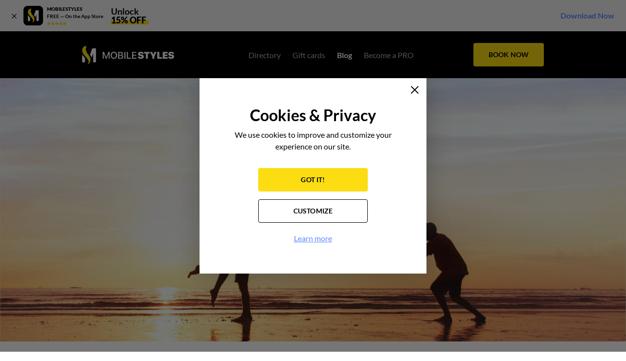

--- FILE ---
content_type: text/html
request_url: https://mobilestyles.com/blog/posts/show/203-last-minute-booking-for-my-photo-shoot-saved-the-day
body_size: 16792
content:
<!DOCTYPE html>
	<html lang="en">
					<head>
				<meta charset="UTF-8">
				<meta name="viewport" content="width=device-width, initial-scale=1.0">
				<meta http-equiv="X-UA-Compatible" content="ie=edge">
				    <title>Last Minute Booking for My Photo Shoot Saved the Day</title>
    <meta name="title" content="Last Minute Booking for My Photo Shoot Saved the Day">
    <meta name="description" content="You&rsquo;ve hired a top-notch makeup artist to make sure you look your best. Then, tragedy! Your makeup artist cancels at the last minute! What&rsquo;s a glamour girl to do?">
    <meta name="keywords" content="You&rsquo;ve hired a top-notch makeup artist to make sure you look your best. Then, tragedy! Your makeup artist cancels at the last minute! What&rsquo;s a glamour girl to do?">
    <meta property="og:url" content="https://mobilestyles.com/blog/posts/show/203-last-minute-booking-for-my-photo-shoot-saved-the-day">
    <meta property="og:type" content="website">
    <meta property="og:title" content="Last Minute Booking for My Photo Shoot Saved the Day">
    <meta property="og:description" content="You&rsquo;ve hired a top-notch makeup artist to make sure you look your best. Then, tragedy! Your makeup artist cancels at the last minute! What&rsquo;s a glamour girl to do?">
    <meta name="twitter:title" content="Last Minute Booking for My Photo Shoot Saved the Day">
    <meta name="twitter:description" content="You&rsquo;ve hired a top-notch makeup artist to make sure you look your best. Then, tragedy! Your makeup artist cancels at the last minute! What&rsquo;s a glamour girl to do?">
    <meta name="twitter:card" content="summary">

    <link rel="apple-touch-icon" sizes="180x180" href="https://mobilestyles.com/images/favicons/apple-touch-icon.png">
    <link rel="icon" type="image/png" sizes="32x32" href="https://mobilestyles.com/images/favicons/favicon-32x32.png">
    <link rel="manifest" href="https://mobilestyles.com/images/favicons/site.webmanifest">
    <link rel="mask-icon" href="https://mobilestyles.com/images/favicons/safari-pinned-tab.svg" color="#ffffff">
    <link rel="shortcut icon" href="https://mobilestyles.com/images/favicon.ico">
    <meta name="msapplication-TileColor" content="#000000">
    <meta name="msapplication-config" content="https://mobilestyles.com/images/favicons/browserconfig.xml">
    <meta name="theme-color" content="#000000">



    <meta property="og:image" content="https://img.mobilestyles.com/images/blog_posts/203/medium_5c607b39f2bf2.jpeg">
    <meta property="og:image:type" content="image/jpeg">
    <meta property="og:image:width" content="1133">
    <meta property="og:image:height" content="484">

    <script type="application/ld+json">
        {
    "@context": "https://schema.org/",
    "@type": [
        "Article",
        "BreadcrumbList"
    ],
    "headline": "Last Minute Booking for My Photo Shoot Saved the Day",
    "description": "You&rsquo;ve hired a top-notch makeup artist to make sure you look your best. Then, tragedy! Your makeup artist cancels at the last minute! What&rsquo;s a glamour girl to do?",
    "genre": "LA VIE",
    "url": "https://mobilestyles.com/blog/posts/show/203-last-minute-booking-for-my-photo-shoot-saved-the-day",
    "image": "https://img.mobilestyles.com/images/blog_posts/203/5c607b39f2bf2.jpeg",
    "datePublished": "February 10, 2019",
    "publisher": {
        "@type": "Organization",
        "name": "MOBILESTYLES",
        "url": "https://mobilestyles.com",
        "logo": {
            "@type": "ImageObject",
            "url": "https://mobilestyles.com/images/logo.svg"
        },
        "contactPoint": [
            {
                "@type": "ContactPoint",
                "telephone": "(888) 902-0720",
                "email": "contact@mobilestyles.com",
                "contactType": "Call",
                "areaServed": "US",
                "availableLanguage": [
                    "English"
                ]
            },
            {
                "@type": "ContactPoint",
                "telephone": "(323) 402-6078",
                "contactType": "Text",
                "areaServed": "US",
                "availableLanguage": [
                    "English"
                ]
            }
        ],
        "sameAs": [
            "https://www.facebook.com/mobilestylesapp",
            "https://www.instagram.com/mobilestylesapp",
            "https://twitter.com/mobilestylesapp",
            "https://www.youtube.com/channel/UCe4-OawdztvAtFBeHLeQxZQ",
            "https://www.linkedin.com/company/mobilestylesapp/"
        ]
    },
    "itemListElement": [
        {
            "@type": "ListItem",
            "position": "1",
            "item": {
                "@id": "https://mobilestyles.com",
                "name": "Homepage"
            }
        },
        {
            "@type": "ListItem",
            "position": "2",
            "item": {
                "@id": "https://mobilestyles.com",
                "name": "Blog"
            }
        },
        {
            "@type": "ListItem",
            "position": "3",
            "item": {
                "@id": "https://mobilestyles.com/blog/posts/show/203-last-minute-booking-for-my-photo-shoot-saved-the-day",
                "name": "Last Minute Booking for My Photo Shoot Saved the Day"
            }
        }
    ]
}
    </script>

<link rel="canonical" href="https://mobilestyles.com/blog/posts/show/203-last-minute-booking-for-my-photo-shoot-saved-the-day">																						<style>/*! normalize.css v8.0.1 | MIT License | github.com/necolas/normalize.css */html{line-height:1;-webkit-text-size-adjust:100%}body{margin:0}main{display:block}h1{font-size:2em;margin:.67em 0}hr{box-sizing:content-box;height:0;overflow:visible}pre{font-family:monospace,monospace;font-size:1em}a{background-color:transparent}abbr[title]{border-bottom:none;text-decoration:underline;-webkit-text-decoration:underline dotted;text-decoration:underline dotted}b,strong{font-weight:bolder}code,kbd,samp{font-family:monospace,monospace;font-size:1em}small{font-size:80%}sub,sup{font-size:75%;line-height:0;position:relative;vertical-align:baseline}sub{bottom:-.25em}sup{top:-.5em}img{border-style:none}button,input,optgroup,select,textarea{font-family:inherit;font-size:100%;line-height:1.15;margin:0}button,input{overflow:visible}button,select{text-transform:none}[type=button],[type=reset],[type=submit],button{-webkit-appearance:button}[type=button]::-moz-focus-inner,[type=reset]::-moz-focus-inner,[type=submit]::-moz-focus-inner,button::-moz-focus-inner{border-style:none;padding:0}[type=button]:-moz-focusring,[type=reset]:-moz-focusring,[type=submit]:-moz-focusring,button:-moz-focusring{outline:1px dotted ButtonText}fieldset{padding:.35em .75em .625em}legend{box-sizing:border-box;color:inherit;display:table;max-width:100%;padding:0;white-space:normal}progress{vertical-align:baseline}textarea{overflow:auto}[type=checkbox],[type=radio]{box-sizing:border-box;padding:0}[type=number]::-webkit-inner-spin-button,[type=number]::-webkit-outer-spin-button{height:auto}[type=search]{-webkit-appearance:textfield;outline-offset:-2px}[type=search]::-webkit-search-decoration{-webkit-appearance:none}::-webkit-file-upload-button{-webkit-appearance:button;font:inherit}details{display:block}summary{display:list-item}[hidden],template{display:none}@font-face{font-family:Lato-Regular;font-style:normal;font-weight:400;font-display:swap;src:url(/fonts/Lato-Regular-Extended.woff2?3952106caf9b878ad83fc5be709d0d45) format("woff2");unicode-range:u+0100-024f,u+0259,u+1e??,u+2020,u+20a0-20ab,u+20ad-20cf,u+2113,u+2c60-2c7f,u+a720-a7ff}@font-face{font-family:Lato-Regular;font-style:normal;font-weight:400;font-display:swap;src:url(/fonts/Lato-Regular.woff2?0ebc78e6767e52d7af91269e61c7e36b) format("woff2");unicode-range:u+00??,u+0131,u+0152-0153,u+02bb-02bc,u+02c6,u+02da,u+02dc,u+2000-206f,u+2074,u+20ac,u+2122,u+2191,u+2193,u+2212,u+2215,u+feff,u+fffd}@font-face{font-family:Lato-Bold;font-style:normal;font-weight:700;font-display:swap;src:url(/fonts/Lato-Bold-Extended.woff2?19e57ab1bf14417609febe398e2f7eed) format("woff2");unicode-range:u+0100-024f,u+0259,u+1e??,u+2020,u+20a0-20ab,u+20ad-20cf,u+2113,u+2c60-2c7f,u+a720-a7ff}@font-face{font-family:Lato-Bold;font-style:normal;font-weight:700;font-display:swap;src:url(/fonts/Lato-Bold.woff2?15305df63a1d3199afb774825ef82ff6) format("woff2");unicode-range:u+00??,u+0131,u+0152-0153,u+02bb-02bc,u+02c6,u+02da,u+02dc,u+2000-206f,u+2074,u+20ac,u+2122,u+2191,u+2193,u+2212,u+2215,u+feff,u+fffd}@font-face{font-family:Lato-Black;font-style:normal;font-weight:900;font-display:swap;src:url(/fonts/Lato-Black-Extended.woff2?c2925b27f76323a1a165bf1969ce7c66) format("woff2");unicode-range:u+0100-024f,u+0259,u+1e??,u+2020,u+20a0-20ab,u+20ad-20cf,u+2113,u+2c60-2c7f,u+a720-a7ff}@font-face{font-family:Lato-Black;font-style:normal;font-weight:900;font-display:swap;src:url(/fonts/Lato-Black.woff2?3c765c3457dabd0313f20af0994b31b9) format("woff2");unicode-range:u+00??,u+0131,u+0152-0153,u+02bb-02bc,u+02c6,u+02da,u+02dc,u+2000-206f,u+2074,u+20ac,u+2122,u+2191,u+2193,u+2212,u+2215,u+feff,u+fffd}@font-face{font-family:Lato-BlackItalic;font-style:normal;font-weight:900;font-display:swap;src:url(/fonts/Lato-BlackItalic.woff2?ef0bf9623d5a33e1277ca7645c472b4c) format("woff2");unicode-range:u+00??,u+0131,u+0152-0153,u+02bb-02bc,u+02c6,u+02da,u+02dc,u+2000-206f,u+2074,u+20ac,u+2122,u+2191,u+2193,u+2212,u+2215,u+feff,u+fffd}@font-face{font-family:Lato-LightItalic;font-style:normal;font-weight:900;font-display:swap;src:url(/fonts/Lato-LightItalic.woff2?fad41741a529fc6855386c8d1c6a9673) format("woff2");unicode-range:u+00??,u+0131,u+0152-0153,u+02bb-02bc,u+02c6,u+02da,u+02dc,u+2000-206f,u+2074,u+20ac,u+2122,u+2191,u+2193,u+2212,u+2215,u+feff,u+fffd}@font-face{font-family:Lato-Regular;src:url(/fonts/Lato-Regular.woff?f671bc9cd4bfa69c6994f9b6fecafc5f) format("woff");font-weight:400;font-style:normal;font-display:swap}@font-face{font-family:Lato-Bold;src:url(/fonts/Lato-Bold.woff?923d41be5bf567c2142c9577d8a1a214) format("woff");font-weight:400;font-style:normal;font-display:swap}@font-face{font-family:Lato-Black;src:url(/fonts/Lato-Black.woff?9a684d3ed66456038c742b4dbec0ba79) format("woff");font-weight:400;font-style:normal;font-display:swap}@font-face{font-family:Lato-BlackItalic;src:url(/fonts/Lato-BlackItalic.woff?1967fb18bbc19307cee0b115900e1944) format("woff");font-weight:400;font-style:normal;font-display:swap}@font-face{font-family:Lato-LightItalic;src:url(/fonts/Lato-LightItalic.woff?5aef5a2c73e8d96c45efe9132f767979) format("woff");font-weight:400;font-style:normal;font-display:swap}@font-face{font-family:InkFree-Normal;src:url(/fonts/InkFree-Normal.woff2?d96dd0b9a0100d4a73d520e33a7675c7) format("woff2"),url(/fonts/InkFree-Normal.woff?a6b325bb9a33e318a85f892cda32d726) format("woff");font-weight:400;font-style:normal;font-display:swap}@font-face{font-family:Roboto-Regular;src:url(/fonts/roboto-regular.woff2?8fa8a82f0969cd7d7027c1171ca08061) format("woff2");font-weight:400;font-style:normal;font-display:swap}@font-face{font-family:Roboto-Regular;src:url(/fonts/roboto-regular.woff?e73a9e3c6f7e3e1681951618a71bcd2c) format("woff");font-weight:400;font-style:normal;font-display:swap}@font-face{font-family:Roboto-Bold;src:url(/fonts/roboto-bold.woff2?1b156057831714265eea89e49591f630) format("woff2");font-weight:400;font-style:normal;font-display:swap}@font-face{font-family:Roboto-Bold;src:url(/fonts/roboto-bold.woff?7fe6d103e99074ba3e2a05aeb52bfd32) format("woff");font-weight:400;font-style:normal;font-display:swap}.hero,.section{background:#fff;padding:96px 0;position:relative;overflow:hidden}@media (max-width:575px){.hero,.section{padding:64px 0}}.section.top-0,.top-0.hero{padding-top:0}.bottom-0.hero,.section.bottom-0{padding-bottom:0}.section-visible{overflow:visible}.hero{padding:0}.hero img{display:block;width:100%;height:100%}.black-bg{background:#000}.gray-bg{background:#f2f2f2}.yellow-bg{background:#fbdd12}ol{margin:0;padding:0 0 0 16px;font-size:16px;line-height:24px}ol.ios-fix{padding:0 0 0 20px}.list,.list-inline{list-style-type:none;margin:8px 0;padding:0}.list__item{padding:4px 0}.list-inline{display:flex;justify-content:flex-start;align-items:flex-start;flex-wrap:wrap;margin:0}.list-inline .center{justify-content:center}.list-bullet{list-style-type:disc;padding:0 0 0 17px;margin:0}.list-bullet>li,.list-bullet__item{padding:0;line-height:24px;margin-bottom:8px}.list-bullet>li:last-child,.list-bullet__item:last-child{margin-bottom:0}.list-bullet-inside{list-style:inside;padding:0;margin:0}.list-bullet-inside>li,.list-bullet-inside__item{padding:0;line-height:24px;margin-bottom:16px;list-style-type:none}.list-bullet-inside>li:before,.list-bullet-inside__item:before{content:url(/images/bullet.svg?817a221b5d82eed2c3c8b181fafda8f0);margin-right:4px}.list-bullet-inside>li:last-child,.list-bullet-inside__item:last-child{margin-bottom:0}.list-style-none{list-style:none;padding:0;margin:0}.list-style-none>li,.list-style-none__item{padding:0;line-height:24px;margin-bottom:16px}.list-style-none>li:last-child,.list-style-none__item:last-child{margin-bottom:0}.image{display:flex;justify-content:center;align-items:center;background:#f2f2f2;overflow:hidden;position:relative}.image>picture{width:100%}.image img{display:block;height:100%;-o-object-fit:cover;object-fit:cover;-o-object-position:center;object-position:center;font-family:"object-fit: cover; object-position: center;"}.image img.if-noimage{width:200px;height:auto}figure{margin:0}.image-rounded{border-radius:50%;overflow:hidden}*{box-sizing:border-box}strong{font-family:Lato-Bold,Arial,sans-serif;font-weight:700}a,button,input,select,textarea{-webkit-tap-highlight-color:transparent}h1,h2,h3,h4,h5,h6{margin:0;padding:0}body{background:#fff;font-family:Lato-Regular,Arial,sans-serif;font-size:16px;min-width:320px}body.fix-body{overflow:hidden}.noscript{background:#fb4d3d;padding:8px 0}.noscript .h6-title{color:#fff;font-size:14px}.link,a{color:#5e8aff;text-decoration:underline;cursor:pointer}.asterisk{color:#fb4d3d}.comment{margin:8px 0 0;font-size:14px;line-height:24px}.comment__snowflake{color:#fb4d3d;margin-right:3px}.iframe{background:#767676 url(/images/noimage.png?ddd791cd401bdc593422d43b0b317546) no-repeat 50%}.container,.container-flex{max-width:1024px;width:100%;margin:0 auto;padding:0 40px;min-width:320px}@media (max-width:1023px){.container,.container-flex{max-width:768px;padding:0 32px}}@media (max-width:575px){.container,.container-flex{max-width:100%;padding:0 16px}}.container-flex{display:flex;justify-content:space-between;align-items:center;flex-direction:row}@media (max-width:767px){.container-flex{flex-direction:column}}.container-fluid{max-width:100%;width:100%;padding:0 40px}@media (max-width:1023px){.container-fluid{padding:0 32px}}@media (max-width:575px){.container-fluid{padding:0 16px}}.main{padding:160px 0 0;min-width:320px}@media (max-width:1023px){.main{padding:136px 0 0}}.main.banner-hidden{padding-top:96px}@media (max-width:1023px){.main.banner-hidden{padding-top:72px}}.content-wrapper{padding:96px 0}@media (max-width:767px){.content-wrapper{padding:64px 0}}.ms-icon__list{content:url(/images/list.svg?30ffca961e600840163a36e5ac2e1217)}.ms-icon__point{content:url(/images/point.svg?c477d1512c34916ee10e733b48c1c6f0)}.ms-icon__filter{content:url(/images/filter.svg?95a552c506264a73d47d588945efe146)}.ms-icon__eye:before{content:url(/images/eye.svg?ba74363940174949aca963bea6fb8270)}.ms-icon__eye-white:before{content:url(/images/eye-white.svg?d5c025a148785139a8ad989fa3097cb3)}.ms-icon__eye-gray:before{content:url(/images/eye-gray.svg?e432c6820fff30bcac7983dc91e3c75f)}.ms-icon__close:before{content:url(/images/close.svg?8e371f2795a660a7a818abd5db8f8a33);top:-1px;position:relative}.ms-icon__cross{content:url(/images/cross.svg?6343f27c5be58cbaff78832c4be3ed3a)}.ms-icon__file{content:url(/images/file.svg?13a1f74beefb2f46b72d0dba6d031066)}.ms-icon__star:before{content:url(/images/star.svg?a427d2e2731c7123bcf1cab699f5c540)}.ms-icon__star-gray:before{content:url(/images/star-gray.svg?5c247dce8b66d764b367d16cc29b49e2)}.ms-icon__quote-first:before{content:url(/images/quote-first.svg?e4747eefa4b05ace1764314235448af9)}.ms-icon__quote-last:before{content:url(/images/quote-last.svg?2007b70356464a3ffda68186e87933d8)}.ms-icon__quote:before{content:url(/images/quote.svg?e4747eefa4b05ace1764314235448af9)}.ms-icon__twitter-social{content:url(/images/twitter-social.svg?ebe225c0708a9c85dd60c950cf115abb)}.ms-icon__facebook-social{content:url(/images/facebook-social.svg?43f29b523adecbdedf3d81066052ddb9)}.ms-icon__pinterest-social{content:url(/images/pinterest-social.svg?716adebe00670beb7906c4ae5838199e)}.ms-icon__reddit-social{content:url(/images/reddit-social.svg?071ddb1894df87255ac8f25325c99741)}.ms-icon__ms-loader{content:url(/images/ms-loader.gif?6d27073d4130b6f9901dc7f98489a356)}.ms-icon__new-loader-part1{content:url(/images/ms-new-loader-part1.png?78c3db8679d6c5601cc66a00a61340b7)}.ms-icon__new-loader-part2{content:url(/images/ms-new-loader-part2.png?7000fe1b631b1bfc516814bcb57bad7e)}.ms-icon__ajax-loader{content:url(/images/ajax-loader.svg?8970d2e5a7a2aa01e5b71ef762f0338f);display:block}.ms-icon__zoom{content:url(/images/zoom.svg?6d666c8249bd123b52aba242b214a42e)}.ms-icon__info{content:url(/images/info.svg?e265a577ddbb32aabd3c479e58634f71)}.h1-title,.h1-title>a{color:#000;font-size:64px;font-family:Lato-Black,Arial,sans-serif;font-weight:900;line-height:72px;letter-spacing:0;margin:0;padding:0}@media (max-width:1023px){.h1-title,.h1-title>a{font-size:48px;line-height:56px}}@media (max-width:575px){.h1-title,.h1-title>a{font-size:36px;line-height:40px}}.h2-title,.h2-title>a{color:#000;font-size:40px;font-family:Lato-Bold,Arial,sans-serif;font-weight:700;line-height:48px;letter-spacing:0;margin:0;padding:0}@media (max-width:1023px){.h2-title,.h2-title>a{font-size:40px;line-height:48px}}@media (max-width:575px){.h2-title,.h2-title>a{font-size:32px;line-height:40px}}.h3-title,.h3-title>a{color:#000;font-size:32px;font-family:Lato-Bold,Arial,sans-serif;font-weight:700;line-height:40px;letter-spacing:0;margin:0;padding:0}@media (max-width:1023px){.h3-title,.h3-title>a{font-size:32px;line-height:40px}}@media (max-width:575px){.h3-title,.h3-title>a{font-size:24px;line-height:32px}}.h4-title,.h4-title>a{color:#000;font-size:24px;font-family:Lato-Bold,Arial,sans-serif;font-weight:700;line-height:32px;letter-spacing:0;padding:0;margin:0}@media (max-width:1023px){.h4-title,.h4-title>a{font-size:24px;line-height:32px}}@media (max-width:575px){.h4-title,.h4-title>a{font-size:16px;line-height:24px}}.h5-title,.h5-title>a{color:#000;font-size:16px;font-family:Lato-Black,Arial,sans-serif;font-weight:900;line-height:24px;letter-spacing:0;padding:0;margin:0}@media (max-width:1023px){.h5-title,.h5-title>a{font-size:16px;line-height:24px}}@media (max-width:575px){.h5-title,.h5-title>a{font-size:16px;line-height:24px;font-family:Lato-Bold,Arial,sans-serif;font-weight:700}}.h6-title,.h6-title>a{font-family:Lato-Bold,Arial,sans-serif;font-weight:700;padding:0;margin:0}.h6-title,.h6-title>a,.text{color:#000;font-size:16px;line-height:24px;letter-spacing:0}.text{font-weight:400;font-family:Lato-Regular,Arial,sans-serif;margin-top:0;margin-bottom:0;padding-top:16px}.text-small,a.text-small{font-size:14px}.text-mini,.text-small,a.text-small{color:#000;font-family:Lato-Regular,Arial,sans-serif;line-height:24px;letter-spacing:0;text-align:left;margin:0;padding:8px 0 0}.text-mini{font-size:12px}.subtitle-normal{color:#000;font-size:24px;font-family:Lato-Regular,Arial,sans-serif;line-height:32px;letter-spacing:0;padding:0;margin:0}@media (max-width:1023px){.subtitle-normal{font-size:16px;line-height:24px}}.subtitle-bold{color:#000;font-size:24px;font-family:Lato-Bold,Arial,sans-serif;line-height:32px;letter-spacing:0;padding:0;margin:0}@media (max-width:575px){.subtitle-bold{font-size:16px;line-height:24px;font-family:Lato-Black,Arial,sans-serif}}.subtitle-small{font-size:16px;font-family:Lato-Bold,Arial,sans-serif;line-height:24px}.small-caps-title,.subtitle-small{color:#000;letter-spacing:0;padding:0;margin:0}.small-caps-title{font-size:22px;font-weight:700;font-family:Lato-Black,Arial,sans-serif;line-height:32px;text-align:left;text-transform:uppercase}@media (max-width:1023px){.small-caps-title{font-size:22px;line-height:32px}}.normal-caps-title{font-size:34px;font-family:Lato-Regular,Arial,sans-serif;line-height:40px}.big-caps-title,.normal-caps-title{color:#000;font-weight:700;letter-spacing:0;padding:0;margin:0;text-transform:uppercase}.big-caps-title{font-size:40px;font-family:Lato-Black,Arial,sans-serif;line-height:48px;text-align:left}@media (max-width:1023px){.big-caps-title{font-size:40px;line-height:48px}}@media (max-width:575px){.big-caps-title{font-size:32px;line-height:40px}}.caption-bold{color:#000;font-size:12px;font-weight:700;font-family:Lato-Black,Arial,sans-serif;line-height:16px;letter-spacing:0;padding:0;margin:0;text-align:left;text-transform:uppercase}ul{margin:16px 0 0}.btn,.btn__add-file,.btn__add-new,.btn__clean,.btn__previous,.btn__primary,.btn__primary--medium,.btn__primary-bordered,.btn__secondary,.btn__secondary-bordered{display:table;background:#767676;color:#000;font-size:14px;font-family:Lato-Bold,Arial,sans-serif;line-height:48px;letter-spacing:.17px;border-radius:4px;border:none;width:144px;height:48px;padding:0 16px;text-align:center;text-transform:uppercase;text-decoration:none;cursor:pointer;-webkit-tap-highlight-color:transparent;-webkit-appearance:none;-moz-appearance:none;appearance:none}.btn__primary,.btn__primary--medium{background:#fbdd12;color:#000}.btn__primary--medium:hover,.btn__primary:hover{background:#fdee88}.btn__primary--medium:active,.btn__primary:active{background:#fbdd12}.disabled.btn__primary,.disabled.btn__primary--medium{background:#ccc!important;color:#767676!important;cursor:default!important}.btn__primary--medium{width:88px;height:32px;line-height:32px}@media (pointer:coarse){.btn__primary--medium:hover,.btn__primary:hover{background:#fbdd12}.btn__primary--medium:active,.btn__primary:active{background:#fdee88}}.btn__secondary{background:#000;color:#fff;border:1px solid #000;height:48px;line-height:46px}.disabled.btn__secondary{background:#c7c7cd!important;color:hsla(0,0%,100%,.5)!important;cursor:default!important;border:1px solid transparent}.btn__secondary:hover{background:0 0;border-color:#000;color:#000}.btn__secondary:active{background:#262626;color:#fff}@media (pointer:coarse){.btn__secondary:hover{background:#000;color:#fff;border-color:#000}.btn__secondary:active{background:#262626;border-color:#000;color:#fff}}.btn__primary-bordered{background:0 0;color:#fbdd12;border:1px solid #fbdd12;height:48px;line-height:46px}.btn__primary-bordered:hover{background:#fbdd12;color:#000}@media (pointer:coarse){.btn__primary-bordered:active,.btn__primary-bordered:hover{background:0 0;color:#fbdd12;border-color:#fbdd12}}.btn__secondary-bordered{background:0 0;color:#000;border:1px solid #000;height:48px;line-height:46px}.btn__secondary-bordered:hover{background:#000;color:#fff}.btn__secondary-bordered:active{background:#262626;color:#fff}@media (pointer:coarse){.btn__secondary-bordered:hover{background:0 0;color:#000;border-color:#000}.btn__secondary-bordered:active{background:#262626;color:#fff}}.btn__previous{display:inline-flex;border:none;background:0 0;text-decoration:underline;position:relative;font-size:16px;line-height:19px;font-family:Lato-Regular,Arial,sans-serif;height:19px;width:auto;text-transform:capitalize;padding:0 16px;cursor:pointer}.btn__previous:before{content:"";width:0;height:0;border-left:6px solid transparent;border-right:6px solid transparent;border-top:8px solid #000;transform:rotate(90deg);position:absolute;bottom:0;top:6px;left:-2px;right:auto;pointer-events:none}.btn__add-file{background:#f2f2f2;border:1px dashed #ccc;text-transform:none;font-family:Lato-Regular,Arial,sans-serif;font-size:14px;width:100%}.btn__delete-white{background:#fff;padding:0;position:relative;width:24px;height:24px;display:block;border-radius:50%;border:1px solid #ccc;display:inline-block;cursor:pointer;outline:0}.btn__delete-white:before{content:url(/images/close.svg?8e371f2795a660a7a818abd5db8f8a33);width:8px;height:8px;display:block;position:absolute;top:7px;left:7px;line-height:0}.btn__delete-gray{background:#f2f2f2;padding:0;position:relative;width:24px;height:24px;display:block;border-radius:50%;border:1px solid #f2f2f2;display:inline-block;cursor:pointer;outline:0}.btn__delete-gray:before{content:url(/images/close.svg?8e371f2795a660a7a818abd5db8f8a33);width:8px;height:8px;display:block;position:absolute;top:7px;left:7px;line-height:0}.btn__clean{background:0 0;border-color:transparent}.btn__add-new{background:#f2f2f2;border-color:#ccc;color:#767676;font-family:Lato-Regular,Arial,sans-serif;line-height:45px}.btn__add-new:hover{background:0 0;border-color:#767676;color:#767676}.btn__add-new:disabled,.btn__add-new:disabled:hover,.disabled.btn__add-new,.disabled.btn__add-new:hover{background:#ccc!important;color:#767676!important;cursor:default!important;border:1px solid transparent!important}.btn.small{font:10px/12px Lato-Bold,Arial,sans-serif;width:80px;height:24px;padding:0 3px;border-width:1px;border-radius:2px}.full{width:100%}.btn-block{display:flex;justify-content:center;align-items:center}.header{background:#000;padding:24px 0;height:96px;position:fixed;top:64px;width:100%;z-index:9999}.header .btn-primary{appearance:none;box-sizing:border-box;background:#767676;border:none;border-radius:4px;cursor:pointer;display:inline-block;font-size:14px;font-family:Lato-Bold,Arial,sans-serif;line-height:48px;letter-spacing:.17px;min-width:144px;min-height:48px;overflow:hidden;padding:0 16px;text-align:center;text-transform:uppercase;text-decoration:none;-webkit-tap-highlight-color:transparent;-webkit-appearance:none;-moz-appearance:none;background:#fbdd12;color:#000}.header .btn-primary,.header .btn-primary:hover{transition:all .35s ease-in-out}.header .btn-primary>*{pointer-events:none}.header .btn-primary:hover{background:#fdee88}.header .btn-primary:active{background:#f9dd4a}.header .btn-primary.disabled{background:#ccc;color:#767676;cursor:default}@media (pointer:coarse){.header .btn-primary:hover{background:#fbdd12}.header .btn-primary:active{background:#fdee88}}@media (max-width:1023px){.header{padding:16px 0;height:72px}}.header.banner-hidden{top:0}.header__row{display:flex;align-items:center;justify-content:space-between;padding:0;margin:0}@media (max-width:1023px){.header__logo{order:2;flex-grow:1;padding-left:16px}}@media (max-width:1023px){.header__menu{order:3}}.header__menu-mob{opacity:1}@media (min-width:1024px){.header__menu-mob{display:none}}@media (max-width:1023px){.header__menu-mob{order:2}.header__menu-mob .header-menu{flex-direction:row;padding-right:64px}.header__menu-mob .header-menu__link{font-size:16px;color:hsla(0,0%,100%,.7)}.header__menu-mob .header-menu__link:hover{color:#fff}.header__menu-mob .header-menu__item{padding:0 0 0 32px}.header__menu-mob .header-menu__item.active .header-menu__link{color:#fff}}@media (max-width:640px){.header__menu-mob{display:none}}@media (max-width:1023px){.header__btn-block{order:4}}@media (max-width:1023px){.header .btn-primary{width:88px;height:40px;min-width:88px;min-height:40px;line-height:40px;border-radius:5px}.header .btn-primary span{display:none}}.logo__link{width:188px;height:40px;display:block;font-size:16px}@media (max-width:1023px){.logo__link{width:152px;height:32px}}@media (max-width:1023px){.menu-wrapper{display:flex;align-items:flex-start;justify-content:center;background:#fff;position:absolute;top:72px;left:-192px;width:192px;height:calc(100vh - 72px);padding:16px 16px 0 32px;overflow:hidden;overflow-y:auto;opacity:1;z-index:20}.menu-wrapper.show{left:0}}@media (max-width:767px){.menu-wrapper{padding:16px 16px 64px 32px}}@media (max-width:575px){.menu-wrapper{padding:16px 16px 64px}}.header.banner-hidden .menu-wrapper.show{padding-bottom:64px}.header-menu{display:flex;align-items:center;justify-content:center;list-style-type:none;margin:0;padding:0 0 0 30px}@media (max-width:1023px){.header-menu{flex-direction:column;padding-left:0;align-items:flex-start;width:100%}}.header-menu__link{color:hsla(0,0%,100%,.9);text-decoration:none;font-family:Lato-Regular,Arial,sans-serif;color:hsla(0,0%,100%,.7)}@media (max-width:1023px){.header-menu__link{font-size:16px;color:#000}}.header-menu__link:active,.header-menu__link:hover{color:#fff}@media (max-width:1023px){.header-menu__link:active,.header-menu__link:hover{color:#000}}.header-menu__item{padding:0 12px}@media (max-width:1023px){.header-menu__item{padding:11px 0}}.header-menu__item.active .header-menu__link{font-family:Lato-Bold,Arial,sans-serif;color:#fff}@media (max-width:1023px){.header-menu__item.active .header-menu__link{color:#000}}#toggleMenu{display:none}@media (max-width:1023px){.overlay{background:rgba(0,0,0,.3);width:100%;height:100vh;position:absolute;top:0;left:0;z-index:-1;display:none}#toggleMenu{width:18px;height:18px;margin:0 auto;position:relative;cursor:pointer;background:0 0;border-radius:0;border:none;padding:0;display:block}@media (min-width:1024px){#toggleMenu{display:none;order:1}}#toggleMenu *{transition:.2s ease-in-out;box-sizing:border-box}#toggleMenu:hover{background:0 0}#toggleMenu #hamburger{position:absolute;height:100%;width:100%;top:0;left:0}#toggleMenu #hamburger span{width:16px;height:2px;position:relative;top:0;left:0;margin:0 0 5px;display:block;background:#fff;border-radius:2px}#toggleMenu #hamburger span:first-child{transition-delay:.32s}#toggleMenu #hamburger span:nth-child(2){transition-delay:.397s}#toggleMenu #hamburger span:nth-child(3){transition-delay:.448s;margin-bottom:0}#toggleMenu #cross{position:absolute;height:100%;width:100%;top:0;left:0;transform:rotate(45deg)}#toggleMenu #cross span{display:block;background:#fff;border-radius:2px}#toggleMenu #cross span:first-child{height:0;width:2px;position:absolute;top:0;left:8px;transition-delay:0s}#toggleMenu #cross span:nth-child(2){width:0;height:2px;position:absolute;left:0;top:8px;transition-delay:.128s}#toggleMenu.open{width:18px;height:18px}#toggleMenu.open #hamburger span{width:0}#toggleMenu.open #hamburger span:first-child{transition-delay:0s}#toggleMenu.open #hamburger span:nth-child(2){transition-delay:.08s}#toggleMenu.open #hamburger span:nth-child(3){transition-delay:.16s}#toggleMenu.open #cross span:first-child{height:100%;transition-delay:.4s}#toggleMenu.open #cross span:nth-child(2){width:100%;transition-delay:.24s}}.p-icon{width:100%;height:100%;display:flex;justify-content:flex-start;align-items:flex-start}.p-icon-close:before{width:100%;height:auto;display:block;content:url(/images/close.svg?8e371f2795a660a7a818abd5db8f8a33)}.p-icon-star:before{width:100%;height:auto;display:block;content:url(/images/star.svg?a427d2e2731c7123bcf1cab699f5c540)}.p-icon.gray-rounded{border-radius:50%;background:#f2f2f2;padding:40px}.p-icon.white-rounded{border-radius:50%;background:#fff;padding:40px}.download-banner{background:#f2f2f2;position:fixed;width:100%;height:64px;z-index:9999}.download-banner .p-icon{width:100%;height:100%;display:flex;justify-content:flex-start;align-items:flex-start}.download-banner .p-icon-star:before{width:100%;height:auto;display:block;content:url(/images/star.svg?a427d2e2731c7123bcf1cab699f5c540)}.download-banner .p-icon-star-gray:before{width:100%;height:auto;display:block;content:url(/images/star-gray.svg?5c247dce8b66d764b367d16cc29b49e2)}.download-banner .p-icon.gray-rounded{border-radius:50%;background:#f2f2f2;padding:40px}.download-banner .p-icon.white-rounded{border-radius:50%;background:#fff;padding:40px}.download-banner .stars{display:flex;gap:8px}.download-banner__container{display:flex;align-items:center;justify-content:space-between;max-width:100%;padding:0 24px}@media (max-width:1199px){.download-banner__container{padding:0 40px}}@media (max-width:1023px){.download-banner__container{padding:0 32px}}@media (max-width:575px){.download-banner__container{padding:0 16px}}.app-store-block,.download-banner__group-buttons{display:flex;align-items:center}.app-store-block{justify-content:center;height:64px;position:relative}@media (max-width:575px){.app-store-block{width:100%;justify-content:space-between}}.app-store-block .close-banner-btn{background:0 0;border:none;padding:0;cursor:pointer}.app-store-block .close-banner-btn .p-icon{width:10px}.app-store-block .app-store-item{display:flex;align-items:flex-start;justify-content:flex-start;padding-left:14px;height:40px;padding-right:16px}.app-store-block .app-store-item .app-store-icon{background:#eee;width:40px;height:40px;border-radius:8px}.app-store-block .app-store-item .app-store-desc{padding-left:8px}.app-store-block .app-store-item .app-store-desc .app-name{font-size:10px;line-height:12px;font-family:Lato-Black,Arial,sans-serif;text-transform:uppercase;padding-bottom:4px}.app-store-block .app-store-item .app-store-desc .app-desc{font-size:10px;line-height:10px;font-family:Lato-Bold,Arial,sans-serif}.app-store-block .app-store-item .app-store-desc .stars{display:flex;gap:2px}.app-store-block .app-store-item .app-store-desc .stars .p-icon{width:8px}.app-store-block .app-store-offer .offer-text{font-size:18px;line-height:18px;font-family:Lato-Bold,Arial,sans-serif}.app-store-block .app-store-offer .offer-text-discount{font-size:18px;line-height:18px;font-family:Lato-Black,Arial,sans-serif;text-transform:uppercase}.app-store-block .app-store-offer .offer-text-discount:after{content:"";background:#fbdd12;width:auto;height:8px;display:block;margin:-8px -5px 0 -1px}.download-link{text-decoration:none;color:#5e8aff;font-size:16px;line-height:16px;font-family:Lato-Bold,Arial,sans-serif}@media (max-width:575px){.download-link{display:none}}
</style>													<style>/*!
 * Bootstrap Grid v4.4.1 (https://getbootstrap.com/)
 * Copyright 2011-2019 The Bootstrap Authors
 * Copyright 2011-2019 Twitter, Inc.
 * Licensed under MIT (https://github.com/twbs/bootstrap/blob/master/LICENSE)
 */html{box-sizing:border-box;-ms-overflow-style:scrollbar}*,:after,:before{box-sizing:inherit}.container-fluid{width:100%;padding-right:8px;padding-left:8px;margin-right:auto;margin-left:auto}.row{display:flex;flex-wrap:wrap;margin-right:-8px;margin-left:-8px}.no-gutters{margin-right:0;margin-left:0}.no-gutters>.col,.no-gutters>[class*=col-]{padding-right:0;padding-left:0}.col,.col-1,.col-10,.col-11,.col-12,.col-2,.col-3,.col-4,.col-5,.col-6,.col-7,.col-8,.col-9,.col-auto,.col-lg,.col-lg-1,.col-lg-10,.col-lg-11,.col-lg-12,.col-lg-2,.col-lg-3,.col-lg-4,.col-lg-5,.col-lg-6,.col-lg-7,.col-lg-8,.col-lg-9,.col-lg-auto,.col-md,.col-md-1,.col-md-10,.col-md-11,.col-md-12,.col-md-2,.col-md-3,.col-md-4,.col-md-5,.col-md-6,.col-md-7,.col-md-8,.col-md-9,.col-md-auto,.col-sm,.col-sm-1,.col-sm-10,.col-sm-11,.col-sm-12,.col-sm-2,.col-sm-3,.col-sm-4,.col-sm-5,.col-sm-6,.col-sm-7,.col-sm-8,.col-sm-9,.col-sm-auto{position:relative;width:100%;padding-right:8px;padding-left:8px}.col{flex-basis:0;flex-grow:1;max-width:100%}.row-cols-1>*{flex:0 0 100%;max-width:100%}.row-cols-2>*{flex:0 0 50%;max-width:50%}.row-cols-3>*{flex:0 0 33.33333333%;max-width:33.33333333%}.row-cols-4>*{flex:0 0 25%;max-width:25%}.row-cols-5>*{flex:0 0 20%;max-width:20%}.row-cols-6>*{flex:0 0 16.66666667%;max-width:16.66666667%}.col-auto{flex:0 0 auto;width:auto;max-width:100%}.col-1{flex:0 0 8.33333333%;max-width:8.33333333%}.col-2{flex:0 0 16.66666667%;max-width:16.66666667%}.col-3{flex:0 0 25%;max-width:25%}.col-4{flex:0 0 33.33333333%;max-width:33.33333333%}.col-5{flex:0 0 41.66666667%;max-width:41.66666667%}.col-6{flex:0 0 50%;max-width:50%}.col-7{flex:0 0 58.33333333%;max-width:58.33333333%}.col-8{flex:0 0 66.66666667%;max-width:66.66666667%}.col-9{flex:0 0 75%;max-width:75%}.col-10{flex:0 0 83.33333333%;max-width:83.33333333%}.col-11{flex:0 0 91.66666667%;max-width:91.66666667%}.col-12{flex:0 0 100%;max-width:100%}.order-first{order:-1}.order-last{order:13}.order-0{order:0}.order-1{order:1}.order-2{order:2}.order-3{order:3}.order-4{order:4}.order-5{order:5}.order-6{order:6}.order-7{order:7}.order-8{order:8}.order-9{order:9}.order-10{order:10}.order-11{order:11}.order-12{order:12}.offset-1{margin-left:8.33333333%}.offset-2{margin-left:16.66666667%}.offset-3{margin-left:25%}.offset-4{margin-left:33.33333333%}.offset-5{margin-left:41.66666667%}.offset-6{margin-left:50%}.offset-7{margin-left:58.33333333%}.offset-8{margin-left:66.66666667%}.offset-9{margin-left:75%}.offset-10{margin-left:83.33333333%}.offset-11{margin-left:91.66666667%}@media (min-width:576px){.col-sm{flex-basis:0;flex-grow:1;max-width:100%}.row-cols-sm-1>*{flex:0 0 100%;max-width:100%}.row-cols-sm-2>*{flex:0 0 50%;max-width:50%}.row-cols-sm-3>*{flex:0 0 33.33333333%;max-width:33.33333333%}.row-cols-sm-4>*{flex:0 0 25%;max-width:25%}.row-cols-sm-5>*{flex:0 0 20%;max-width:20%}.row-cols-sm-6>*{flex:0 0 16.66666667%;max-width:16.66666667%}.col-sm-auto{flex:0 0 auto;width:auto;max-width:100%}.col-sm-1{flex:0 0 8.33333333%;max-width:8.33333333%}.col-sm-2{flex:0 0 16.66666667%;max-width:16.66666667%}.col-sm-3{flex:0 0 25%;max-width:25%}.col-sm-4{flex:0 0 33.33333333%;max-width:33.33333333%}.col-sm-5{flex:0 0 41.66666667%;max-width:41.66666667%}.col-sm-6{flex:0 0 50%;max-width:50%}.col-sm-7{flex:0 0 58.33333333%;max-width:58.33333333%}.col-sm-8{flex:0 0 66.66666667%;max-width:66.66666667%}.col-sm-9{flex:0 0 75%;max-width:75%}.col-sm-10{flex:0 0 83.33333333%;max-width:83.33333333%}.col-sm-11{flex:0 0 91.66666667%;max-width:91.66666667%}.col-sm-12{flex:0 0 100%;max-width:100%}.order-sm-first{order:-1}.order-sm-last{order:13}.order-sm-0{order:0}.order-sm-1{order:1}.order-sm-2{order:2}.order-sm-3{order:3}.order-sm-4{order:4}.order-sm-5{order:5}.order-sm-6{order:6}.order-sm-7{order:7}.order-sm-8{order:8}.order-sm-9{order:9}.order-sm-10{order:10}.order-sm-11{order:11}.order-sm-12{order:12}.offset-sm-0{margin-left:0}.offset-sm-1{margin-left:8.33333333%}.offset-sm-2{margin-left:16.66666667%}.offset-sm-3{margin-left:25%}.offset-sm-4{margin-left:33.33333333%}.offset-sm-5{margin-left:41.66666667%}.offset-sm-6{margin-left:50%}.offset-sm-7{margin-left:58.33333333%}.offset-sm-8{margin-left:66.66666667%}.offset-sm-9{margin-left:75%}.offset-sm-10{margin-left:83.33333333%}.offset-sm-11{margin-left:91.66666667%}}@media (min-width:768px){.col-md{flex-basis:0;flex-grow:1;max-width:100%}.row-cols-md-1>*{flex:0 0 100%;max-width:100%}.row-cols-md-2>*{flex:0 0 50%;max-width:50%}.row-cols-md-3>*{flex:0 0 33.33333333%;max-width:33.33333333%}.row-cols-md-4>*{flex:0 0 25%;max-width:25%}.row-cols-md-5>*{flex:0 0 20%;max-width:20%}.row-cols-md-6>*{flex:0 0 16.66666667%;max-width:16.66666667%}.col-md-auto{flex:0 0 auto;width:auto;max-width:100%}.col-md-1{flex:0 0 8.33333333%;max-width:8.33333333%}.col-md-2{flex:0 0 16.66666667%;max-width:16.66666667%}.col-md-3{flex:0 0 25%;max-width:25%}.col-md-4{flex:0 0 33.33333333%;max-width:33.33333333%}.col-md-5{flex:0 0 41.66666667%;max-width:41.66666667%}.col-md-6{flex:0 0 50%;max-width:50%}.col-md-7{flex:0 0 58.33333333%;max-width:58.33333333%}.col-md-8{flex:0 0 66.66666667%;max-width:66.66666667%}.col-md-9{flex:0 0 75%;max-width:75%}.col-md-10{flex:0 0 83.33333333%;max-width:83.33333333%}.col-md-11{flex:0 0 91.66666667%;max-width:91.66666667%}.col-md-12{flex:0 0 100%;max-width:100%}.order-md-first{order:-1}.order-md-last{order:13}.order-md-0{order:0}.order-md-1{order:1}.order-md-2{order:2}.order-md-3{order:3}.order-md-4{order:4}.order-md-5{order:5}.order-md-6{order:6}.order-md-7{order:7}.order-md-8{order:8}.order-md-9{order:9}.order-md-10{order:10}.order-md-11{order:11}.order-md-12{order:12}.offset-md-0{margin-left:0}.offset-md-1{margin-left:8.33333333%}.offset-md-2{margin-left:16.66666667%}.offset-md-3{margin-left:25%}.offset-md-4{margin-left:33.33333333%}.offset-md-5{margin-left:41.66666667%}.offset-md-6{margin-left:50%}.offset-md-7{margin-left:58.33333333%}.offset-md-8{margin-left:66.66666667%}.offset-md-9{margin-left:75%}.offset-md-10{margin-left:83.33333333%}.offset-md-11{margin-left:91.66666667%}}@media (min-width:1024px){.col-lg{flex-basis:0;flex-grow:1;max-width:100%}.row-cols-lg-1>*{flex:0 0 100%;max-width:100%}.row-cols-lg-2>*{flex:0 0 50%;max-width:50%}.row-cols-lg-3>*{flex:0 0 33.33333333%;max-width:33.33333333%}.row-cols-lg-4>*{flex:0 0 25%;max-width:25%}.row-cols-lg-5>*{flex:0 0 20%;max-width:20%}.row-cols-lg-6>*{flex:0 0 16.66666667%;max-width:16.66666667%}.col-lg-auto{flex:0 0 auto;width:auto;max-width:100%}.col-lg-1{flex:0 0 8.33333333%;max-width:8.33333333%}.col-lg-2{flex:0 0 16.66666667%;max-width:16.66666667%}.col-lg-3{flex:0 0 25%;max-width:25%}.col-lg-4{flex:0 0 33.33333333%;max-width:33.33333333%}.col-lg-5{flex:0 0 41.66666667%;max-width:41.66666667%}.col-lg-6{flex:0 0 50%;max-width:50%}.col-lg-7{flex:0 0 58.33333333%;max-width:58.33333333%}.col-lg-8{flex:0 0 66.66666667%;max-width:66.66666667%}.col-lg-9{flex:0 0 75%;max-width:75%}.col-lg-10{flex:0 0 83.33333333%;max-width:83.33333333%}.col-lg-11{flex:0 0 91.66666667%;max-width:91.66666667%}.col-lg-12{flex:0 0 100%;max-width:100%}.order-lg-first{order:-1}.order-lg-last{order:13}.order-lg-0{order:0}.order-lg-1{order:1}.order-lg-2{order:2}.order-lg-3{order:3}.order-lg-4{order:4}.order-lg-5{order:5}.order-lg-6{order:6}.order-lg-7{order:7}.order-lg-8{order:8}.order-lg-9{order:9}.order-lg-10{order:10}.order-lg-11{order:11}.order-lg-12{order:12}.offset-lg-0{margin-left:0}.offset-lg-1{margin-left:8.33333333%}.offset-lg-2{margin-left:16.66666667%}.offset-lg-3{margin-left:25%}.offset-lg-4{margin-left:33.33333333%}.offset-lg-5{margin-left:41.66666667%}.offset-lg-6{margin-left:50%}.offset-lg-7{margin-left:58.33333333%}.offset-lg-8{margin-left:66.66666667%}.offset-lg-9{margin-left:75%}.offset-lg-10{margin-left:83.33333333%}.offset-lg-11{margin-left:91.66666667%}}.form__row{display:flex;flex-wrap:wrap;align-items:flex-start;margin-right:-8px;margin-left:-8px}.form__row>.col,.form__row>[class*=col-]{padding-right:8px;padding-left:8px}.form__group{margin-bottom:0}.form__check{position:relative;display:block;padding-left:1.25rem}.form__check-input{position:absolute;margin-top:.3rem;margin-left:-1.25rem}.form__check-input:disabled~.form__check-label,.form__check-input[disabled]~.form__check-label{color:#6c757d}.form__check-label{margin-bottom:0}.form__check-inline{display:inline-flex;align-items:center;padding-left:0;margin-right:9px}.form__check-inline .form__check-input{position:static;margin-top:0;margin-right:9px;margin-left:0;width:17px;height:17px;color:#000}.animated{animation-duration:1s;animation-fill-mode:both}@keyframes fadeInLeft{0%{opacity:0;transform:translate3d(-100%,0,0)}to{opacity:1;transform:translateZ(0)}}.fadeInLeft{animation-name:fadeInLeft}@keyframes fadeInRight{0%{opacity:0;transform:translate3d(100%,0,0)}to{opacity:1;transform:translateZ(0)}}.fadeInRight{animation-name:fadeInRight}@keyframes fadeInUpBig{0%{opacity:0;transform:translate3d(0,2000px,0)}to{opacity:1;transform:translateZ(0)}}.fadeInUpBig{animation-name:fadeInUpBig}.animated.fast{animation-duration:.8s}.hero{background:#fbdd12;width:100%;height:752px;position:relative;overflow:hidden}@media (max-width:1023px){.hero{width:100%;height:400px}}@media (max-width:575px){.hero{height:100%}}.hero__container{position:relative}@media (max-width:575px){.hero__container{padding:0 16px}}.hero__title-block{position:relative;max-width:520px;width:100%;padding-top:178px;z-index:10}@media (max-width:1199px){.hero__title-block{padding-top:180px;padding-left:84px;max-width:538px}}@media (max-width:1023px){.hero__title-block{padding-top:48px;padding-left:0;max-width:366px}}@media (max-width:575px){.hero__title-block{padding-top:446px;max-width:100%;margin:0 auto;padding-bottom:48px}}.hero .heading-primary__title{text-align:left;margin-top:0}.hero .heading-primary__subtitle{text-align:left;max-width:278px;margin:0}@media (max-width:1023px){.hero .heading-primary__subtitle{font-size:24px!important;line-height:32px!important;font-weight:400}}@media (max-width:575px){.hero .heading-primary__subtitle{max-width:100%;font-size:16px!important;line-height:24px!important}}@media (max-width:375px){.hero .heading-primary__subtitle{max-width:196px}}.hero__text{max-width:278px;width:100%;font-size:24px;line-height:32px;font-family:Lato-Regular,Arial,sans-serif;margin-top:27px;margin-bottom:0}@media (max-width:1199px){.hero__text{margin-top:24px}}@media (max-width:375px){.hero__text{max-width:186px}}.hero.inner-pages{background-image:none;height:100%}.hero.inner-pages .hero__text,.hero.inner-pages .hero__title-block{max-width:100%}.hero.inner-pages .hero__title-block{padding-top:85px;padding-bottom:94px}@media (max-width:1023px){.hero.inner-pages .hero__title-block{padding-top:56px;padding-bottom:61px}}@media (max-width:575px){.hero.inner-pages .hero__title-block{padding-top:47px;padding-bottom:46px}}@media (max-width:1023px){.hero.inner-pages .hero__text{padding-top:11px!important}}.hero.inner-pages .hero__image{display:none}.hero__image{position:absolute;top:0;right:-363px}@media (max-width:1199px){.hero__image{right:-404px}}@media (max-width:1023px){.hero__image{right:-305px}}@media (max-width:767px){.hero__image{right:-246px}}@media (max-width:575px){.hero__image{right:0;left:-24px}}@media (max-width:375px){.hero__image{right:0;left:0}}.hero__image img{width:auto}@media (max-width:1023px){.not-found-content{margin:0 0 -16px}}@media (max-width:767px){.not-found-content{margin:0}}.not-found-content .h1-title{text-align:center;padding:55px 0 0}@media (max-width:1023px){.not-found-content .h1-title{padding:56px 0 0}}@media (max-width:575px){.not-found-content .h1-title{padding:46px 0 0;text-align:left}}.not-found-content .subtitle-normal{text-align:center;max-width:630px;margin:0 auto;padding:20px 0 0}@media (max-width:1023px){.not-found-content .subtitle-normal{max-width:500px;padding:19px 0 0;font-size:16px;line-height:24px}}@media (max-width:575px){.not-found-content .subtitle-normal{padding:13px 0 0;text-align:left;max-width:100%}}.not-found-content .form-inline{max-width:624px;margin:32px auto 0}@media (max-width:1023px){.not-found-content .form-inline{max-width:100%}}@media (max-width:767px){.not-found-content .form-inline{max-width:100%}}@media (max-width:575px){.not-found-content .form-inline{margin:0;padding:0}}.not-found-content .form-inline .clean-value{background:#f2f2f2;padding:0;position:absolute;top:13px;right:12px;width:24px;height:24px;display:block;border-radius:50%;border:none;cursor:pointer;display:none;outline:0}.not-found-content .form-inline .clean-value .ms-icon__close{pointer-events:none}.not-found-content .form-inline .clean-value .ms-icon__close:before{width:8px;height:8px;display:block;position:absolute;top:8px;left:8px;line-height:0}.not-found-content .form-inline__row{width:100%}.not-found-content .form-inline__col.btn-col{width:145px}@media (max-width:575px){.not-found-content .form-inline__col.btn-col{width:48px}}.not-found-content .form-inline__btn{padding:1px 16px 0!important;border-radius:0 4px 4px 0!important}@media (max-width:575px){.not-found-content .form-inline__btn{font-size:0;position:relative}.not-found-content .form-inline__btn:before{content:url(/images/search.svg);display:block;position:absolute;height:23px;transform:scale(1.2);top:9px;left:15px}}.not-found-content .form-inline__input{border-radius:4px 0 0 4px;border-right:none;padding:0 14px}.not-found-content .tag-list{list-style:none;margin:0 auto;display:flex;justify-content:center;align-items:center;flex-wrap:wrap;max-width:960px;padding:61px 0 0}@media (max-width:575px){.not-found-content .tag-list{padding:45px 0 0;max-width:100%}}.not-found-content .tag-list .btn{width:176px;margin:0 16px 0 0;height:48px;line-height:47px;padding:1px 0 0}@media (max-width:1199px){.not-found-content .tag-list .btn{margin:0 16px 16px 0}}@media (max-width:1023px){.not-found-content .tag-list .btn{width:128px}}@media (max-width:767px){.not-found-content .tag-list .btn{margin:0 8px 16px}}@media (max-width:575px){.not-found-content .tag-list .btn{width:288px;margin:0 auto 16px}}@media (max-width:575px){.not-found-content .tag-list li{width:100%}}.not-found-content .tag-list li:last-child .btn{margin:0}@media (max-width:1199px){.not-found-content .tag-list li:last-child .btn{margin:0 0 16px}}@media (max-width:767px){.not-found-content .tag-list li:last-child .btn{margin:0 8px 16px}}@media (max-width:575px){.not-found-content .tag-list li:last-child .btn{margin:0 auto}}
</style>																																					<link rel="dns-prefetch stylesheet" href="https://mobilestyles.com/css/main.css?1753366854">
													<link rel="dns-prefetch stylesheet" href="https://mobilestyles.com/css/common/footer-subscribe.min.css?1753366919">
													<link rel="dns-prefetch stylesheet" href="https://mobilestyles.com/css/pages/blog.min.css?1753366876">
																																<!-- Google Tag Manager -->
<script>(function(w,d,s,l,i){w[l]=w[l]||[];w[l].push({'gtm.start':new Date().getTime(),event:'gtm.js'});var f=d.getElementsByTagName(s)[0],j=d.createElement(s),dl=l!='dataLayer'?'&l='+l:'';j.async=true;j.src='https://www.googletagmanager.com/gtm.js?id='+i+dl;f.parentNode.insertBefore(j,f);})(window,document,'script','dataLayer','GTM-N9C52M7');</script>
				<!-- End Google Tag Manager -->
			</head>
							<body>
			<!-- Google Tag Manager (noscript) -->
			<noscript><iframe src="https://www.googletagmanager.com/ns.html?id=GTM-N9C52M7" height="0" width="0" style="display:none;visibility:hidden"></iframe></noscript>
			<!-- End Google Tag Manager (noscript) -->
            <!-- Google Tag Manager (noscript) -->
    <noscript>
        <iframe src="https://www.googletagmanager.com/ns.html?id=GTM-N9C52M7" height="0" width="0" style="display:none;visibility:hidden"></iframe>
    </noscript>
<!-- End Google Tag Manager (noscript) -->
				<noscript>
  					<div style="background:rgb(236,12,12,37%);text-align:center;color:white;padding:0;font-size:13px;position:fixed;z-index:10000;width:100%;">
    					This site requires JavaScript. I will only be visible if you have it disabled.
  					</div>
				</noscript>
				    <div id="downloadBanner" class="download-banner">
        <div class="download-banner__container">
            <div class="app-store-block">
                <div class="download-banner__group-buttons">
                    <button title="Close MOBILESTYLES download ad banner" id="closeBanner" type="button" class="close-banner-btn">
                        <span class="lazy p-icon " data-loader="class" data-src="p-icon-close"></span>                    </button>
                    <div class="app-store-item">
                        <a target="_blank" href="https://mobilestyles.com/download" class="app-store-icon" title="Download MOBILESTYLES APP Now">
                            <img src="https://mobilestyles.com/images/app-icon.svg" title="MOBILESTYLES APP ad banner and logo" alt="MOBILESTYLES APP ad banner and logo">
                        </a>
                        <div class="app-store-desc">
                            <div class="app-name">MOBILESTYLES</div>
                            <div class="app-desc">FREE — On the App Store</div>
                            <div class="stars">
                                <span class="lazy p-icon " data-loader="class" data-src="p-icon-star"></span>                                <span class="lazy p-icon " data-loader="class" data-src="p-icon-star"></span>                                <span class="lazy p-icon " data-loader="class" data-src="p-icon-star"></span>                                <span class="lazy p-icon " data-loader="class" data-src="p-icon-star"></span>                                <span class="lazy p-icon " data-loader="class" data-src="p-icon-star"></span>                            </div>
                        </div>
                    </div>
                </div>
                <div class="app-store-offer">
                    <div class="offer-text">Unlock</div>
                    <div class="offer-text-discount">15% off</div>
                </div>
            </div>
            <a class="download-link" target="_blank" title="Download MOBILESTYLES APP Now" href="https://mobilestyles.com/download">Download Now</a>
        </div>
    </div>

    <header class="header">
        <div class="container">
            <div class="overlay"></div>
            <div class="header__row">
                <div class="header__logo logo">
                    <a title="Go Home" href="https://mobilestyles.com" class="logo__link">
                        <img title="Mobile Styles" src="https://mobilestyles.com/images/logo.svg" alt="Mobile Styles">
                    </a>
                </div>
                <nav id="headerMenu" class="header__menu menu-wrapper">
                    <ul class="header-menu">
                        <li class="header-menu__item ">
                            <a href="https://mobilestyles.com/professionals" class="header-menu__link" title="Service and PRO directory">Directory</a>
                        </li>
                        <li class="header-menu__item ">
                            <a href="https://mobilestyles.com/gift-cards/send" class="header-menu__link" title="Purchase a gift card">Gift cards</a>
                        </li>
                        <li class="header-menu__item active">
                            <a href="https://mobilestyles.com/blog" class="header-menu__link" title="Read our blogs">Blog</a>
                        </li>
                        <li class="header-menu__item ">
                            <a href="https://mobilestyles.com/register" class="header-menu__link" title="Apply to be a mobile cosmetologist">Become a PRO</a>
                        </li>
                    </ul>
                </nav>
                <button id="toggleMenu">
                    <span id="hamburger">
                        <span></span>
                        <span></span>
                        <span></span>
                    </span>
                    <span id="cross">
                        <span></span>
                        <span></span>
                    </span>
                </button>
                <nav id="headerMenuAditional" class="header__menu-mob">
                    <ul class="header-menu">                      
                        <li class="header-menu__item " ><a href="https://mobilestyles.com/professionals" class="header-menu__link" title="Directory">Directory</a></li>
                        <li class="header-menu__item "><a href="https://mobilestyles.com/register" class="header-menu__link" title="Become a PRO">Become a PRO</a></li>
                    </ul>
                </nav>
                <div class="header__btn-block">
                    <a href="https://mobilestyles.com/professionals" class="btn btn-primary" title="Book a mobile service">Book<span>&nbsp;now</span></a>
                </div>
            </div>
        </div>
    </header>

    
    <main class="main blog post-page">
        <div class="content-wrapper">
            <div class="post-hero">
                <div class="main-post-image">

                    <picture class="image" >
                        <source data-noimage media="(max-width: 375px)" srcset="https://img.mobilestyles.com/images/blog_posts/203/xsmall_5c607b39f2bf2.jpeg" type="image/jpeg">
                        <source data-noimage media="(max-width: 575px)" srcset="https://img.mobilestyles.com/images/blog_posts/203/small_5c607b39f2bf2.jpeg" type="image/jpeg">
                        <source data-noimage media="(max-width: 767px)" srcset="https://img.mobilestyles.com/images/blog_posts/203/medium_5c607b39f2bf2.jpeg" type="image/jpeg">
                        <img data-noimage src="https://img.mobilestyles.com/images/blog_posts/203/5c607b39f2bf2.jpeg" alt="Last Minute Booking for My Photo Shoot Saved the Day">
                    </picture>
                    
                </div>

                

                <div class="filter-section">
    <div class="container ">
        <div class="filter">
            <form id="searchBlog" class="form blog-search" action="https://mobilestyles.com/blog">
                <div class="blog-search__col">
                    <button title="Search blogs" id="showInput" type="button" class="btn blog-search__btn" ></button>
                </div>
                <div class="blog-search__col">
                    <label for="blogSearchInput" class="blog-search__label is-cleaned">
                        <input title="Search blogs" id="blogSearchInput" class="blog-search__input" 
                            type="text" name="search" value="" 
                            placeholder="Search our Blog" >
                    </label>
                </div>
            </form>
            <div id="swipeFilter" class="filter-list-wrapper swipe swipe-horizontal overflow-end">
                <ul class="filter-list">
                    
                                            <li class="filter-list__item">
                            <a data-title="ALL" class="filter-list__link  active
                                " 
                            href="https://mobilestyles.com/blog" title="All blogs">ALL</a>
                        </li>
                                            <li class="filter-list__item">
                            <a data-title="BEAUTY" class="filter-list__link " 
                            href="https://mobilestyles.com/blog/category/beauty" title="Blogs beauty category">BEAUTY</a>
                        </li>
                                            <li class="filter-list__item">
                            <a data-title="FASHION" class="filter-list__link " 
                            href="https://mobilestyles.com/blog/category/fashion" title="Blogs fashion category">FASHION</a>
                        </li>
                                            <li class="filter-list__item">
                            <a data-title="WELL + FIT" class="filter-list__link " 
                            href="https://mobilestyles.com/blog/category/well-fit" title="Blogs well + fit category">WELL + FIT</a>
                        </li>
                                            <li class="filter-list__item">
                            <a data-title="LA VIE" class="filter-list__link " 
                            href="https://mobilestyles.com/blog/category/la-vie" title="Blogs la vie category">LA VIE</a>
                        </li>
                                    </ul>
            </div>
        </div>
    </div>
</div>
            </div>

            <section class="section blog-content-section">
                
                

                <div class="container blog-content__container">
                    
                    

                    <div class="blog-content-main">
                        <div class="content">
                            <div class="headding headding-main">
                                <h1 >Last Minute Booking for My Photo Shoot Saved the Day</h1>
                                <p >There are few things worse than when your beauty professional cancels at the eleventh hour. Use MOBILESTYLES to find your last-minute makeup artist!</p>
                            </div>
                            <div class="blog-post-info">
                                <div class="blog-post-info__category" >LA VIE</div>
                                <div class="blog-post-info__date" >February 10, 2019</div>
                                <div class="post-info__views blog-post-info__views">
                                    <span class="lazy ms-icon" data-loader="class" data-src="ms-icon__eye-gray"></span>
                                    <span >1958</span>
                                </div>
                            </div>
                            <div class="content__text" >
                                <p>You tossed and turned all night, too excited to sleep because the big day you’ve been looking forward to is finally here. Perhaps you’re working with a photographer to get some headshots, or you’ve signed with a modeling agency, and you’re getting your zed card shot. You’ve hired a top-notch makeup artist to make sure you look your best. Then, tragedy! Your makeup artist cancels at the last minute!</p>
<p>What’s a glamour girl to do? Hire a Mobile Styles expert cosmetic stylist to save the day! Mobile Styles' professionally trained makeup artists will get you camera-ready in no time, and leave you a flawless look that is photo shoot ready!</p>
<p><img class="lazy" data-loader="img" data-src="https://lh5.googleusercontent.com/zj2k2ClDs60QqOnPz5rWCWn62Dog_zJw1ru27hsqOvRu_sVwfE_vUxp2QFEJuTfIDIIDPEfwjCMgzWjFLSlTt_DhpbysoM-meAqmB9W6kqSJ3UE7qGitVoi04Xu59DsVcM7AjMmf" src="https://mobilestyles.com/images/svg/loader.svg" width="624" alt="image"/></p>
<p>Photo Source: Pexels</p>
<p>Mobile Styles, the leading on-demand Beauty &amp; Health app in the United States, delivers talented professionals to any location at any time! Our amazing app allows you to find PROs from Los Angeles to New York in an instant. Whether you are looking for on-demand service in the comfort of your home, at your office, or while just relaxing outdoors, our PROs’ attention to detail and customer satisfaction are only a tap away!</p>
<p>The Mobile Styles App has amazing PROs that offer: Barber, Braids, Color, Eyelash Extensions, Hair Stylists, Kids Haircuts, Makeup, Massage, Nails, Skin Care, Tanning, Threading, Twists, Waxing, Weaves and more than 100+ services to choose from.</p>
<p><img class="lazy" data-loader="img" data-src="https://lh6.googleusercontent.com/RHc-rN0Vcj1oZMP7zxlkW4OV1Xy9o24AU6v6sc5oqdXwlVS-gP8cddyBlLLAp6797EV8M6Wvb42AKjKP-k53RLCO8LLocEZN3aB-mxUS9S0230AjgeHZIZiebyb2lHvA2P81UWEF" src="https://mobilestyles.com/images/svg/loader.svg" width="338" alt="image"/></p>
<p>Photo Source: Pexels</p>
<p>A beautiful made up face that is camera ready! A Mobile Styles photo shoot booking saved the day! When you need to look your very best, there is truly no better way!</p>
<p>Visit Mobile Styles on their main webpage at <a href="https://mobilestyles.com">mobilestyles.com </a></p>
<p><a href="https://mobilestyles.com/download">Mobile Styles Download Page</a> </p>
<p><a href="https://www.instagram.com/mobilestylesapp" rel="nofollow">Instagram</a> </p>
<p><a href="https://twitter.com/mobilestylesapp" rel="nofollow">Twitter</a> </p>
<p><a href="https://www.facebook.com/mobilestylesapp" rel="nofollow">Facebook</a> </p>
<p><a href="https://www.youtube.com/channel/UCe$-OawdztvAtFBeHLeQxZQ" rel="nofollow">YouTube</a> </p>
<p><a href="https://www.linkedin.com/company/mobilestylesapp/" rel="nofollow">Linkedin</a> </p>
                            </div>
                        </div>

                        <div class="tags">
                            <div class="tags__label">Tags:</div>
                            <ul class="tags-list">
                                                                    <li class="tags-list__item">
                                        <a href="https://mobilestyles.com/blog/tag/events" title="EVENTS" 
                                            class="tags-list__link" >
                                            EVENTS
                                        </a>
                                    </li>
                                                                    <li class="tags-list__item">
                                        <a href="https://mobilestyles.com/blog/tag/pros" title="PROS" 
                                            class="tags-list__link" >
                                            PROS
                                        </a>
                                    </li>
                                                                    <li class="tags-list__item">
                                        <a href="https://mobilestyles.com/blog/tag/lifestyle" title="LIFESTYLE" 
                                            class="tags-list__link" >
                                            LIFESTYLE
                                        </a>
                                    </li>
                                                            </ul>
                        </div>

                        <div class="socials">
                            <span class="socials__label">Share:</span>
                            <ul class="socials-list">
                                <li class="socials-list__item">
                                    <a href="#" class="socials-list__link" title="Share with Twitter" data-social="twitter">
                                        <span class="lazy ms-icon" data-loader="class" data-src="ms-icon__twitter-social"></span>
                                    </a>
                                </li>
                                <li class="socials-list__item">
                                    <a href="" class="socials-list__link" title="Share with Facebook" data-social="facebook">
                                        <span class="lazy ms-icon" data-loader="class" data-src="ms-icon__facebook-social"></span>
                                    </a>
                                </li>
                                <li class="socials-list__item">
                                    <a href="#" class="socials-list__link" title="Share with Pinterest" data-social="pinterest">
                                        <span class="lazy ms-icon" data-loader="class" data-src="ms-icon__pinterest-social"></span>
                                    </a>
                                </li>
                                <li class="socials-list__item">
                                    <a href="#" class="socials-list__link" title="Share with Reddit" data-social="reddit">
                                        <span class="lazy ms-icon" data-loader="class" data-src="ms-icon__reddit-social"></span>
                                    </a>
                                </li>
                            </ul>
                        </div>
                    
                        <div class="pagination blog-post-pagination">
                            <ul class="pagination-list">
                                <li class="pagination-list__item">
                                                                            <a href="https://mobilestyles.com/blog/posts/show/202-which-type-of-hair-extensions-are-right-for-you" title="Go to previous page" class="pagination-list__link to-start"><span>Previous</span></a>
                                                                    </li>
                                <li class="pagination-list__item">
                                                                            <a href="https://mobilestyles.com/blog/posts/show/204-french-braids-galore-with-mobile-styles-hair-pros" title="Go to next page" class="pagination-list__link to-end"><span>Next</span></a>
                                                                    </li>
                            </ul>
                        </div>
                    </div>
                </div>
            </section>

        </div>
        
        <section class="section in-trends-section">
	    <div class="container">
	        <div class="heading-secondary">
	            <h2 class="heading-secondary__title">Trending Now</h2>
	        </div>
	    </div>

	    <div class="flickity-wrapper">
    <div id="blogCarousel" class="flickity flickity-style-2" >
        
                    <div class="flickity__slide">
                <div class="flickity__element">
                    <article class="flickity__block post post-size-3">
                        <div class="post__category" >
                            BEAUTY
                        </div>
                        <picture class="post__image image" >
                            <source data-loader="srcset" srcset="https://mobilestyles.com/images/svg/loader.svg" 
                                data-src="https://img.mobilestyles.com/images/blog_posts/1857/xsmall_16874658765421.webp" type="image/jpeg">
                            <source data-loader="srcset" srcset="https://mobilestyles.com/images/svg/loader.svg" 
                                data-src="https://img.mobilestyles.com/images/blog_posts/1857/xsmall_16874658765421.webp" type="image/webp">
                            <img class="lazy" data-loader="img" 
                                src="https://mobilestyles.com/images/svg/loader.svg"
                                data-src="https://img.mobilestyles.com/images/blog_posts/1857/xsmall_16874658765421.webp" 
                                title="Professional cosmetic" 
                                alt="Professional cosmetic"
                                >
                        </picture>
                        <header class="post__header">
                            <h3 class="post__title">
                                <a href="https://mobilestyles.com/blog/posts/show/1857-endless-possibilities-of-cream-based-makeup" class="post__link" 
                                    title="Endless Possibilities Of Cream-Based Makeup" >
                                    Endless Possibilities Of Cream-Based Makeup
                                </a>
                            </h3>
                            <div class="post-info">
                                <div class="post-info__date" >
                                    July 16, 2023
                                </div> 
                                <div class="post-info__views">
                                    <span title="Blog view count" class="lazy ms-icon" data-loader="class" data-src="ms-icon__eye"></span>
                                    <span >90</span>
                                </div>
                            </div>
                        </header>
                    </article>
                </div>
            </div>
                    <div class="flickity__slide">
                <div class="flickity__element">
                    <article class="flickity__block post post-size-3">
                        <div class="post__category" >
                            FASHION
                        </div>
                        <picture class="post__image image" >
                            <source data-loader="srcset" srcset="https://mobilestyles.com/images/svg/loader.svg" 
                                data-src="https://img.mobilestyles.com/images/blog_posts/1844/xsmall_16874496375928.webp" type="image/jpeg">
                            <source data-loader="srcset" srcset="https://mobilestyles.com/images/svg/loader.svg" 
                                data-src="https://img.mobilestyles.com/images/blog_posts/1844/xsmall_16874496375928.webp" type="image/webp">
                            <img class="lazy" data-loader="img" 
                                src="https://mobilestyles.com/images/svg/loader.svg"
                                data-src="https://img.mobilestyles.com/images/blog_posts/1844/xsmall_16874496375928.webp" 
                                title="Hippie Aesthetic" 
                                alt="Hippie Aesthetic"
                                >
                        </picture>
                        <header class="post__header">
                            <h3 class="post__title">
                                <a href="https://mobilestyles.com/blog/posts/show/1844-embrace-the-hippie-aesthetic-for-natural-beauty-bliss" class="post__link" 
                                    title="Embrace the Hippie Aesthetic for Natural Beauty Bliss" >
                                    Embrace the Hippie Aesthetic for Natural Beauty Bliss
                                </a>
                            </h3>
                            <div class="post-info">
                                <div class="post-info__date" >
                                    July 7, 2023
                                </div> 
                                <div class="post-info__views">
                                    <span title="Blog view count" class="lazy ms-icon" data-loader="class" data-src="ms-icon__eye"></span>
                                    <span >91</span>
                                </div>
                            </div>
                        </header>
                    </article>
                </div>
            </div>
                    <div class="flickity__slide">
                <div class="flickity__element">
                    <article class="flickity__block post post-size-3">
                        <div class="post__category" >
                            WELL + FIT
                        </div>
                        <picture class="post__image image" >
                            <source data-loader="srcset" srcset="https://mobilestyles.com/images/svg/loader.svg" 
                                data-src="https://img.mobilestyles.com/images/blog_posts/1841/xsmall_16846975428064.webp" type="image/jpeg">
                            <source data-loader="srcset" srcset="https://mobilestyles.com/images/svg/loader.svg" 
                                data-src="https://img.mobilestyles.com/images/blog_posts/1841/xsmall_16846975428064.webp" type="image/webp">
                            <img class="lazy" data-loader="img" 
                                src="https://mobilestyles.com/images/svg/loader.svg"
                                data-src="https://img.mobilestyles.com/images/blog_posts/1841/xsmall_16846975428064.webp" 
                                title="Platelet rich plasma therapy process" 
                                alt="Platelet rich plasma therapy process"
                                >
                        </picture>
                        <header class="post__header">
                            <h3 class="post__title">
                                <a href="https://mobilestyles.com/blog/posts/show/1841-get-the-ultimate-glow-with-prp-facial" class="post__link" 
                                    title="Get the Ultimate Glow with PRP Facial" >
                                    Get the Ultimate Glow with PRP Facial
                                </a>
                            </h3>
                            <div class="post-info">
                                <div class="post-info__date" >
                                    June 14, 2023
                                </div> 
                                <div class="post-info__views">
                                    <span title="Blog view count" class="lazy ms-icon" data-loader="class" data-src="ms-icon__eye"></span>
                                    <span >0</span>
                                </div>
                            </div>
                        </header>
                    </article>
                </div>
            </div>
            </div>
</div>	    
	</section>
        <section class="section download-section">
    <div class="container">
        <div class="download-content">
            <h2 class="download-content__title h2-title">
                Download the style that comes to you!
            </h2>
            <p class="download-content__subtitle text">
                The #1 on-demand health and beauty app 
                connecting you with local, vetted PROs.
            </p>
            <ul class="download-content-list">
                <li class="download-content-list__item">Available Nationwide</li>
                <li class="download-content-list__item">100s of services to choose from</li>
                <li class="download-content-list__item">Your time, your place</li>
            </ul>
            <p class="download-content__text text">
                <strong>With MOBILESTYLES a good time is any time.</strong>
            </p>
            
            <div class="download-app">
    <a rel="noopener" href="https://itunes.apple.com/us/app/mobile-style/id1252261780" target="_blank" class="download-app__btn btn-download">
        <img class="lazy lazy-img-loaded" src="https://mobilestyles.com/images/svg/loader.svg" data-src="https://mobilestyles.com/images/apple-btn.svg" title="Download from App Store" alt="Download from App Store">
    </a>
    <a rel="noopener" href="https://play.google.com/store/apps/details?id=com.mobilestyles.usalinksystem.mobilestyles" target="_blank" class="download-app__btn btn-download">
        <img class="lazy lazy-img-loaded" src="https://mobilestyles.com/images/svg/loader.svg" data-src="https://mobilestyles.com/images/google-btn.svg" title="Download from Google Play" alt="Download from Google Play">
    </a>
</div>        </div>
        <div class="download-content__image">
            <img class="lazy" data-loader="img" src="https://mobilestyles.com/images/svg/loader.svg" 
                data-src="https://mobilestyles.com/images/phones/phone-1.png" 
                title="Trending PRO Services Provided" 
                alt="Home page with most recent and trending PRO services provided">
        </div>
    </div>
</section>        
    </main>
    
    <footer class="footer ">
        <div class="container-flex footer-container-flex">

            <div class="subscribe-block">
                <div class="footer-subscribe">
                    <div class="footer-subscribe__inner">
                        <h2 class="footer-subscribe__title h2-title">Newsletter</h2>
                        <p class="footer-subscribe__subtitle text-small">Get exclusive offers, announcements, and tips from MOBILESTYLES.</p>
                        <form id="subscribeForm" data-parsley-validate class="footer-subscribe__form form-inline style-2 form" method="post" action="https://mobilestyles.com/subscribe/footer">
                            <div class="form-inline__row">
                                
                                <div class="form__col form-inline__col input-col">
        <input 
        title="Email input for newsletter subscription"
        id="email" 
        type="email" 
        name="email" 
        class="form__input form-inline__input" 
        value="" 
        placeholder="Enter your email *" 
        required 
        autocomplete="off" 
        data-parsley-email="RFC DNS MAXLENGTH"  
        data-parsley-trigger="input" 
         
        
    >
    
</div>                                
                                <div class="form-inline__col btn-col">
                                    <input type="submit" class="form-inline__btn btn btn-primary" title="Submit email for newsletter subscription" value="Subscribe">
                                </div>
                            </div>
                            <div class="form-inline__row">
                                <div class="email-rules">
                                    <p class="text-small">
                                        By Continuing you ceritfy that you read and agree to the MOBILESTYLES 
                                        <a href="https://mobilestyles.com/subscription-terms-and-conditions" title="Subscription Terms and Conditions" target="_blank">Subscription Terms and Conditions</a> and 
                                        <a href="https://mobilestyles.com/privacy-policy" title="Privacy Policy" target="_blank">Privacy Policy</a>.
                                    </p>
                                </div>
                            </div>
                        </form>
                    </div>
                </div>
            </div>

            <div class="footer-links-block footer__row">
                <div class="footer__col">
                    <div class="footer-menu footer-menu-contacts">
                        <div class="footer-menu__title footer-title">Connect</div>
                        <ul class="footer-menu__list">
                            <li class="footer-menu__item">
                                <a title="Primary contact number" href="tel:8889020720" class="footer-menu__link" title="">Call (888) 902-0720</a>
                            </li>
                            <li class="footer-menu__item">
                                <a title="Primary text contact number" href="sms:(323) 897-1512" class="footer-menu__link" title="">Text (323) 897-1512</a>
                            </li>
                            <li class="footer-menu__item">
                                <a title="Primary contact email" href="mailto:contact@mobilestyles.com" class="footer-menu__link" title="">contact@mobilestyles.com</a>
                            </li>
                            <li class="footer-menu__item">
                                <a title="Contact form" href="https://mobilestyles.com/contact-us" class="footer-menu__link" title="">Contact form</a>
                            </li>
                        </ul>
                    </div>
                </div>
                <div class="footer__col">
                    <div class="footer-menu footer-menu-dropdown" data-toggle="footer-menu-dropdown">
                        <div class="footer-menu__title footer-title">Join</div>
                        <ul class="footer-menu__list">
                            <li class="footer-menu__item">
                                <a href="https://mobilestyles.com/register" class="footer-menu__link" title="Pro application">Become a PRO</a>
                            </li>
                            <li class="footer-menu__item">
                                <a href="https://mobilestyles.com/partners/become" class="footer-menu__link" title="Partnership information">Partner with us</a>
                            </li>
                            <li class="footer-menu__item">
                                <a href="https://mobilestyles.com/subscribe" class="footer-menu__link" title="Newsletter subscription">Subscribe</a>
                            </li>
                            <li class="footer-menu__item">
                                <a href="https://mobilestyles.com/advertise-with-us" class="footer-menu__link" title="Advertise your brand with us">Advertise your<br>brand</a>
                            </li>
                        </ul>
                    </div>
                </div>
                <div class="footer__col">
                    <div class="footer-menu footer-menu-dropdown" data-toggle="footer-menu-dropdown">
                        <div class="footer-menu__title footer-title">Learn</div>
                        <ul class="footer-menu__list">
                            <li class="footer-menu__item">
                                <a href="https://mobilestyles.com/faq" class="footer-menu__link" title="Frequently asked questions">FAQ</a>
                            </li>
                            <li class="footer-menu__item">
                                <a href="https://mobilestyles.com/how-it-works" class="footer-menu__link" title="How to use Mobilestyles">How it works</a>
                            </li>
                                                    </ul>
                    </div>
                </div>
                <div class="footer__col">
                    <div class="footer-menu footer-menu-dropdown" data-toggle="footer-menu-dropdown">
                        <div class="footer-menu__title footer-title">Save</div>
                        <ul class="footer-menu__list">
                            <li class="footer-menu__item">
                                <a href="https://mobilestyles.com/gift-cards/send" class="footer-menu__link" title="Purchase a gift card">Gift cards</a>
                            </li>
                            <li class="footer-menu__item">
                                <a href="https://mobilestyles.com/referrals" class="footer-menu__link" title="Refer a friend">Refer a friend</a>
                            </li>
                                                       <li class="footer-menu__item">
                                <a href="https://mobilestyles.com/discounts" class="footer-menu__link" title="Special offers and discounts ">Special offers</a>
                            </li>
                        </ul>
                    </div>
                </div>
                <div class="footer__col">
                    <div class="footer-menu footer-menu-dropdown" data-toggle="footer-menu-dropdown">
                        <div class="footer-menu__title footer-title">Discover</div>
                        <ul class="footer-menu__list">
                                                        <li class="footer-menu__item">
                                <a href="https://mobilestyles.com/careers" class="footer-menu__link" title="Available jobs at Mobilestyles">Careers</a>
                            </li>
                            <li class="footer-menu__item">
                                <a href="https://mobilestyles.com/about-us" class="footer-menu__link" title="Learn more about Mobilestyles ">About Us</a>
                            </li>
                        </ul>
                    </div>
                </div>
                            </div>

            <div class="footer-download-block">
                <div class="footer-download-block__title footer-title">
                    MOBILESTYLES App
                </div>
                <div class="download-app">
                    <a rel="noopener" href="https://itunes.apple.com/us/app/mobile-style/id1252261780" target="_blank" class="download-app__btn btn-download" title="MobileStyles App Store Download">
                        <img class="lazy" data-loader="img" src="https://mobilestyles.com/images/svg/loader.svg" data-src="https://mobilestyles.com/images/apple-btn.svg" title="MOBILESTYLES Download button for App Store" alt="MOBILESTYLES Download button for App Store">
                    </a>
                    <a rel="noopener" href="https://play.google.com/store/apps/details?id=com.mobilestyles.usalinksystem.mobilestyles" target="_blank" class="download-app__btn btn-download" title="MobileStyles Google Play Download">
                        <img class="lazy" data-loader="img" src="https://mobilestyles.com/images/svg/loader.svg" data-src="https://mobilestyles.com/images/google-btn.svg" title="MOBILESTYLES Download button for Google Play" alt="MOBILESTYLES Download button for Google Play">
                    </a>
                </div>
            </div>
            
            <div class="socials-block">
                <div class="socials-block__title footer-title">
                    Follow Us
                </div>
                <ul class="socials">
                    <li class="socials__item">
                        <a rel="noopener" class="socials__link" href="https://www.instagram.com/mobilestylesapp" target="_blank" title="Follow us on Instagram" >
                            <img title="Instagram" class="lazy" data-loader="img" src="https://mobilestyles.com/images/svg/loader.svg" data-src="https://mobilestyles.com/images/svg/instagram-bordered.svg" alt="Instagram">
                        </a>
                    </li>
                    <li class="socials__item">
                        <a rel="noopener" class="socials__link" href="https://twitter.com/mobilestylesapp" target="_blank" title="Follow us on Twitter">
                            <img title="Twitter" class="lazy" data-loader="img" src="https://mobilestyles.com/images/svg/loader.svg" data-src="https://mobilestyles.com/images/svg/twitter-bordered.svg" alt="Twitter">
                        </a>
                    </li>
                    <li class="socials__item">
                        <a rel="noopener" class="socials__link" href="https://www.facebook.com/mobilestylesapp" target="_blank" title="Follow us on Facebook">
                            <img title="Facebook" class="lazy" data-loader="img" src="https://mobilestyles.com/images/svg/loader.svg" data-src="https://mobilestyles.com/images/svg/facebook-bordered.svg" alt="Facebook">
                        </a>
                    </li>
                    <li class="socials__item">
                        <a rel="noopener" class="socials__link" href="https://www.youtube.com/channel/UCe4-OawdztvAtFBeHLeQxZQ" target="_blank" title="Follow us on Youtube">
                            <img title="YouTube" class="lazy" data-loader="img" src="https://mobilestyles.com/images/svg/loader.svg" data-src="https://mobilestyles.com/images/svg/youtube-bordered.svg" alt="Youtube">
                        </a>
                    </li>
                    <li class="socials__item">
                        <a rel="noopener" class="socials__link" href="https://www.linkedin.com/company/mobilestylesapp/" target="_blank" title="Follow us on LinkedIn">
                            <img title="Linkedin" class="lazy" data-loader="img" src="https://mobilestyles.com/images/svg/loader.svg" data-src="https://mobilestyles.com/images/svg/linkedin-bordered.svg" alt="Linkedin">
                        </a>
                    </li>
                </ul>
            </div>

        </div>

        <div class="copyright-block">
            <div class="copyright-block__inner container-flex">
                <div class="copyright-list">
                    <a class="copyright-list__link" href="https://mobilestyles.com/terms-and-conditions" title="Read our Terms & Conditions">Terms & Conditions</a>
                    <a class="copyright-list__link" href="https://mobilestyles.com/privacy-policy" title="Read our Privacy Policy">Privacy Policy</a>
                    
                </div>
                <div class="copyright-text">©2026 MOBILESTYLES App, Inc. All rights reserved.</div>
            </div>
        </div>
        
    </footer>

            <div 
            id="chatContainer" 
            data-key="8f6b6592225490760b54ab246d82e5a45854f2ef781ffff4ddfa24ee02eebba284a2476012739391f007f115e6bcdcae" 
            data-domain="https://salesiq.zoho.com/widget"
            ></div>
    
																			<script src="https://mobilestyles.com/js/jquery.min.js?1753366920"></script>
											<script src="https://mobilestyles.com/js/plugins/parsley.min.js?1753366854"></script>
											<script src="https://mobilestyles.com/js/main.min.js?1753366856"></script>
											<script src="https://mobilestyles.com/js/plugins/goodshare.min.js?1753366854"></script>
											<script src="https://mobilestyles.com/js/plugins/blog.jquery.plugins.min.js?1753366876"></script>
											<script src="https://mobilestyles.com/js/pages/blog.min.js?1753366876"></script>
												</body>
			</html>


--- FILE ---
content_type: text/css
request_url: https://mobilestyles.com/css/common/footer-subscribe.min.css?1753366919
body_size: 11448
content:
.mCustomScrollbar{touch-action:pinch-zoom}.mCustomScrollbar.mCS_no_scrollbar,.mCustomScrollbar.mCS_touch_action{touch-action:auto}.mCustomScrollBox{position:relative;overflow:hidden;height:100%;max-width:100%;outline:0;direction:ltr}.mCSB_container{overflow:hidden;width:auto;height:auto}.mCSB_inside>.mCSB_container{margin-right:30px}.mCSB_container.mCS_no_scrollbar_y.mCS_y_hidden{margin-right:0}.mCS-dir-rtl>.mCSB_inside>.mCSB_container{margin-right:0;margin-left:30px}.mCS-dir-rtl>.mCSB_inside>.mCSB_container.mCS_no_scrollbar_y.mCS_y_hidden{margin-left:0}.mCSB_scrollTools{position:absolute;width:16px;height:auto;left:auto;top:0;right:0;bottom:0}.mCSB_outside+.mCSB_scrollTools{right:-26px}.mCS-dir-rtl>.mCSB_inside>.mCSB_scrollTools,.mCS-dir-rtl>.mCSB_outside+.mCSB_scrollTools{right:auto;left:0}.mCS-dir-rtl>.mCSB_outside+.mCSB_scrollTools{left:-26px}.mCSB_scrollTools .mCSB_draggerContainer{position:absolute;top:0;left:0;bottom:0;right:0;height:auto}.mCSB_scrollTools a+.mCSB_draggerContainer{margin:20px 0}.mCSB_scrollTools .mCSB_draggerRail{width:2px;height:100%;margin:0 auto;border-radius:16px}.mCSB_scrollTools .mCSB_dragger{cursor:pointer;width:100%;height:30px;z-index:1}.mCSB_scrollTools .mCSB_dragger .mCSB_dragger_bar{position:relative;width:4px;height:100%;margin:0 auto;border-radius:16px;text-align:center}.mCSB_scrollTools_vertical.mCSB_scrollTools_onDrag_expand .mCSB_dragger.mCSB_dragger_onDrag_expanded .mCSB_dragger_bar,.mCSB_scrollTools_vertical.mCSB_scrollTools_onDrag_expand .mCSB_draggerContainer:hover .mCSB_dragger .mCSB_dragger_bar{width:12px}.mCSB_scrollTools_vertical.mCSB_scrollTools_onDrag_expand .mCSB_dragger.mCSB_dragger_onDrag_expanded+.mCSB_draggerRail,.mCSB_scrollTools_vertical.mCSB_scrollTools_onDrag_expand .mCSB_draggerContainer:hover .mCSB_draggerRail{width:8px}.mCSB_scrollTools .mCSB_buttonDown,.mCSB_scrollTools .mCSB_buttonUp{display:block;position:absolute;height:20px;width:100%;overflow:hidden;margin:0 auto;cursor:pointer}.mCSB_scrollTools .mCSB_buttonDown{bottom:0}.mCSB_horizontal.mCSB_inside>.mCSB_container{margin-right:0;margin-bottom:30px}.mCSB_horizontal.mCSB_outside>.mCSB_container{min-height:100%}.mCSB_horizontal>.mCSB_container.mCS_no_scrollbar_x.mCS_x_hidden{margin-bottom:0}.mCSB_scrollTools.mCSB_scrollTools_horizontal{width:auto;height:16px;top:auto;right:0;bottom:0;left:0}.mCustomScrollBox+.mCSB_scrollTools+.mCSB_scrollTools.mCSB_scrollTools_horizontal,.mCustomScrollBox+.mCSB_scrollTools.mCSB_scrollTools_horizontal{bottom:-26px}.mCSB_scrollTools.mCSB_scrollTools_horizontal a+.mCSB_draggerContainer{margin:0 20px}.mCSB_scrollTools.mCSB_scrollTools_horizontal .mCSB_draggerRail{width:100%;height:2px;margin:7px 0}.mCSB_scrollTools.mCSB_scrollTools_horizontal .mCSB_dragger{width:30px;height:100%;left:0}.mCSB_scrollTools.mCSB_scrollTools_horizontal .mCSB_dragger .mCSB_dragger_bar{width:100%;height:4px;margin:6px auto}.mCSB_scrollTools_horizontal.mCSB_scrollTools_onDrag_expand .mCSB_dragger.mCSB_dragger_onDrag_expanded .mCSB_dragger_bar,.mCSB_scrollTools_horizontal.mCSB_scrollTools_onDrag_expand .mCSB_draggerContainer:hover .mCSB_dragger .mCSB_dragger_bar{height:12px;margin:2px auto}.mCSB_scrollTools_horizontal.mCSB_scrollTools_onDrag_expand .mCSB_dragger.mCSB_dragger_onDrag_expanded+.mCSB_draggerRail,.mCSB_scrollTools_horizontal.mCSB_scrollTools_onDrag_expand .mCSB_draggerContainer:hover .mCSB_draggerRail{height:8px;margin:4px 0}.mCSB_scrollTools.mCSB_scrollTools_horizontal .mCSB_buttonLeft,.mCSB_scrollTools.mCSB_scrollTools_horizontal .mCSB_buttonRight{display:block;position:absolute;width:20px;height:100%;overflow:hidden;margin:0 auto;cursor:pointer}.mCSB_scrollTools.mCSB_scrollTools_horizontal .mCSB_buttonLeft{left:0}.mCSB_scrollTools.mCSB_scrollTools_horizontal .mCSB_buttonRight{right:0}.mCSB_container_wrapper{position:absolute;height:auto;width:auto;overflow:hidden;top:0;left:0;right:0;bottom:0;margin-right:30px;margin-bottom:30px}.mCSB_container_wrapper>.mCSB_container{padding-right:30px;padding-bottom:30px;box-sizing:border-box}.mCSB_vertical_horizontal>.mCSB_scrollTools.mCSB_scrollTools_vertical{bottom:20px}.mCSB_vertical_horizontal>.mCSB_scrollTools.mCSB_scrollTools_horizontal{right:20px}.mCSB_container_wrapper.mCS_no_scrollbar_x.mCS_x_hidden+.mCSB_scrollTools.mCSB_scrollTools_vertical{bottom:0}.mCS-dir-rtl>.mCustomScrollBox.mCSB_vertical_horizontal.mCSB_inside>.mCSB_scrollTools.mCSB_scrollTools_horizontal,.mCSB_container_wrapper.mCS_no_scrollbar_y.mCS_y_hidden+.mCSB_scrollTools~.mCSB_scrollTools.mCSB_scrollTools_horizontal{right:0}.mCS-dir-rtl>.mCustomScrollBox.mCSB_vertical_horizontal.mCSB_inside>.mCSB_scrollTools.mCSB_scrollTools_horizontal{left:20px}.mCS-dir-rtl>.mCustomScrollBox.mCSB_vertical_horizontal.mCSB_inside>.mCSB_container_wrapper.mCS_no_scrollbar_y.mCS_y_hidden+.mCSB_scrollTools~.mCSB_scrollTools.mCSB_scrollTools_horizontal{left:0}.mCS-dir-rtl>.mCSB_inside>.mCSB_container_wrapper{margin-right:0;margin-left:30px}.mCSB_container_wrapper.mCS_no_scrollbar_y.mCS_y_hidden>.mCSB_container{padding-right:0}.mCSB_container_wrapper.mCS_no_scrollbar_x.mCS_x_hidden>.mCSB_container{padding-bottom:0}.mCustomScrollBox.mCSB_vertical_horizontal.mCSB_inside>.mCSB_container_wrapper.mCS_no_scrollbar_y.mCS_y_hidden{margin-right:0;margin-left:0}.mCustomScrollBox.mCSB_vertical_horizontal.mCSB_inside>.mCSB_container_wrapper.mCS_no_scrollbar_x.mCS_x_hidden{margin-bottom:0}.mCSB_scrollTools,.mCSB_scrollTools .mCSB_buttonDown,.mCSB_scrollTools .mCSB_buttonLeft,.mCSB_scrollTools .mCSB_buttonRight,.mCSB_scrollTools .mCSB_buttonUp,.mCSB_scrollTools .mCSB_dragger .mCSB_dragger_bar{transition:opacity .2s ease-in-out,background-color .2s ease-in-out}.mCSB_scrollTools_horizontal.mCSB_scrollTools_onDrag_expand .mCSB_draggerRail,.mCSB_scrollTools_horizontal.mCSB_scrollTools_onDrag_expand .mCSB_dragger_bar,.mCSB_scrollTools_vertical.mCSB_scrollTools_onDrag_expand .mCSB_draggerRail,.mCSB_scrollTools_vertical.mCSB_scrollTools_onDrag_expand .mCSB_dragger_bar{transition:width .2s ease-out .2s,height .2s ease-out .2s,margin-left .2s ease-out .2s,margin-right .2s ease-out .2s,margin-top .2s ease-out .2s,margin-bottom .2s ease-out .2s,opacity .2s ease-in-out,background-color .2s ease-in-out}.mCSB_scrollTools{opacity:.75;filter:"alpha(opacity=75)";-ms-filter:"alpha(opacity=75)"}.mCS-autoHide>.mCustomScrollBox>.mCSB_scrollTools,.mCS-autoHide>.mCustomScrollBox~.mCSB_scrollTools{opacity:0;filter:"alpha(opacity=0)";-ms-filter:"alpha(opacity=0)"}.mCS-autoHide:hover>.mCustomScrollBox>.mCSB_scrollTools,.mCS-autoHide:hover>.mCustomScrollBox~.mCSB_scrollTools,.mCustomScrollBox:hover>.mCSB_scrollTools,.mCustomScrollBox:hover~.mCSB_scrollTools,.mCustomScrollbar>.mCustomScrollBox>.mCSB_scrollTools.mCSB_scrollTools_onDrag,.mCustomScrollbar>.mCustomScrollBox~.mCSB_scrollTools.mCSB_scrollTools_onDrag{opacity:1;filter:"alpha(opacity=100)";-ms-filter:"alpha(opacity=100)"}.mCSB_scrollTools .mCSB_draggerRail{background-color:#000;background-color:rgba(0,0,0,.4);filter:"alpha(opacity=40)";-ms-filter:"alpha(opacity=40)"}.mCSB_scrollTools .mCSB_dragger .mCSB_dragger_bar{background-color:#fff;background-color:hsla(0,0%,100%,.75);filter:"alpha(opacity=75)";-ms-filter:"alpha(opacity=75)"}.mCSB_scrollTools .mCSB_dragger:hover .mCSB_dragger_bar{background-color:#fff;background-color:hsla(0,0%,100%,.85);filter:"alpha(opacity=85)";-ms-filter:"alpha(opacity=85)"}.mCSB_scrollTools .mCSB_dragger.mCSB_dragger_onDrag .mCSB_dragger_bar,.mCSB_scrollTools .mCSB_dragger:active .mCSB_dragger_bar{background-color:#fff;background-color:hsla(0,0%,100%,.9);filter:"alpha(opacity=90)";-ms-filter:"alpha(opacity=90)"}.mCSB_scrollTools .mCSB_buttonDown,.mCSB_scrollTools .mCSB_buttonLeft,.mCSB_scrollTools .mCSB_buttonRight,.mCSB_scrollTools .mCSB_buttonUp{background-image:url(/images/vendor/malihu-custom-scrollbar-plugin/mCSB_buttons.png?3a8a4582fe1dbc77086eccca317c459e);background-repeat:no-repeat;opacity:.4;filter:"alpha(opacity=40)";-ms-filter:"alpha(opacity=40)"}.mCSB_scrollTools .mCSB_buttonUp{background-position:0 0}.mCSB_scrollTools .mCSB_buttonDown{background-position:0 -20px}.mCSB_scrollTools .mCSB_buttonLeft{background-position:0 -40px}.mCSB_scrollTools .mCSB_buttonRight{background-position:0 -56px}.mCSB_scrollTools .mCSB_buttonDown:hover,.mCSB_scrollTools .mCSB_buttonLeft:hover,.mCSB_scrollTools .mCSB_buttonRight:hover,.mCSB_scrollTools .mCSB_buttonUp:hover{opacity:.75;filter:"alpha(opacity=75)";-ms-filter:"alpha(opacity=75)"}.mCSB_scrollTools .mCSB_buttonDown:active,.mCSB_scrollTools .mCSB_buttonLeft:active,.mCSB_scrollTools .mCSB_buttonRight:active,.mCSB_scrollTools .mCSB_buttonUp:active{opacity:.9;filter:"alpha(opacity=90)";-ms-filter:"alpha(opacity=90)"}.mCS-dark.mCSB_scrollTools .mCSB_draggerRail{background-color:#000;background-color:rgba(0,0,0,.15)}.mCS-dark.mCSB_scrollTools .mCSB_dragger .mCSB_dragger_bar{background-color:#000;background-color:rgba(0,0,0,.75)}.mCS-dark.mCSB_scrollTools .mCSB_dragger:hover .mCSB_dragger_bar{background-color:rgba(0,0,0,.85)}.mCS-dark.mCSB_scrollTools .mCSB_dragger.mCSB_dragger_onDrag .mCSB_dragger_bar,.mCS-dark.mCSB_scrollTools .mCSB_dragger:active .mCSB_dragger_bar{background-color:rgba(0,0,0,.9)}.mCS-dark.mCSB_scrollTools .mCSB_buttonUp{background-position:-80px 0}.mCS-dark.mCSB_scrollTools .mCSB_buttonDown{background-position:-80px -20px}.mCS-dark.mCSB_scrollTools .mCSB_buttonLeft{background-position:-80px -40px}.mCS-dark.mCSB_scrollTools .mCSB_buttonRight{background-position:-80px -56px}.mCS-dark-2.mCSB_scrollTools .mCSB_draggerRail,.mCS-light-2.mCSB_scrollTools .mCSB_draggerRail{width:4px;background-color:#fff;background-color:hsla(0,0%,100%,.1);border-radius:1px}.mCS-dark-2.mCSB_scrollTools .mCSB_dragger .mCSB_dragger_bar,.mCS-light-2.mCSB_scrollTools .mCSB_dragger .mCSB_dragger_bar{width:4px;background-color:#fff;background-color:hsla(0,0%,100%,.75);border-radius:1px}.mCS-dark-2.mCSB_scrollTools_horizontal .mCSB_dragger .mCSB_dragger_bar,.mCS-dark-2.mCSB_scrollTools_horizontal .mCSB_draggerRail,.mCS-light-2.mCSB_scrollTools_horizontal .mCSB_dragger .mCSB_dragger_bar,.mCS-light-2.mCSB_scrollTools_horizontal .mCSB_draggerRail{width:100%;height:4px;margin:6px auto}.mCS-light-2.mCSB_scrollTools .mCSB_dragger:hover .mCSB_dragger_bar{background-color:#fff;background-color:hsla(0,0%,100%,.85)}.mCS-light-2.mCSB_scrollTools .mCSB_dragger.mCSB_dragger_onDrag .mCSB_dragger_bar,.mCS-light-2.mCSB_scrollTools .mCSB_dragger:active .mCSB_dragger_bar{background-color:#fff;background-color:hsla(0,0%,100%,.9)}.mCS-light-2.mCSB_scrollTools .mCSB_buttonUp{background-position:-32px 0}.mCS-light-2.mCSB_scrollTools .mCSB_buttonDown{background-position:-32px -20px}.mCS-light-2.mCSB_scrollTools .mCSB_buttonLeft{background-position:-40px -40px}.mCS-light-2.mCSB_scrollTools .mCSB_buttonRight{background-position:-40px -56px}.mCS-dark-2.mCSB_scrollTools .mCSB_draggerRail{background-color:#000;background-color:rgba(0,0,0,.1);border-radius:1px}.mCS-dark-2.mCSB_scrollTools .mCSB_dragger .mCSB_dragger_bar{background-color:#000;background-color:rgba(0,0,0,.75);border-radius:1px}.mCS-dark-2.mCSB_scrollTools .mCSB_dragger:hover .mCSB_dragger_bar{background-color:#000;background-color:rgba(0,0,0,.85)}.mCS-dark-2.mCSB_scrollTools .mCSB_dragger.mCSB_dragger_onDrag .mCSB_dragger_bar,.mCS-dark-2.mCSB_scrollTools .mCSB_dragger:active .mCSB_dragger_bar{background-color:#000;background-color:rgba(0,0,0,.9)}.mCS-dark-2.mCSB_scrollTools .mCSB_buttonUp{background-position:-112px 0}.mCS-dark-2.mCSB_scrollTools .mCSB_buttonDown{background-position:-112px -20px}.mCS-dark-2.mCSB_scrollTools .mCSB_buttonLeft{background-position:-120px -40px}.mCS-dark-2.mCSB_scrollTools .mCSB_buttonRight{background-position:-120px -56px}.mCS-dark-thick.mCSB_scrollTools .mCSB_draggerRail,.mCS-light-thick.mCSB_scrollTools .mCSB_draggerRail{width:4px;background-color:#fff;background-color:hsla(0,0%,100%,.1);border-radius:2px}.mCS-dark-thick.mCSB_scrollTools .mCSB_dragger .mCSB_dragger_bar,.mCS-light-thick.mCSB_scrollTools .mCSB_dragger .mCSB_dragger_bar{width:6px;background-color:#fff;background-color:hsla(0,0%,100%,.75);border-radius:2px}.mCS-dark-thick.mCSB_scrollTools_horizontal .mCSB_draggerRail,.mCS-light-thick.mCSB_scrollTools_horizontal .mCSB_draggerRail{width:100%;height:4px;margin:6px 0}.mCS-dark-thick.mCSB_scrollTools_horizontal .mCSB_dragger .mCSB_dragger_bar,.mCS-light-thick.mCSB_scrollTools_horizontal .mCSB_dragger .mCSB_dragger_bar{width:100%;height:6px;margin:5px auto}.mCS-light-thick.mCSB_scrollTools .mCSB_dragger:hover .mCSB_dragger_bar{background-color:#fff;background-color:hsla(0,0%,100%,.85)}.mCS-light-thick.mCSB_scrollTools .mCSB_dragger.mCSB_dragger_onDrag .mCSB_dragger_bar,.mCS-light-thick.mCSB_scrollTools .mCSB_dragger:active .mCSB_dragger_bar{background-color:#fff;background-color:hsla(0,0%,100%,.9)}.mCS-light-thick.mCSB_scrollTools .mCSB_buttonUp{background-position:-16px 0}.mCS-light-thick.mCSB_scrollTools .mCSB_buttonDown{background-position:-16px -20px}.mCS-light-thick.mCSB_scrollTools .mCSB_buttonLeft{background-position:-20px -40px}.mCS-light-thick.mCSB_scrollTools .mCSB_buttonRight{background-position:-20px -56px}.mCS-dark-thick.mCSB_scrollTools .mCSB_draggerRail{background-color:#000;background-color:rgba(0,0,0,.1);border-radius:2px}.mCS-dark-thick.mCSB_scrollTools .mCSB_dragger .mCSB_dragger_bar{background-color:#000;background-color:rgba(0,0,0,.75);border-radius:2px}.mCS-dark-thick.mCSB_scrollTools .mCSB_dragger:hover .mCSB_dragger_bar{background-color:#000;background-color:rgba(0,0,0,.85)}.mCS-dark-thick.mCSB_scrollTools .mCSB_dragger.mCSB_dragger_onDrag .mCSB_dragger_bar,.mCS-dark-thick.mCSB_scrollTools .mCSB_dragger:active .mCSB_dragger_bar{background-color:#000;background-color:rgba(0,0,0,.9)}.mCS-dark-thick.mCSB_scrollTools .mCSB_buttonUp{background-position:-96px 0}.mCS-dark-thick.mCSB_scrollTools .mCSB_buttonDown{background-position:-96px -20px}.mCS-dark-thick.mCSB_scrollTools .mCSB_buttonLeft{background-position:-100px -40px}.mCS-dark-thick.mCSB_scrollTools .mCSB_buttonRight{background-position:-100px -56px}.mCS-light-thin.mCSB_scrollTools .mCSB_draggerRail{background-color:#fff;background-color:hsla(0,0%,100%,.1)}.mCS-dark-thin.mCSB_scrollTools .mCSB_dragger .mCSB_dragger_bar,.mCS-light-thin.mCSB_scrollTools .mCSB_dragger .mCSB_dragger_bar{width:2px}.mCS-dark-thin.mCSB_scrollTools_horizontal .mCSB_draggerRail,.mCS-light-thin.mCSB_scrollTools_horizontal .mCSB_draggerRail{width:100%}.mCS-dark-thin.mCSB_scrollTools_horizontal .mCSB_dragger .mCSB_dragger_bar,.mCS-light-thin.mCSB_scrollTools_horizontal .mCSB_dragger .mCSB_dragger_bar{width:100%;height:2px;margin:7px auto}.mCS-dark-thin.mCSB_scrollTools .mCSB_draggerRail{background-color:#000;background-color:rgba(0,0,0,.15)}.mCS-dark-thin.mCSB_scrollTools .mCSB_dragger .mCSB_dragger_bar{background-color:#000;background-color:rgba(0,0,0,.75)}.mCS-dark-thin.mCSB_scrollTools .mCSB_dragger:hover .mCSB_dragger_bar{background-color:#000;background-color:rgba(0,0,0,.85)}.mCS-dark-thin.mCSB_scrollTools .mCSB_dragger.mCSB_dragger_onDrag .mCSB_dragger_bar,.mCS-dark-thin.mCSB_scrollTools .mCSB_dragger:active .mCSB_dragger_bar{background-color:#000;background-color:rgba(0,0,0,.9)}.mCS-dark-thin.mCSB_scrollTools .mCSB_buttonUp{background-position:-80px 0}.mCS-dark-thin.mCSB_scrollTools .mCSB_buttonDown{background-position:-80px -20px}.mCS-dark-thin.mCSB_scrollTools .mCSB_buttonLeft{background-position:-80px -40px}.mCS-dark-thin.mCSB_scrollTools .mCSB_buttonRight{background-position:-80px -56px}.mCS-rounded.mCSB_scrollTools .mCSB_draggerRail{background-color:#fff;background-color:hsla(0,0%,100%,.15)}.mCS-rounded-dark.mCSB_scrollTools .mCSB_dragger,.mCS-rounded-dots-dark.mCSB_scrollTools .mCSB_dragger,.mCS-rounded-dots.mCSB_scrollTools .mCSB_dragger,.mCS-rounded.mCSB_scrollTools .mCSB_dragger{height:14px}.mCS-rounded-dark.mCSB_scrollTools .mCSB_dragger .mCSB_dragger_bar,.mCS-rounded-dots-dark.mCSB_scrollTools .mCSB_dragger .mCSB_dragger_bar,.mCS-rounded-dots.mCSB_scrollTools .mCSB_dragger .mCSB_dragger_bar,.mCS-rounded.mCSB_scrollTools .mCSB_dragger .mCSB_dragger_bar{width:14px;margin:0 1px}.mCS-rounded-dark.mCSB_scrollTools_horizontal .mCSB_dragger,.mCS-rounded-dots-dark.mCSB_scrollTools_horizontal .mCSB_dragger,.mCS-rounded-dots.mCSB_scrollTools_horizontal .mCSB_dragger,.mCS-rounded.mCSB_scrollTools_horizontal .mCSB_dragger{width:14px}.mCS-rounded-dark.mCSB_scrollTools_horizontal .mCSB_dragger .mCSB_dragger_bar,.mCS-rounded-dots-dark.mCSB_scrollTools_horizontal .mCSB_dragger .mCSB_dragger_bar,.mCS-rounded-dots.mCSB_scrollTools_horizontal .mCSB_dragger .mCSB_dragger_bar,.mCS-rounded.mCSB_scrollTools_horizontal .mCSB_dragger .mCSB_dragger_bar{height:14px;margin:1px 0}.mCS-rounded-dark.mCSB_scrollTools_vertical.mCSB_scrollTools_onDrag_expand .mCSB_dragger.mCSB_dragger_onDrag_expanded .mCSB_dragger_bar,.mCS-rounded-dark.mCSB_scrollTools_vertical.mCSB_scrollTools_onDrag_expand .mCSB_draggerContainer:hover .mCSB_dragger .mCSB_dragger_bar,.mCS-rounded.mCSB_scrollTools_vertical.mCSB_scrollTools_onDrag_expand .mCSB_dragger.mCSB_dragger_onDrag_expanded .mCSB_dragger_bar,.mCS-rounded.mCSB_scrollTools_vertical.mCSB_scrollTools_onDrag_expand .mCSB_draggerContainer:hover .mCSB_dragger .mCSB_dragger_bar{width:16px;height:16px;margin:-1px 0}.mCS-rounded-dark.mCSB_scrollTools_vertical.mCSB_scrollTools_onDrag_expand .mCSB_dragger.mCSB_dragger_onDrag_expanded+.mCSB_draggerRail,.mCS-rounded-dark.mCSB_scrollTools_vertical.mCSB_scrollTools_onDrag_expand .mCSB_draggerContainer:hover .mCSB_draggerRail,.mCS-rounded.mCSB_scrollTools_vertical.mCSB_scrollTools_onDrag_expand .mCSB_dragger.mCSB_dragger_onDrag_expanded+.mCSB_draggerRail,.mCS-rounded.mCSB_scrollTools_vertical.mCSB_scrollTools_onDrag_expand .mCSB_draggerContainer:hover .mCSB_draggerRail{width:4px}.mCS-rounded-dark.mCSB_scrollTools_horizontal.mCSB_scrollTools_onDrag_expand .mCSB_dragger.mCSB_dragger_onDrag_expanded .mCSB_dragger_bar,.mCS-rounded-dark.mCSB_scrollTools_horizontal.mCSB_scrollTools_onDrag_expand .mCSB_draggerContainer:hover .mCSB_dragger .mCSB_dragger_bar,.mCS-rounded.mCSB_scrollTools_horizontal.mCSB_scrollTools_onDrag_expand .mCSB_dragger.mCSB_dragger_onDrag_expanded .mCSB_dragger_bar,.mCS-rounded.mCSB_scrollTools_horizontal.mCSB_scrollTools_onDrag_expand .mCSB_draggerContainer:hover .mCSB_dragger .mCSB_dragger_bar{height:16px;width:16px;margin:0 -1px}.mCS-rounded-dark.mCSB_scrollTools_horizontal.mCSB_scrollTools_onDrag_expand .mCSB_dragger.mCSB_dragger_onDrag_expanded+.mCSB_draggerRail,.mCS-rounded-dark.mCSB_scrollTools_horizontal.mCSB_scrollTools_onDrag_expand .mCSB_draggerContainer:hover .mCSB_draggerRail,.mCS-rounded.mCSB_scrollTools_horizontal.mCSB_scrollTools_onDrag_expand .mCSB_dragger.mCSB_dragger_onDrag_expanded+.mCSB_draggerRail,.mCS-rounded.mCSB_scrollTools_horizontal.mCSB_scrollTools_onDrag_expand .mCSB_draggerContainer:hover .mCSB_draggerRail{height:4px;margin:6px 0}.mCS-rounded.mCSB_scrollTools .mCSB_buttonUp{background-position:0 -72px}.mCS-rounded.mCSB_scrollTools .mCSB_buttonDown{background-position:0 -92px}.mCS-rounded.mCSB_scrollTools .mCSB_buttonLeft{background-position:0 -112px}.mCS-rounded.mCSB_scrollTools .mCSB_buttonRight{background-position:0 -128px}.mCS-rounded-dark.mCSB_scrollTools .mCSB_dragger .mCSB_dragger_bar,.mCS-rounded-dots-dark.mCSB_scrollTools .mCSB_dragger .mCSB_dragger_bar{background-color:#000;background-color:rgba(0,0,0,.75)}.mCS-rounded-dark.mCSB_scrollTools .mCSB_draggerRail{background-color:#000;background-color:rgba(0,0,0,.15)}.mCS-rounded-dark.mCSB_scrollTools .mCSB_dragger:hover .mCSB_dragger_bar,.mCS-rounded-dots-dark.mCSB_scrollTools .mCSB_dragger:hover .mCSB_dragger_bar{background-color:#000;background-color:rgba(0,0,0,.85)}.mCS-rounded-dark.mCSB_scrollTools .mCSB_dragger.mCSB_dragger_onDrag .mCSB_dragger_bar,.mCS-rounded-dark.mCSB_scrollTools .mCSB_dragger:active .mCSB_dragger_bar,.mCS-rounded-dots-dark.mCSB_scrollTools .mCSB_dragger.mCSB_dragger_onDrag .mCSB_dragger_bar,.mCS-rounded-dots-dark.mCSB_scrollTools .mCSB_dragger:active .mCSB_dragger_bar{background-color:#000;background-color:rgba(0,0,0,.9)}.mCS-rounded-dark.mCSB_scrollTools .mCSB_buttonUp{background-position:-80px -72px}.mCS-rounded-dark.mCSB_scrollTools .mCSB_buttonDown{background-position:-80px -92px}.mCS-rounded-dark.mCSB_scrollTools .mCSB_buttonLeft{background-position:-80px -112px}.mCS-rounded-dark.mCSB_scrollTools .mCSB_buttonRight{background-position:-80px -128px}.mCS-rounded-dots-dark.mCSB_scrollTools_vertical .mCSB_draggerRail,.mCS-rounded-dots.mCSB_scrollTools_vertical .mCSB_draggerRail{width:4px}.mCS-rounded-dots-dark.mCSB_scrollTools .mCSB_draggerRail,.mCS-rounded-dots-dark.mCSB_scrollTools_horizontal .mCSB_draggerRail,.mCS-rounded-dots.mCSB_scrollTools .mCSB_draggerRail,.mCS-rounded-dots.mCSB_scrollTools_horizontal .mCSB_draggerRail{background-color:transparent;background-position:50%}.mCS-rounded-dots-dark.mCSB_scrollTools .mCSB_draggerRail,.mCS-rounded-dots.mCSB_scrollTools .mCSB_draggerRail{background-image:url([data-uri]);background-repeat:repeat-y;opacity:.3;filter:"alpha(opacity=30)";-ms-filter:"alpha(opacity=30)"}.mCS-rounded-dots-dark.mCSB_scrollTools_horizontal .mCSB_draggerRail,.mCS-rounded-dots.mCSB_scrollTools_horizontal .mCSB_draggerRail{height:4px;margin:6px 0;background-repeat:repeat-x}.mCS-rounded-dots.mCSB_scrollTools .mCSB_buttonUp{background-position:-16px -72px}.mCS-rounded-dots.mCSB_scrollTools .mCSB_buttonDown{background-position:-16px -92px}.mCS-rounded-dots.mCSB_scrollTools .mCSB_buttonLeft{background-position:-20px -112px}.mCS-rounded-dots.mCSB_scrollTools .mCSB_buttonRight{background-position:-20px -128px}.mCS-rounded-dots-dark.mCSB_scrollTools .mCSB_draggerRail{background-image:url([data-uri])}.mCS-rounded-dots-dark.mCSB_scrollTools .mCSB_buttonUp{background-position:-96px -72px}.mCS-rounded-dots-dark.mCSB_scrollTools .mCSB_buttonDown{background-position:-96px -92px}.mCS-rounded-dots-dark.mCSB_scrollTools .mCSB_buttonLeft{background-position:-100px -112px}.mCS-rounded-dots-dark.mCSB_scrollTools .mCSB_buttonRight{background-position:-100px -128px}.mCS-3d-dark.mCSB_scrollTools .mCSB_dragger .mCSB_dragger_bar,.mCS-3d-thick-dark.mCSB_scrollTools .mCSB_dragger .mCSB_dragger_bar,.mCS-3d-thick.mCSB_scrollTools .mCSB_dragger .mCSB_dragger_bar,.mCS-3d.mCSB_scrollTools .mCSB_dragger .mCSB_dragger_bar{background-repeat:repeat-y;background-image:linear-gradient(90deg,hsla(0,0%,100%,.5) 0,hsla(0,0%,100%,0))}.mCS-3d-dark.mCSB_scrollTools_horizontal .mCSB_dragger .mCSB_dragger_bar,.mCS-3d-thick-dark.mCSB_scrollTools_horizontal .mCSB_dragger .mCSB_dragger_bar,.mCS-3d-thick.mCSB_scrollTools_horizontal .mCSB_dragger .mCSB_dragger_bar,.mCS-3d.mCSB_scrollTools_horizontal .mCSB_dragger .mCSB_dragger_bar{background-repeat:repeat-x;background-image:linear-gradient(180deg,hsla(0,0%,100%,.5) 0,hsla(0,0%,100%,0))}.mCS-3d-dark.mCSB_scrollTools_vertical .mCSB_dragger,.mCS-3d.mCSB_scrollTools_vertical .mCSB_dragger{height:70px}.mCS-3d-dark.mCSB_scrollTools_horizontal .mCSB_dragger,.mCS-3d.mCSB_scrollTools_horizontal .mCSB_dragger{width:70px}.mCS-3d-dark.mCSB_scrollTools,.mCS-3d.mCSB_scrollTools{opacity:1;filter:"alpha(opacity=30)";-ms-filter:"alpha(opacity=30)"}.mCS-3d-dark.mCSB_scrollTools .mCSB_dragger .mCSB_dragger_bar,.mCS-3d-dark.mCSB_scrollTools .mCSB_draggerRail,.mCS-3d.mCSB_scrollTools .mCSB_dragger .mCSB_dragger_bar,.mCS-3d.mCSB_scrollTools .mCSB_draggerRail{border-radius:16px}.mCS-3d-dark.mCSB_scrollTools .mCSB_draggerRail,.mCS-3d.mCSB_scrollTools .mCSB_draggerRail{width:8px;background-color:#000;background-color:rgba(0,0,0,.2);box-shadow:inset 1px 0 1px rgba(0,0,0,.5),inset -1px 0 1px hsla(0,0%,100%,.2)}.mCS-3d-dark.mCSB_scrollTools .mCSB_dragger .mCSB_dragger_bar,.mCS-3d-dark.mCSB_scrollTools .mCSB_dragger.mCSB_dragger_onDrag .mCSB_dragger_bar,.mCS-3d-dark.mCSB_scrollTools .mCSB_dragger:active .mCSB_dragger_bar,.mCS-3d-dark.mCSB_scrollTools .mCSB_dragger:hover .mCSB_dragger_bar,.mCS-3d.mCSB_scrollTools .mCSB_dragger .mCSB_dragger_bar,.mCS-3d.mCSB_scrollTools .mCSB_dragger.mCSB_dragger_onDrag .mCSB_dragger_bar,.mCS-3d.mCSB_scrollTools .mCSB_dragger:active .mCSB_dragger_bar,.mCS-3d.mCSB_scrollTools .mCSB_dragger:hover .mCSB_dragger_bar{background-color:#555}.mCS-3d-dark.mCSB_scrollTools .mCSB_dragger .mCSB_dragger_bar,.mCS-3d.mCSB_scrollTools .mCSB_dragger .mCSB_dragger_bar{width:8px}.mCS-3d-dark.mCSB_scrollTools_horizontal .mCSB_draggerRail,.mCS-3d.mCSB_scrollTools_horizontal .mCSB_draggerRail{width:100%;height:8px;margin:4px 0;box-shadow:inset 0 1px 1px rgba(0,0,0,.5),inset 0 -1px 1px hsla(0,0%,100%,.2)}.mCS-3d-dark.mCSB_scrollTools_horizontal .mCSB_dragger .mCSB_dragger_bar,.mCS-3d.mCSB_scrollTools_horizontal .mCSB_dragger .mCSB_dragger_bar{width:100%;height:8px;margin:4px auto}.mCS-3d.mCSB_scrollTools .mCSB_buttonUp{background-position:-32px -72px}.mCS-3d.mCSB_scrollTools .mCSB_buttonDown{background-position:-32px -92px}.mCS-3d.mCSB_scrollTools .mCSB_buttonLeft{background-position:-40px -112px}.mCS-3d.mCSB_scrollTools .mCSB_buttonRight{background-position:-40px -128px}.mCS-3d-dark.mCSB_scrollTools .mCSB_draggerRail{background-color:#000;background-color:rgba(0,0,0,.1);box-shadow:inset 1px 0 1px rgba(0,0,0,.1)}.mCS-3d-dark.mCSB_scrollTools_horizontal .mCSB_draggerRail{box-shadow:inset 0 1px 1px rgba(0,0,0,.1)}.mCS-3d-dark.mCSB_scrollTools .mCSB_buttonUp{background-position:-112px -72px}.mCS-3d-dark.mCSB_scrollTools .mCSB_buttonDown{background-position:-112px -92px}.mCS-3d-dark.mCSB_scrollTools .mCSB_buttonLeft{background-position:-120px -112px}.mCS-3d-dark.mCSB_scrollTools .mCSB_buttonRight{background-position:-120px -128px}.mCS-3d-thick-dark.mCSB_scrollTools,.mCS-3d-thick.mCSB_scrollTools{opacity:1;filter:"alpha(opacity=30)";-ms-filter:"alpha(opacity=30)"}.mCS-3d-thick-dark.mCSB_scrollTools,.mCS-3d-thick-dark.mCSB_scrollTools .mCSB_draggerContainer,.mCS-3d-thick.mCSB_scrollTools,.mCS-3d-thick.mCSB_scrollTools .mCSB_draggerContainer{border-radius:7px}.mCS-3d-thick-dark.mCSB_scrollTools .mCSB_dragger .mCSB_dragger_bar,.mCS-3d-thick.mCSB_scrollTools .mCSB_dragger .mCSB_dragger_bar{border-radius:5px}.mCSB_inside+.mCS-3d-thick-dark.mCSB_scrollTools_vertical,.mCSB_inside+.mCS-3d-thick.mCSB_scrollTools_vertical{right:1px}.mCS-3d-thick-dark.mCSB_scrollTools_vertical,.mCS-3d-thick.mCSB_scrollTools_vertical{box-shadow:inset 1px 0 1px rgba(0,0,0,.1),inset 0 0 14px rgba(0,0,0,.5)}.mCS-3d-thick-dark.mCSB_scrollTools_horizontal,.mCS-3d-thick.mCSB_scrollTools_horizontal{bottom:1px;box-shadow:inset 0 1px 1px rgba(0,0,0,.1),inset 0 0 14px rgba(0,0,0,.5)}.mCS-3d-thick-dark.mCSB_scrollTools .mCSB_dragger .mCSB_dragger_bar,.mCS-3d-thick.mCSB_scrollTools .mCSB_dragger .mCSB_dragger_bar{box-shadow:inset 1px 0 0 hsla(0,0%,100%,.4);width:12px;margin:2px;position:absolute;height:auto;top:0;bottom:0;left:0;right:0}.mCS-3d-thick-dark.mCSB_scrollTools_horizontal .mCSB_dragger .mCSB_dragger_bar,.mCS-3d-thick.mCSB_scrollTools_horizontal .mCSB_dragger .mCSB_dragger_bar{box-shadow:inset 0 1px 0 hsla(0,0%,100%,.4)}.mCS-3d-thick.mCSB_scrollTools .mCSB_dragger .mCSB_dragger_bar,.mCS-3d-thick.mCSB_scrollTools .mCSB_dragger.mCSB_dragger_onDrag .mCSB_dragger_bar,.mCS-3d-thick.mCSB_scrollTools .mCSB_dragger:active .mCSB_dragger_bar,.mCS-3d-thick.mCSB_scrollTools .mCSB_dragger:hover .mCSB_dragger_bar{background-color:#555}.mCS-3d-thick-dark.mCSB_scrollTools_horizontal .mCSB_dragger .mCSB_dragger_bar,.mCS-3d-thick.mCSB_scrollTools_horizontal .mCSB_dragger .mCSB_dragger_bar{height:12px;width:auto}.mCS-3d-thick.mCSB_scrollTools .mCSB_draggerContainer{background-color:#000;background-color:rgba(0,0,0,.05);box-shadow:inset 1px 1px 16px rgba(0,0,0,.1)}.mCS-3d-thick.mCSB_scrollTools .mCSB_draggerRail{background-color:transparent}.mCS-3d-thick.mCSB_scrollTools .mCSB_buttonUp{background-position:-32px -72px}.mCS-3d-thick.mCSB_scrollTools .mCSB_buttonDown{background-position:-32px -92px}.mCS-3d-thick.mCSB_scrollTools .mCSB_buttonLeft{background-position:-40px -112px}.mCS-3d-thick.mCSB_scrollTools .mCSB_buttonRight{background-position:-40px -128px}.mCS-3d-thick-dark.mCSB_scrollTools{box-shadow:inset 0 0 14px rgba(0,0,0,.2)}.mCS-3d-thick-dark.mCSB_scrollTools_horizontal{box-shadow:inset 0 1px 1px rgba(0,0,0,.1),inset 0 0 14px rgba(0,0,0,.2)}.mCS-3d-thick-dark.mCSB_scrollTools .mCSB_dragger .mCSB_dragger_bar{box-shadow:inset 1px 0 0 hsla(0,0%,100%,.4),inset -1px 0 0 rgba(0,0,0,.2)}.mCS-3d-thick-dark.mCSB_scrollTools_horizontal .mCSB_dragger .mCSB_dragger_bar{box-shadow:inset 0 1px 0 hsla(0,0%,100%,.4),inset 0 -1px 0 rgba(0,0,0,.2)}.mCS-3d-thick-dark.mCSB_scrollTools .mCSB_dragger .mCSB_dragger_bar,.mCS-3d-thick-dark.mCSB_scrollTools .mCSB_dragger.mCSB_dragger_onDrag .mCSB_dragger_bar,.mCS-3d-thick-dark.mCSB_scrollTools .mCSB_dragger:active .mCSB_dragger_bar,.mCS-3d-thick-dark.mCSB_scrollTools .mCSB_dragger:hover .mCSB_dragger_bar{background-color:#777}.mCS-3d-thick-dark.mCSB_scrollTools .mCSB_draggerContainer{background-color:#fff;background-color:rgba(0,0,0,.05);box-shadow:inset 1px 1px 16px rgba(0,0,0,.1)}.mCS-3d-thick-dark.mCSB_scrollTools .mCSB_draggerRail{background-color:transparent}.mCS-3d-thick-dark.mCSB_scrollTools .mCSB_buttonUp{background-position:-112px -72px}.mCS-3d-thick-dark.mCSB_scrollTools .mCSB_buttonDown{background-position:-112px -92px}.mCS-3d-thick-dark.mCSB_scrollTools .mCSB_buttonLeft{background-position:-120px -112px}.mCS-3d-thick-dark.mCSB_scrollTools .mCSB_buttonRight{background-position:-120px -128px}.mCSB_outside+.mCS-minimal-dark.mCSB_scrollTools_vertical,.mCSB_outside+.mCS-minimal.mCSB_scrollTools_vertical{right:0;margin:12px 0}.mCustomScrollBox.mCS-minimal+.mCSB_scrollTools+.mCSB_scrollTools.mCSB_scrollTools_horizontal,.mCustomScrollBox.mCS-minimal+.mCSB_scrollTools.mCSB_scrollTools_horizontal,.mCustomScrollBox.mCS-minimal-dark+.mCSB_scrollTools+.mCSB_scrollTools.mCSB_scrollTools_horizontal,.mCustomScrollBox.mCS-minimal-dark+.mCSB_scrollTools.mCSB_scrollTools_horizontal{bottom:0;margin:0 12px}.mCS-dir-rtl>.mCSB_outside+.mCS-minimal-dark.mCSB_scrollTools_vertical,.mCS-dir-rtl>.mCSB_outside+.mCS-minimal.mCSB_scrollTools_vertical{left:0;right:auto}.mCS-minimal-dark.mCSB_scrollTools .mCSB_draggerRail,.mCS-minimal.mCSB_scrollTools .mCSB_draggerRail{background-color:transparent}.mCS-minimal-dark.mCSB_scrollTools_vertical .mCSB_dragger,.mCS-minimal.mCSB_scrollTools_vertical .mCSB_dragger{height:50px}.mCS-minimal-dark.mCSB_scrollTools_horizontal .mCSB_dragger,.mCS-minimal.mCSB_scrollTools_horizontal .mCSB_dragger{width:50px}.mCS-minimal.mCSB_scrollTools .mCSB_dragger .mCSB_dragger_bar{background-color:#fff;background-color:hsla(0,0%,100%,.2);filter:"alpha(opacity=20)";-ms-filter:"alpha(opacity=20)"}.mCS-minimal.mCSB_scrollTools .mCSB_dragger.mCSB_dragger_onDrag .mCSB_dragger_bar,.mCS-minimal.mCSB_scrollTools .mCSB_dragger:active .mCSB_dragger_bar{background-color:#fff;background-color:hsla(0,0%,100%,.5);filter:"alpha(opacity=50)";-ms-filter:"alpha(opacity=50)"}.mCS-minimal-dark.mCSB_scrollTools .mCSB_dragger .mCSB_dragger_bar{background-color:#000;background-color:rgba(0,0,0,.2);filter:"alpha(opacity=20)";-ms-filter:"alpha(opacity=20)"}.mCS-minimal-dark.mCSB_scrollTools .mCSB_dragger.mCSB_dragger_onDrag .mCSB_dragger_bar,.mCS-minimal-dark.mCSB_scrollTools .mCSB_dragger:active .mCSB_dragger_bar{background-color:#000;background-color:rgba(0,0,0,.5);filter:"alpha(opacity=50)";-ms-filter:"alpha(opacity=50)"}.mCS-dark-3.mCSB_scrollTools .mCSB_draggerRail,.mCS-light-3.mCSB_scrollTools .mCSB_draggerRail{width:6px;background-color:#000;background-color:rgba(0,0,0,.2)}.mCS-dark-3.mCSB_scrollTools .mCSB_dragger .mCSB_dragger_bar,.mCS-light-3.mCSB_scrollTools .mCSB_dragger .mCSB_dragger_bar{width:6px}.mCS-dark-3.mCSB_scrollTools_horizontal .mCSB_dragger .mCSB_dragger_bar,.mCS-dark-3.mCSB_scrollTools_horizontal .mCSB_draggerRail,.mCS-light-3.mCSB_scrollTools_horizontal .mCSB_dragger .mCSB_dragger_bar,.mCS-light-3.mCSB_scrollTools_horizontal .mCSB_draggerRail{width:100%;height:6px;margin:5px 0}.mCS-dark-3.mCSB_scrollTools_vertical.mCSB_scrollTools_onDrag_expand .mCSB_dragger.mCSB_dragger_onDrag_expanded+.mCSB_draggerRail,.mCS-dark-3.mCSB_scrollTools_vertical.mCSB_scrollTools_onDrag_expand .mCSB_draggerContainer:hover .mCSB_draggerRail,.mCS-light-3.mCSB_scrollTools_vertical.mCSB_scrollTools_onDrag_expand .mCSB_dragger.mCSB_dragger_onDrag_expanded+.mCSB_draggerRail,.mCS-light-3.mCSB_scrollTools_vertical.mCSB_scrollTools_onDrag_expand .mCSB_draggerContainer:hover .mCSB_draggerRail{width:12px}.mCS-dark-3.mCSB_scrollTools_horizontal.mCSB_scrollTools_onDrag_expand .mCSB_dragger.mCSB_dragger_onDrag_expanded+.mCSB_draggerRail,.mCS-dark-3.mCSB_scrollTools_horizontal.mCSB_scrollTools_onDrag_expand .mCSB_draggerContainer:hover .mCSB_draggerRail,.mCS-light-3.mCSB_scrollTools_horizontal.mCSB_scrollTools_onDrag_expand .mCSB_dragger.mCSB_dragger_onDrag_expanded+.mCSB_draggerRail,.mCS-light-3.mCSB_scrollTools_horizontal.mCSB_scrollTools_onDrag_expand .mCSB_draggerContainer:hover .mCSB_draggerRail{height:12px;margin:2px 0}.mCS-light-3.mCSB_scrollTools .mCSB_buttonUp{background-position:-32px -72px}.mCS-light-3.mCSB_scrollTools .mCSB_buttonDown{background-position:-32px -92px}.mCS-light-3.mCSB_scrollTools .mCSB_buttonLeft{background-position:-40px -112px}.mCS-light-3.mCSB_scrollTools .mCSB_buttonRight{background-position:-40px -128px}.mCS-dark-3.mCSB_scrollTools .mCSB_dragger .mCSB_dragger_bar{background-color:#000;background-color:rgba(0,0,0,.75)}.mCS-dark-3.mCSB_scrollTools .mCSB_dragger:hover .mCSB_dragger_bar{background-color:#000;background-color:rgba(0,0,0,.85)}.mCS-dark-3.mCSB_scrollTools .mCSB_dragger.mCSB_dragger_onDrag .mCSB_dragger_bar,.mCS-dark-3.mCSB_scrollTools .mCSB_dragger:active .mCSB_dragger_bar{background-color:#000;background-color:rgba(0,0,0,.9)}.mCS-dark-3.mCSB_scrollTools .mCSB_draggerRail{background-color:#000;background-color:rgba(0,0,0,.1)}.mCS-dark-3.mCSB_scrollTools .mCSB_buttonUp{background-position:-112px -72px}.mCS-dark-3.mCSB_scrollTools .mCSB_buttonDown{background-position:-112px -92px}.mCS-dark-3.mCSB_scrollTools .mCSB_buttonLeft{background-position:-120px -112px}.mCS-dark-3.mCSB_scrollTools .mCSB_buttonRight{background-position:-120px -128px}.mCS-inset-2-dark.mCSB_scrollTools .mCSB_draggerRail,.mCS-inset-2.mCSB_scrollTools .mCSB_draggerRail,.mCS-inset-3-dark.mCSB_scrollTools .mCSB_draggerRail,.mCS-inset-3.mCSB_scrollTools .mCSB_draggerRail,.mCS-inset-dark.mCSB_scrollTools .mCSB_draggerRail,.mCS-inset.mCSB_scrollTools .mCSB_draggerRail{width:12px;background-color:#000;background-color:rgba(0,0,0,.2)}.mCS-inset-2-dark.mCSB_scrollTools .mCSB_dragger .mCSB_dragger_bar,.mCS-inset-2.mCSB_scrollTools .mCSB_dragger .mCSB_dragger_bar,.mCS-inset-3-dark.mCSB_scrollTools .mCSB_dragger .mCSB_dragger_bar,.mCS-inset-3.mCSB_scrollTools .mCSB_dragger .mCSB_dragger_bar,.mCS-inset-dark.mCSB_scrollTools .mCSB_dragger .mCSB_dragger_bar,.mCS-inset.mCSB_scrollTools .mCSB_dragger .mCSB_dragger_bar{width:6px;margin:3px 5px;position:absolute;height:auto;top:0;bottom:0;left:0;right:0}.mCS-inset-2-dark.mCSB_scrollTools_horizontal .mCSB_dragger .mCSB_dragger_bar,.mCS-inset-2.mCSB_scrollTools_horizontal .mCSB_dragger .mCSB_dragger_bar,.mCS-inset-3-dark.mCSB_scrollTools_horizontal .mCSB_dragger .mCSB_dragger_bar,.mCS-inset-3.mCSB_scrollTools_horizontal .mCSB_dragger .mCSB_dragger_bar,.mCS-inset-dark.mCSB_scrollTools_horizontal .mCSB_dragger .mCSB_dragger_bar,.mCS-inset.mCSB_scrollTools_horizontal .mCSB_dragger .mCSB_dragger_bar{height:6px;margin:5px 3px;position:absolute;width:auto;top:0;bottom:0;left:0;right:0}.mCS-inset-2-dark.mCSB_scrollTools_horizontal .mCSB_draggerRail,.mCS-inset-2.mCSB_scrollTools_horizontal .mCSB_draggerRail,.mCS-inset-3-dark.mCSB_scrollTools_horizontal .mCSB_draggerRail,.mCS-inset-3.mCSB_scrollTools_horizontal .mCSB_draggerRail,.mCS-inset-dark.mCSB_scrollTools_horizontal .mCSB_draggerRail,.mCS-inset.mCSB_scrollTools_horizontal .mCSB_draggerRail{width:100%;height:12px;margin:2px 0}.mCS-inset-2.mCSB_scrollTools .mCSB_buttonUp,.mCS-inset-3.mCSB_scrollTools .mCSB_buttonUp,.mCS-inset.mCSB_scrollTools .mCSB_buttonUp{background-position:-32px -72px}.mCS-inset-2.mCSB_scrollTools .mCSB_buttonDown,.mCS-inset-3.mCSB_scrollTools .mCSB_buttonDown,.mCS-inset.mCSB_scrollTools .mCSB_buttonDown{background-position:-32px -92px}.mCS-inset-2.mCSB_scrollTools .mCSB_buttonLeft,.mCS-inset-3.mCSB_scrollTools .mCSB_buttonLeft,.mCS-inset.mCSB_scrollTools .mCSB_buttonLeft{background-position:-40px -112px}.mCS-inset-2.mCSB_scrollTools .mCSB_buttonRight,.mCS-inset-3.mCSB_scrollTools .mCSB_buttonRight,.mCS-inset.mCSB_scrollTools .mCSB_buttonRight{background-position:-40px -128px}.mCS-inset-2-dark.mCSB_scrollTools .mCSB_dragger .mCSB_dragger_bar,.mCS-inset-3-dark.mCSB_scrollTools .mCSB_dragger .mCSB_dragger_bar,.mCS-inset-dark.mCSB_scrollTools .mCSB_dragger .mCSB_dragger_bar{background-color:#000;background-color:rgba(0,0,0,.75)}.mCS-inset-2-dark.mCSB_scrollTools .mCSB_dragger:hover .mCSB_dragger_bar,.mCS-inset-3-dark.mCSB_scrollTools .mCSB_dragger:hover .mCSB_dragger_bar,.mCS-inset-dark.mCSB_scrollTools .mCSB_dragger:hover .mCSB_dragger_bar{background-color:#000;background-color:rgba(0,0,0,.85)}.mCS-inset-2-dark.mCSB_scrollTools .mCSB_dragger.mCSB_dragger_onDrag .mCSB_dragger_bar,.mCS-inset-2-dark.mCSB_scrollTools .mCSB_dragger:active .mCSB_dragger_bar,.mCS-inset-3-dark.mCSB_scrollTools .mCSB_dragger.mCSB_dragger_onDrag .mCSB_dragger_bar,.mCS-inset-3-dark.mCSB_scrollTools .mCSB_dragger:active .mCSB_dragger_bar,.mCS-inset-dark.mCSB_scrollTools .mCSB_dragger.mCSB_dragger_onDrag .mCSB_dragger_bar,.mCS-inset-dark.mCSB_scrollTools .mCSB_dragger:active .mCSB_dragger_bar{background-color:#000;background-color:rgba(0,0,0,.9)}.mCS-inset-2-dark.mCSB_scrollTools .mCSB_draggerRail,.mCS-inset-3-dark.mCSB_scrollTools .mCSB_draggerRail,.mCS-inset-dark.mCSB_scrollTools .mCSB_draggerRail{background-color:#000;background-color:rgba(0,0,0,.1)}.mCS-inset-2-dark.mCSB_scrollTools .mCSB_buttonUp,.mCS-inset-3-dark.mCSB_scrollTools .mCSB_buttonUp,.mCS-inset-dark.mCSB_scrollTools .mCSB_buttonUp{background-position:-112px -72px}.mCS-inset-2-dark.mCSB_scrollTools .mCSB_buttonDown,.mCS-inset-3-dark.mCSB_scrollTools .mCSB_buttonDown,.mCS-inset-dark.mCSB_scrollTools .mCSB_buttonDown{background-position:-112px -92px}.mCS-inset-2-dark.mCSB_scrollTools .mCSB_buttonLeft,.mCS-inset-3-dark.mCSB_scrollTools .mCSB_buttonLeft,.mCS-inset-dark.mCSB_scrollTools .mCSB_buttonLeft{background-position:-120px -112px}.mCS-inset-2-dark.mCSB_scrollTools .mCSB_buttonRight,.mCS-inset-3-dark.mCSB_scrollTools .mCSB_buttonRight,.mCS-inset-dark.mCSB_scrollTools .mCSB_buttonRight{background-position:-120px -128px}.mCS-inset-2-dark.mCSB_scrollTools .mCSB_draggerRail,.mCS-inset-2.mCSB_scrollTools .mCSB_draggerRail{background-color:transparent;border:1px solid hsla(0,0%,100%,.2);box-sizing:border-box}.mCS-inset-2-dark.mCSB_scrollTools .mCSB_draggerRail{border-color:#000;border-color:rgba(0,0,0,.2)}.mCS-inset-3.mCSB_scrollTools .mCSB_draggerRail{background-color:#fff;background-color:hsla(0,0%,100%,.6)}.mCS-inset-3-dark.mCSB_scrollTools .mCSB_draggerRail{background-color:#000;background-color:rgba(0,0,0,.6)}.mCS-inset-3.mCSB_scrollTools .mCSB_dragger .mCSB_dragger_bar{background-color:#000;background-color:rgba(0,0,0,.75)}.mCS-inset-3.mCSB_scrollTools .mCSB_dragger:hover .mCSB_dragger_bar{background-color:#000;background-color:rgba(0,0,0,.85)}.mCS-inset-3.mCSB_scrollTools .mCSB_dragger.mCSB_dragger_onDrag .mCSB_dragger_bar,.mCS-inset-3.mCSB_scrollTools .mCSB_dragger:active .mCSB_dragger_bar{background-color:#000;background-color:rgba(0,0,0,.9)}.mCS-inset-3-dark.mCSB_scrollTools .mCSB_dragger .mCSB_dragger_bar{background-color:#fff;background-color:hsla(0,0%,100%,.75)}.mCS-inset-3-dark.mCSB_scrollTools .mCSB_dragger:hover .mCSB_dragger_bar{background-color:#fff;background-color:hsla(0,0%,100%,.85)}.mCS-inset-3-dark.mCSB_scrollTools .mCSB_dragger.mCSB_dragger_onDrag .mCSB_dragger_bar,.mCS-inset-3-dark.mCSB_scrollTools .mCSB_dragger:active .mCSB_dragger_bar{background-color:#fff;background-color:hsla(0,0%,100%,.9)}body.compensate-for-scrollbar{overflow:hidden}.fancybox-active{height:auto}.fancybox-is-hidden{left:-9999px;margin:0;position:absolute!important;top:-9999px;visibility:hidden}.fancybox-container{-webkit-backface-visibility:hidden;height:100%;left:0;outline:0;position:fixed;-webkit-tap-highlight-color:transparent;top:0;touch-action:manipulation;transform:translateZ(0);width:100%;z-index:99992}.fancybox-container *{box-sizing:border-box}.fancybox-bg,.fancybox-inner,.fancybox-outer,.fancybox-stage{bottom:0;left:0;position:absolute;right:0;top:0}.fancybox-outer{-webkit-overflow-scrolling:touch;overflow-y:auto}.fancybox-bg{background:#1e1e1e;opacity:0;transition-duration:inherit;transition-property:opacity;transition-timing-function:cubic-bezier(.47,0,.74,.71)}.fancybox-is-open .fancybox-bg{opacity:.9;transition-timing-function:cubic-bezier(.22,.61,.36,1)}.fancybox-caption,.fancybox-infobar,.fancybox-navigation .fancybox-button,.fancybox-toolbar{direction:ltr;opacity:0;position:absolute;transition:opacity .25s ease,visibility 0s ease .25s;visibility:hidden;z-index:99997}.fancybox-show-caption .fancybox-caption,.fancybox-show-infobar .fancybox-infobar,.fancybox-show-nav .fancybox-navigation .fancybox-button,.fancybox-show-toolbar .fancybox-toolbar{opacity:1;transition:opacity .25s ease 0s,visibility 0s ease 0s;visibility:visible}.fancybox-infobar{color:#ccc;font-size:13px;-webkit-font-smoothing:subpixel-antialiased;height:44px;left:0;line-height:44px;min-width:44px;mix-blend-mode:difference;padding:0 10px;pointer-events:none;top:0;-webkit-touch-callout:none;-webkit-user-select:none;-moz-user-select:none;user-select:none}.fancybox-toolbar{right:0;top:0}.fancybox-stage{direction:ltr;overflow:visible;transform:translateZ(0);z-index:99994}.fancybox-is-open .fancybox-stage{overflow:hidden}.fancybox-slide{-webkit-backface-visibility:hidden;display:none;height:100%;left:0;outline:0;overflow:auto;-webkit-overflow-scrolling:touch;padding:44px;position:absolute;text-align:center;top:0;transition-property:transform,opacity;white-space:normal;width:100%;z-index:99994}.fancybox-slide:before{content:"";display:inline-block;font-size:0;height:100%;vertical-align:middle;width:0}.fancybox-is-sliding .fancybox-slide,.fancybox-slide--current,.fancybox-slide--next,.fancybox-slide--previous{display:block}.fancybox-slide--image{overflow:hidden;padding:44px 0}.fancybox-slide--image:before{display:none}.fancybox-slide--html{padding:6px}.fancybox-content{background:#fff;display:inline-block;margin:0;max-width:100%;overflow:auto;-webkit-overflow-scrolling:touch;padding:44px;position:relative;text-align:left;vertical-align:middle}.fancybox-slide--image .fancybox-content{animation-timing-function:cubic-bezier(.5,0,.14,1);-webkit-backface-visibility:hidden;background:0 0;background-repeat:no-repeat;background-size:100% 100%;left:0;max-width:none;overflow:visible;padding:0;position:absolute;top:0;transform-origin:top left;transition-property:transform,opacity;-webkit-user-select:none;-moz-user-select:none;user-select:none;z-index:99995}.fancybox-can-zoomOut .fancybox-content{cursor:zoom-out}.fancybox-can-zoomIn .fancybox-content{cursor:zoom-in}.fancybox-can-pan .fancybox-content,.fancybox-can-swipe .fancybox-content{cursor:grab}.fancybox-is-grabbing .fancybox-content{cursor:grabbing}.fancybox-container [data-selectable=true]{cursor:text}.fancybox-image,.fancybox-spaceball{background:0 0;border:0;height:100%;left:0;margin:0;max-height:none;max-width:none;padding:0;position:absolute;top:0;-webkit-user-select:none;-moz-user-select:none;user-select:none;width:100%}.fancybox-spaceball{z-index:1}.fancybox-slide--iframe .fancybox-content,.fancybox-slide--map .fancybox-content,.fancybox-slide--pdf .fancybox-content,.fancybox-slide--video .fancybox-content{height:100%;overflow:visible;padding:0;width:100%}.fancybox-slide--video .fancybox-content{background:#000}.fancybox-slide--map .fancybox-content{background:#e5e3df}.fancybox-slide--iframe .fancybox-content{background:#fff}.fancybox-iframe,.fancybox-video{background:0 0;border:0;display:block;height:100%;margin:0;overflow:hidden;padding:0;width:100%}.fancybox-iframe{left:0;position:absolute;top:0}.fancybox-error{background:#fff;cursor:default;max-width:400px;padding:40px;width:100%}.fancybox-error p{color:#444;font-size:16px;line-height:20px;margin:0;padding:0}.fancybox-button{background:rgba(30,30,30,.6);border:0;border-radius:0;box-shadow:none;cursor:pointer;display:inline-block;height:44px;margin:0;padding:10px;position:relative;transition:color .2s;vertical-align:top;visibility:inherit;width:44px}.fancybox-button,.fancybox-button:link,.fancybox-button:visited{color:#ccc}.fancybox-button:hover{color:#fff}.fancybox-button:focus{outline:0}.fancybox-button.fancybox-focus{outline:1px dotted}.fancybox-button[disabled],.fancybox-button[disabled]:hover{color:#888;cursor:default;outline:0}.fancybox-button div{height:100%}.fancybox-button svg{display:block;height:100%;overflow:visible;position:relative;width:100%}.fancybox-button svg path{fill:currentColor;stroke-width:0}.fancybox-button--fsenter svg:nth-child(2),.fancybox-button--fsexit svg:first-child,.fancybox-button--pause svg:first-child,.fancybox-button--play svg:nth-child(2){display:none}.fancybox-progress{background:#ff5268;height:2px;left:0;position:absolute;right:0;top:0;transform:scaleX(0);transform-origin:0;transition-property:transform;transition-timing-function:linear;z-index:99998}.fancybox-close-small{background:0 0;border:0;border-radius:0;color:#ccc;cursor:pointer;opacity:.8;padding:8px;position:absolute;right:-12px;top:-44px;z-index:401}.fancybox-close-small:hover{color:#fff;opacity:1}.fancybox-slide--html .fancybox-close-small{color:currentColor;padding:10px;right:0;top:0}.fancybox-slide--image.fancybox-is-scaling .fancybox-content{overflow:hidden}.fancybox-is-scaling .fancybox-close-small,.fancybox-is-zoomable.fancybox-can-pan .fancybox-close-small{display:none}.fancybox-navigation .fancybox-button{background-clip:content-box;height:100px;opacity:0;position:absolute;top:calc(50% - 50px);width:70px}.fancybox-navigation .fancybox-button div{padding:7px}.fancybox-navigation .fancybox-button--arrow_left{left:0;left:env(safe-area-inset-left);padding:31px 26px 31px 6px}.fancybox-navigation .fancybox-button--arrow_right{padding:31px 6px 31px 26px;right:0;right:env(safe-area-inset-right)}.fancybox-caption{background:linear-gradient(0deg,rgba(0,0,0,.85),rgba(0,0,0,.3) 50%,rgba(0,0,0,.15) 65%,rgba(0,0,0,.075) 75.5%,rgba(0,0,0,.037) 82.85%,rgba(0,0,0,.019) 88%,transparent);bottom:0;color:#eee;font-size:14px;font-weight:400;left:0;line-height:1.5;padding:75px 44px 25px;pointer-events:none;right:0;text-align:center;z-index:99996}@supports (padding:max(0px)){.fancybox-caption{padding:75px max(44px,env(safe-area-inset-right)) max(25px,env(safe-area-inset-bottom)) max(44px,env(safe-area-inset-left))}}.fancybox-caption--separate{margin-top:-50px}.fancybox-caption__body{max-height:50vh;overflow:auto;pointer-events:all}.fancybox-caption a,.fancybox-caption a:link,.fancybox-caption a:visited{color:#ccc;text-decoration:none}.fancybox-caption a:hover{color:#fff;text-decoration:underline}.fancybox-loading{animation:a 1s linear infinite;background:0 0;border:4px solid;border-color:#888 #888 #fff;border-radius:50%;height:50px;left:50%;margin:-25px 0 0 -25px;opacity:.7;padding:0;position:absolute;top:50%;width:50px;z-index:99999}@keyframes a{to{transform:rotate(1turn)}}.fancybox-animated{transition-timing-function:cubic-bezier(0,0,.25,1)}.fancybox-fx-slide.fancybox-slide--previous{opacity:0;transform:translate3d(-100%,0,0)}.fancybox-fx-slide.fancybox-slide--next{opacity:0;transform:translate3d(100%,0,0)}.fancybox-fx-slide.fancybox-slide--current{opacity:1;transform:translateZ(0)}.fancybox-fx-fade.fancybox-slide--next,.fancybox-fx-fade.fancybox-slide--previous{opacity:0;transition-timing-function:cubic-bezier(.19,1,.22,1)}.fancybox-fx-fade.fancybox-slide--current{opacity:1}.fancybox-fx-zoom-in-out.fancybox-slide--previous{opacity:0;transform:scale3d(1.5,1.5,1.5)}.fancybox-fx-zoom-in-out.fancybox-slide--next{opacity:0;transform:scale3d(.5,.5,.5)}.fancybox-fx-zoom-in-out.fancybox-slide--current{opacity:1;transform:scaleX(1)}.fancybox-fx-rotate.fancybox-slide--previous{opacity:0;transform:rotate(-1turn)}.fancybox-fx-rotate.fancybox-slide--next{opacity:0;transform:rotate(1turn)}.fancybox-fx-rotate.fancybox-slide--current{opacity:1;transform:rotate(0)}.fancybox-fx-circular.fancybox-slide--previous{opacity:0;transform:scale3d(0,0,0) translate3d(-100%,0,0)}.fancybox-fx-circular.fancybox-slide--next{opacity:0;transform:scale3d(0,0,0) translate3d(100%,0,0)}.fancybox-fx-circular.fancybox-slide--current{opacity:1;transform:scaleX(1) translateZ(0)}.fancybox-fx-tube.fancybox-slide--previous{transform:translate3d(-100%,0,0) scale(.1) skew(-10deg)}.fancybox-fx-tube.fancybox-slide--next{transform:translate3d(100%,0,0) scale(.1) skew(10deg)}.fancybox-fx-tube.fancybox-slide--current{transform:translateZ(0) scale(1)}@media (max-height:576px){.fancybox-slide{padding-left:6px;padding-right:6px}.fancybox-slide--image{padding:6px 0}.fancybox-close-small{right:-6px}.fancybox-slide--image .fancybox-close-small{background:#4e4e4e;color:#f2f4f6;height:36px;opacity:1;padding:6px;right:0;top:0;width:36px}.fancybox-caption{padding-left:12px;padding-right:12px}@supports (padding:max(0px)){.fancybox-caption{padding-left:max(12px,env(safe-area-inset-left));padding-right:max(12px,env(safe-area-inset-right))}}}.fancybox-share{background:#f4f4f4;border-radius:3px;max-width:90%;padding:30px;text-align:center}.fancybox-share h1{color:#222;font-size:35px;font-weight:700;margin:0 0 20px}.fancybox-share p{margin:0;padding:0}.fancybox-share__button{border:0;border-radius:3px;display:inline-block;font-size:14px;font-weight:700;line-height:40px;margin:0 5px 10px;min-width:130px;padding:0 15px;text-decoration:none;transition:all .2s;-webkit-user-select:none;-moz-user-select:none;user-select:none;white-space:nowrap}.fancybox-share__button:link,.fancybox-share__button:visited{color:#fff}.fancybox-share__button:hover{text-decoration:none}.fancybox-share__button--fb{background:#3b5998}.fancybox-share__button--fb:hover{background:#344e86}.fancybox-share__button--pt{background:#bd081d}.fancybox-share__button--pt:hover{background:#aa0719}.fancybox-share__button--tw{background:#1da1f2}.fancybox-share__button--tw:hover{background:#0d95e8}.fancybox-share__button svg{height:25px;margin-right:7px;position:relative;top:-1px;vertical-align:middle;width:25px}.fancybox-share__button svg path{fill:#fff}.fancybox-share__input{background:0 0;border:0;border-bottom:1px solid #d7d7d7;border-radius:0;color:#5d5b5b;font-size:14px;margin:10px 0 0;outline:0;padding:10px 15px;width:100%}.fancybox-thumbs{background:#ddd;bottom:0;display:none;margin:0;-webkit-overflow-scrolling:touch;-ms-overflow-style:-ms-autohiding-scrollbar;padding:2px 2px 4px;position:absolute;right:0;-webkit-tap-highlight-color:transparent;top:0;width:212px;z-index:99995}.fancybox-thumbs-x{overflow-x:auto;overflow-y:hidden}.fancybox-show-thumbs .fancybox-thumbs{display:block}.fancybox-show-thumbs .fancybox-inner{right:212px}.fancybox-thumbs__list{font-size:0;height:100%;list-style:none;margin:0;overflow-x:hidden;overflow-y:auto;padding:0;position:absolute;position:relative;white-space:nowrap;width:100%}.fancybox-thumbs-x .fancybox-thumbs__list{overflow:hidden}.fancybox-thumbs-y .fancybox-thumbs__list::-webkit-scrollbar{width:7px}.fancybox-thumbs-y .fancybox-thumbs__list::-webkit-scrollbar-track{background:#fff;border-radius:10px;box-shadow:inset 0 0 6px rgba(0,0,0,.3)}.fancybox-thumbs-y .fancybox-thumbs__list::-webkit-scrollbar-thumb{background:#2a2a2a;border-radius:10px}.fancybox-thumbs__list a{backface-visibility:hidden;background-color:rgba(0,0,0,.1);background-position:50%;background-repeat:no-repeat;background-size:cover;cursor:pointer;float:left;height:75px;margin:2px;max-height:calc(100% - 8px);max-width:calc(50% - 4px);outline:0;overflow:hidden;padding:0;position:relative;-webkit-tap-highlight-color:transparent;width:100px}.fancybox-thumbs__list a:before{border:6px solid #ff5268;bottom:0;content:"";left:0;opacity:0;position:absolute;right:0;top:0;transition:all .2s cubic-bezier(.25,.46,.45,.94);z-index:99991}.fancybox-thumbs__list a:focus:before{opacity:.5}.fancybox-thumbs__list a.fancybox-thumbs-active:before{opacity:1}@media (max-width:576px){.fancybox-thumbs{width:110px}.fancybox-show-thumbs .fancybox-inner{right:110px}.fancybox-thumbs__list a{max-width:calc(100% - 10px)}}input.parsley-success,select.parsley-success,textarea.parsley-success{color:#000;border:1px solid #000}input.parsley-error,select.parsley-error,textarea.parsley-error{color:#000}.parsley-errors-list{margin:2px 0 3px;padding:0;list-style-type:none;font-size:.9em;line-height:.9em;opacity:0;color:#fb4d3d;transition:all .3s ease-in;-o-transition:all .3s ease-in;-moz-transition:all .3s ease-in;-webkit-transition:all .3s ease-in}.parsley-errors-list.filled{opacity:1}.form-wrapper{padding:0;margin:48px auto 0;max-width:624px}@media (max-width:1023px){.form-wrapper{max-width:100%}}@media (max-width:767px){.form-wrapper{margin:32px auto 0}}.form .rowToShow{margin-top:28px;margin-bottom:0}.form__row-section{position:relative;background:#f2f2f2;border-radius:4px;padding:56px 56px 64px}@media (max-width:575px){.form__row-section{padding:24px 8px 32px}}.form__row-section:not(:first-child){margin-top:32px}.form__row-section .form__col:last-child{margin-bottom:0}.form__col,.form__flex{display:flex}.form__col{position:relative;margin:0 0 16px;padding:0 8px;width:100%;align-items:center;justify-content:flex-start;flex-wrap:wrap}.form__col:last-child{margin-bottom:0}.form__col.not-animated .form__input,.form__col.not-animated .select__input,.form__col.not-animated .textarea textarea,.textarea .form__col.not-animated textarea{font-family:Lato-Regular,Arial,sans-serif}.form__col.not-animated.focus input:-moz-placeholder,.form__col.not-animated.focus input:-ms-input-placeholder,.form__col.not-animated.focus input::-moz-placeholder,.form__col.not-animated.focus input::-webkit-input-placeholder{color:transparent!important}.form__col.filled .form__label,.form__col.focus .form__label{background:#fff;font-size:11px;line-height:16px;color:#767676;text-transform:uppercase;font-family:Lato-Bold,Arial,sans-serif;padding:0 8px;top:-8px;left:18px;border-radius:4px;white-space:nowrap;overflow:hidden;text-overflow:ellipsis}.form__col.filled .form__label.\--required:after,.form__col.focus .form__label.\--required:after{content:"*";color:#767676;padding-left:2px}.form__col.filled .textarea,.form__col.focus .textarea{padding:11px 16px 16px}.form__col.filled .form__input,.form__col.filled .select__input,.form__col.filled .textarea textarea,.textarea .form__col.filled textarea{border-color:#000}.form__col.error:after{content:url(/images/error.svg?5352486e1309a6551c065b752770fef9);background:#fff;position:absolute;right:24px;top:16px}.form__col.error .form__label{padding-right:40px}.form__col.error .form__input,.form__col.error .select__input,.form__col.error .textarea textarea,.textarea .form__col.error textarea{border-color:#000;outline:0;padding-right:34px}.form__col.error.filled .form__label,.form__col.error.focus .form__label{padding-right:8px}.form__col.remove .form__input,.form__col.remove .select__input,.form__col.remove .textarea textarea,.textarea .form__col.remove textarea{width:calc(100% - 56px)}.form__col.remove .form__remove-input{display:block;padding:16px}.form__col.remove .input-alert-block{width:calc(100% - 72px)}.form__col.remove:after{right:78px}.form__btn-col{padding:0 8px}.form .is-cleaned{display:flex;align-items:center;position:relative}.form .is-cleaned input{padding-right:16px}.form .is-cleaned__btn{display:none;position:absolute;right:20px}.form .is-cleaned.filled input{padding-right:48px}.form .is-cleaned.error input{padding-right:80px}.form .is-cleaned.error .is-cleaned__btn{right:48px}.form__textarea .input-alert-block{top:auto!important;bottom:-44px!important}.form__label{font-size:14px;line-height:24px;color:#767676;font-family:Lato-Regular,Arial,sans-serif;max-width:calc(100% - 48px);position:absolute;top:12px;left:24px;pointer-events:none;z-index:1}.form__label .required{padding-left:2px}.form__label.\--required:after{content:"*";color:#fb4d3d;padding-left:3px}.form__input,.form__input-in-select,.select__input,.textarea textarea{font-size:14px;font-family:Lato-Bold,Arial,sans-serif;border:1px solid #ccc;border-radius:4px;height:48px;padding:0 16px;width:100%;outline:0;box-shadow:inset 0 0 0 24px #fff}.form__input-in-select:-webkit-autofill,.form__input:-webkit-autofill,.select__input:-webkit-autofill,.textarea textarea:-webkit-autofill{-webkit-text-fill-color:#767676}.form__input-in-select:-webkit-autofill:focus,.form__input:-webkit-autofill:focus,.select__input:-webkit-autofill:focus,.textarea textarea:-webkit-autofill:focus{-webkit-text-fill-color:#000}.form__input-in-select:focus,.form__input:focus,.select__input:focus,.textarea textarea:focus{border:1px solid #fbdd12!important}.form__input .error,.form__input-in-select .error,.select__input .error,.textarea textarea .error{border:1px solid #fb4d3d}.form__big-title{text-align:left;margin:24px 0 16px;display:block}@media (max-width:575px){.form__big-title{margin:11px 0 13px}}.form__big-title.first{margin-top:0}.form__big-title.first .required-info{margin-top:16px;font-family:Lato-Regular,Arial,sans-serif}.form__big-title>*{text-align:left;margin:0;font-size:24px;line-height:32px;font-family:Lato-Bold,Arial,sans-serif}@media (max-width:575px){.form__big-title>*{font-size:16px;line-height:24px;font-family:Lato-Black,Arial,sans-serif}}.form__big-title .required-info{margin-top:8px}.form__title{font-size:16px;line-height:24px;font-weight:700;padding:11px 0;width:100%}.form__title,.form__title h5{font-family:Lato-Bold,Arial,sans-serif}.form__button{text-align:center;margin:48px auto 0;display:block}@media (max-width:767px){.form__button{margin:32px auto 0}}@media (max-width:375px){.form__button{width:100%}}.form__footer{width:100%;margin:32px auto 0}.form__remove-input{width:48px;height:48px;display:block;background:#fff;border-radius:4px;position:absolute;top:0;right:8px;border:1px solid #ccc;cursor:pointer;display:none}.form__success-send-message{margin-top:16px;color:green;text-align:center}.form .required{color:#fb4d3d}.form-previus-section{margin-top:32px}input[type=email],input[type=number],input[type=tel],input[type=text]{-webkit-appearance:none;-moz-appearance:none;appearance:none}input[type=email]::-webkit-input-placeholder,input[type=number]::-webkit-input-placeholder,input[type=tel]::-webkit-input-placeholder,input[type=text]::-webkit-input-placeholder{color:rgba(0,0,0,.5);font-family:Lato-Regular,Arial,sans-serif}input[type=email]::-moz-placeholder,input[type=number]::-moz-placeholder,input[type=tel]::-moz-placeholder,input[type=text]::-moz-placeholder{color:rgba(0,0,0,.5);font-family:Lato-Regular,Arial,sans-serif}input[type=email]:-ms-input-placeholder,input[type=number]:-ms-input-placeholder,input[type=tel]:-ms-input-placeholder,input[type=text]:-ms-input-placeholder{color:rgba(0,0,0,.5);font-family:Lato-Regular,Arial,sans-serif}input[type=email]:-moz-placeholder,input[type=number]:-moz-placeholder,input[type=tel]:-moz-placeholder,input[type=text]:-moz-placeholder{color:rgba(0,0,0,.5);font-family:Lato-Regular,Arial,sans-serif}input[type=email]:focus::-webkit-input-placeholder,input[type=number]:focus::-webkit-input-placeholder,input[type=tel]:focus::-webkit-input-placeholder,input[type=text]:focus::-webkit-input-placeholder{color:transparent}input[type=email]:focus::-moz-placeholder,input[type=number]:focus::-moz-placeholder,input[type=tel]:focus::-moz-placeholder,input[type=text]:focus::-moz-placeholder{color:transparent}input[type=email]:focus:-ms-input-placeholder,input[type=number]:focus:-ms-input-placeholder,input[type=tel]:focus:-ms-input-placeholder,input[type=text]:focus:-ms-input-placeholder{color:transparent}input[type=email]:focus:-moz-placeholder,input[type=number]:focus:-moz-placeholder,input[type=tel]:focus:-moz-placeholder,input[type=text]:focus:-moz-placeholder{color:transparent}input::-webkit-inner-spin-button,input::-webkit-outer-spin-button{-webkit-appearance:none;margin:0}input:-webkit-autofill,input:-webkit-autofill:focus,input:-webkit-autofill:hover,select:-webkit-autofill,select:-webkit-autofill:focus,select:-webkit-autofill:hover,textarea:-webkit-autofill,textarea:-webkit-autofill:focus,textarea:-webkit-autofill:hover{-webkit-text-fill-color:#000;-webkit-box-shadow:0 0 0 1000px #fff inset;-webkit-transition:background-color 5000s ease-in-out 0s;transition:background-color 5000s ease-in-out 0s;background-color:#fff!important}input[type=search]::-webkit-search-cancel-button,input[type=search]::-webkit-search-decoration,input[type=search]::-webkit-search-results-button,input[type=search]::-webkit-search-results-decoration{-webkit-appearance:none}input[type=number]{-moz-appearance:textfield}.select__input{cursor:pointer;width:100%;padding:0 48px 0 16px}.select__input-hidden{position:absolute;top:0;left:0;border:none;height:0;z-index:-1;visibility:hidden}.filter .select__wrap,.select__wrap{border-radius:4px;position:relative;width:100%}.select__wrap .form__label{left:16px}.select__wrap.opened:after{transform:rotate(180deg)}.select__wrap.bordered:before{content:"";background:hsla(0,0%,66.7%,.4);width:1px;height:48px;position:absolute;right:48px;display:block}.filter .select__wrap:after,.select__wrap:after{content:"";width:0;height:0;border-left:6px solid transparent;border-right:6px solid transparent;border-top:8px solid #000;position:absolute;bottom:0;top:21px;left:auto;right:18px;pointer-events:none}.select__wrap .select-first-info{text-align:center;color:#767676;margin-top:24px;margin-bottom:24px}.select__wrap .ms-icon__ajax-loader{margin:0 auto;display:block;width:64px}.select__wrap .dropdown-select{background:#fff;position:absolute;margin:0;padding:0;list-style:none;border:1px solid #dcdcdc;border-radius:4px;box-shadow:0 13px 13px 6px rgba(0,0,0,.16);width:100%;opacity:0;overflow:hidden;overflow-y:auto;visibility:hidden;z-index:2}.select__wrap .dropdown-select.show{opacity:1;overflow:hidden;visibility:visible}.select__wrap .dropdown-select__item{margin:0;padding:8px;color:#000;font-size:14px;line-height:16px;font-family:Lato-Bold,Arial,sans-serif;text-decoration:none;display:block}.select__wrap .dropdown-select__item.active,.select__wrap .dropdown-select__item:hover{background:hsla(0,0%,66.7%,.15);cursor:default}.select__wrap .dropdown-select__as-input{padding:8px}.select__wrap .dropdown-select__label{border-top:1px solid #ccc;color:#767676;margin:0 4px;padding:16px 0 8px;display:block;font-size:14px;line-height:16px}.select__wrap .dropdown-select .dropdown-select-group{padding:0 0 6px}.select__wrap .dropdown-select .dropdown-select-group:first-child .dropdown-select__label{padding:8px 0;border-top:1px solid transparent}.select__wrap .dropdown-select .dropdown-select-group:last-child{padding-bottom:0}.select__wrap .dropdown-select .select-input-error{display:none}.select__wrap .dropdown-select__as-input:after,.select__wrap .dropdown-select__as-input:before{content:"";border-radius:4px;background:#fff;display:block;position:absolute;z-index:1}.select__wrap .dropdown-select__as-input:before{width:15px;height:38px;left:9px;top:9px}.select__wrap .dropdown-select__as-input:after{width:40px;height:38px;right:9px;top:9px}.select__wrap .dropdown-select__as-input .form__label{top:16px;left:24px;font-size:14px;line-height:24px;font-family:Lato-Regular,Arial,sans-serif;text-transform:none;padding:0}.select__wrap .dropdown-select__as-input .form__input-in-select{height:40px;line-height:40px;overflow:hidden;white-space:nowrap}.select__wrap .dropdown-select__as-input .form__input-in-select:after{content:url(/images/error.svg?5352486e1309a6551c065b752770fef9);background:0 0;position:absolute;right:24px;top:11px;height:auto;z-index:2;display:none}.select__wrap .dropdown-select__as-input .is-cleaned__btn{z-index:2}.select-disabled .select__wrap:after{border-top-color:#ccc!important}.select-disabled .form__label{color:#ccc!important}.select-disabled .select__input,.select-disabled .select__input:focus{border-color:#ccc!important;box-shadow:inset 0 0 0 24px #f2f2f2!important;cursor:default}.select-disabled input[type=text]::-webkit-input-placeholder{color:#ccc!important}.select-disabled input[type=text]::-moz-placeholder{color:#ccc!important}.select-disabled input[type=text]:-ms-input-placeholder{color:#ccc!important}.select-disabled input[type=text]:-moz-placeholder{color:#ccc!important}.select.error .form__input-in-select:after{display:block}.select.error .select-input-error{color:#fb4d3d;padding:0 8px;font-size:14px;line-height:16px;display:block}.filter .selected.select__wrap{background:#000}.filter .selected.select__wrap .select__input{background:#000;box-shadow:none;color:#fff!important}.filter .cancel{background:#000;color:#fff;position:absolute;top:18px;right:18px;width:12px;height:12px;display:block;line-height:8px;text-align:center;cursor:pointer;z-index:1}.filter .cancel:before{content:url(/images/cancel.svg?997293bb6b4b3505e1b782486b53cdaa)}.filter .cancel:hover{opacity:.9}.mCustomScrollbar .mCSB_inside>.mCSB_container{margin-right:16px;padding:8px 0 8px 8px}.mCustomScrollbar .mCSB_inside>.mCSB_container.mCS_y_hidden{margin-right:8px}.mCustomScrollbar .mCSB_scrollTools{width:7px;opacity:1}.mCustomScrollbar .mCSB_scrollTools:hover{opacity:1}.mCustomScrollbar .mCSB_draggerContainer{background:hsla(0,0%,46.3%,.15);border-radius:0 3px 3px 0}.mCustomScrollbar .mCSB_scrollTools .mCSB_draggerRail{background:0 0;width:7px}.mCustomScrollbar .mCSB_scrollTools .mCSB_dragger .mCSB_dragger_bar{background:rgba(0,0,0,.3);width:7px;border-radius:4px;margin:0 0 0 auto}.mCustomScrollbar .mCustomScrollBox{overflow:hidden;max-height:500px!important}.checkboxes-wrapper{margin-bottom:64px}@media (max-width:767px){.checkboxes-wrapper{margin-bottom:32px}}.checkboxes-wrapper .select-all{padding-left:20px;margin-bottom:24px}.checkbox .cbx{background:#fff;width:16px;height:16px;display:block;border:1px solid;position:absolute;pointer-events:none;top:4px;left:0}.checkbox .cbx:after{content:"";box-sizing:content-box;background:#000;width:6px;height:6px;position:relative;top:4px;left:4px;display:block;transition:.5s ease;transform:scale(0);border-radius:50%}.checkbox.error:after{display:none}.checkbox:last-child{margin-bottom:0}.checkbox__label-wrap,.checkbox__wrapper{display:flex;align-items:center;height:24px;line-height:24px;position:relative}.checkbox__label{padding-left:24px}.checkbox__input{opacity:0;width:100%;position:absolute;height:24px}.checkbox__input:checked+.cbx:after{border-radius:0;transition:.5s ease;transform:scale(1)}.checkbox .input-alert-block{width:-moz-fit-content;width:fit-content;min-width:288px;left:-12px;top:-56px}@media (max-width:375px){.checkbox .input-alert-block{left:0}}.checkbox .input-alert-block .input-alert:after,.checkbox .input-alert-block .input-alert:before{left:14px;transform:rotate(180deg)}@media (max-width:375px){.checkbox .input-alert-block .input-alert:after,.checkbox .input-alert-block .input-alert:before{left:2px}}.checkbox .input-alert-block .input-alert:before{top:43px}.checkbox .input-alert-block .input-alert:after{top:42px}.checkbox input[type=checkbox]{-webkit-appearance:none;-moz-appearance:none;appearance:none}.checkbox__input-hidden{width:0}.checkbox__input-hidden.parsley-success{border:none}.checkbox-style2 .input-alert-block{left:-12px}.checkbox-style2 .input-alert-block .input-alert:after,.checkbox-style2 .input-alert-block .input-alert:before{left:18px}.checkbox-style2 .cbx{background:#fff;width:24px;height:24px;display:block;border:2px solid #ccc;border-radius:4px;position:absolute;pointer-events:none;top:0;left:0}.checkbox-style2 .cbx:after{content:"";background:0 0;display:inline-block;width:5px;height:10px;margin:0;border:solid #000;border-width:0 2px 2px 0;transition:.35s ease;transform:scale(0) rotate(45deg);position:absolute;top:2px;left:7px}.checkbox-style2 .checkbox__label-wrap:hover .cbx{border-color:#fbdd12}.checkbox-style2 .checkbox__label{padding-left:36px;font-size:16px;line-height:16px;font-family:Lato-Bold,Arial,sans-serif}.checkbox-style2 .checkbox__input:checked+.cbx{background:#fbdd12;border:2px solid #fbdd12}.checkbox-style2 .checkbox__input:checked+.cbx:after{transition:.35s ease;transform:scale(1) rotate(45deg)}.checkbox-style3 .cbx{background:#fff;width:24px;height:24px;display:block;border:2px solid #ccc;border-radius:4px;position:absolute;pointer-events:none;top:0;left:0}.checkbox-style3 .cbx:after{content:"";background:0 0;display:inline-block;width:5px;height:10px;margin:0;border:solid #000;border-width:0 2px 2px 0;transition:.35s ease;transform:scale(0) rotate(45deg);position:absolute;top:2px;left:7px}.checkbox-style3 .checkbox__label{padding-left:36px;font-size:16px;line-height:16px;font-family:Lato-Bold,Arial,sans-serif}.checkbox-style3 .checkbox__label.empty{padding-left:0;width:24px;height:24px}.checkbox-style3 .checkbox__title{font-size:16px;line-height:24px;font-family:Lato-Black,Arial,sans-serif;-webkit-tap-highlight-color:transparent}@media (max-width:767px){.checkbox-style3 .checkbox__title{font-family:Lato-Bold,Arial,sans-serif}}.checkbox-style3 .checkbox__text{display:block}@media (max-width:767px){.checkbox-style3 .checkbox__text{display:none}}.checkbox-style3 .checkbox__input:checked+.cbx{background:#fbdd12;border:2px solid #fbdd12}.checkbox-style3 .checkbox__input:checked+.cbx:after{transition:.35s ease;transform:scale(1) rotate(45deg)}.checkbox-style3 .checkbox__wrapper{display:flex;align-items:flex-start;background:#fff;border:2px solid transparent;border-radius:4px;width:100%;height:100%;min-height:auto;padding:10px;transition:.1s}@media (min-width:768px){.checkbox-style3 .checkbox__wrapper{min-height:128px}.checkbox-style3 .checkbox__wrapper:hover{box-shadow:0 3px 44px 0 rgba(0,0,0,.2);transition:.1s}}.checkbox-style3 .checkbox__wrapper.checked,.checkbox-style3 .checkbox__wrapper:hover .cbx{border-color:#fbdd12}.checkbox-style3 .checkbox__content{padding-left:12px;width:100%}@media (max-width:767px){.checkbox-style3 .checkbox__content .checkbox__title{cursor:pointer}.checkbox-style3 .checkbox__content .checkbox__title:after{content:"";width:0;height:0;border-left:6px solid transparent;border-right:6px solid transparent;border-top:8px solid #000;position:absolute;bottom:0;top:20px;left:auto;right:16px;pointer-events:none}.checkbox-style3 .checkbox__content .checkbox__title.hide-arrow:after{display:none}.checkbox-style3 .checkbox__content.opened .checkbox__title:after{transform:rotate(180deg)}}@media (pointer:coarse){.checkbox-style2 .checkbox__label-wrap:hover,.checkbox-style2 .checkbox__wrapper:hover,.checkbox-style3 .checkbox__label-wrap:hover,.checkbox-style3 .checkbox__wrapper:hover{box-shadow:none}.checkbox-style2 .checkbox__label-wrap:hover .cbx,.checkbox-style2 .checkbox__wrapper:hover .cbx,.checkbox-style3 .checkbox__label-wrap:hover .cbx,.checkbox-style3 .checkbox__wrapper:hover .cbx{border-color:#ccc}.checkbox-style2 .checkbox__label-wrap:hover .checkbox__input:checked+.cbx,.checkbox-style2 .checkbox__wrapper:hover .checkbox__input:checked+.cbx,.checkbox-style3 .checkbox__label-wrap:hover .checkbox__input:checked+.cbx,.checkbox-style3 .checkbox__wrapper:hover .checkbox__input:checked+.cbx{border-color:#fbdd12}}.checkbox .checkbox__label.font-regular{font-family:Lato-Regular,Arial,sans-serif}.checkbox .checkbox__label.font-bold{font-family:Lato-Bold,Arial,sans-serif}.checkbox .checkbox__label.font-black{font-family:Lato-Black,Arial,sans-serif}textarea::-webkit-resizer{background:url(/images/textarea.svg?c851176afa78ffd31b6c74826ad86b16) no-repeat scroll right 8px bottom 8px}@media (max-width:575px){textarea::-webkit-resizer{display:none}}.textarea textarea{padding:16px;min-width:100%;min-height:136px;font-family:Lato-Regular,Arial,sans-serif;font-size:14px;line-height:24px;-webkit-appearance:none;-moz-appearance:none;appearance:none}.textarea .form__label{line-height:16px;top:16px}.textarea-counter{margin-top:8px;color:#767676;font-size:12px;line-height:16px}.textarea-counter.error{color:#fb4d3d}.textarea-counter.right{margin-left:auto}.add-file{margin-bottom:0}.add-file.error:after{background:#f2f2f2;top:17px}.add-file .upload-file{width:100%}.add-file .upload-file__btn-delete{position:absolute;right:8px;top:12px}.add-file .upload-file__item{display:flex;justify-content:space-between;background:#f2f2f2;border-radius:4px;padding:15px 48px 15px 16px;position:relative;transition:all .1s ease}.add-file .upload-file__item:before{content:url(/images/file.svg?13a1f74beefb2f46b72d0dba6d031066);position:absolute;left:16px;top:12px}.add-file .upload-file__item:after{content:"";display:block;border-radius:4px;position:absolute;width:0;height:4px;bottom:1px;left:0;transition:all .1s ease}.add-file .upload-file__item.progress-success:after{background:#82d87c;transition:all .1s ease;width:100%}.add-file .upload-file__item.progress-error:after{background:#fb4d3d;transition:all .1s ease;width:100%}.add-file .upload-file__item:not(:first-child){margin-top:8px}.add-file .upload-file__name{padding-left:32px;padding-right:0;text-decoration:none;line-height:19px;text-overflow:ellipsis;white-space:nowrap;overflow:hidden;flex:1}.add-file__info p{padding:0;margin:8px 0 0;line-height:24px}.radio{display:flex;align-items:center}.radio__label{display:flex;align-items:flex-start;justify-content:flex-start;position:relative;-webkit-tap-highlight-color:transparent}.radio__label:not(:last-child){margin-right:16px}.radio__title{font-size:16px;line-height:auto}.radio__btn{margin:0;padding-left:24px;display:inline-block;position:relative}.radio__btn:before{box-sizing:border-box;width:16px;height:16px;content:"";position:absolute;left:0;top:0;background:#fff;border-radius:50%;border:1px solid #000}.radio__btn:after{content:"";background:#000;transition:.3s;transform:scale(0);opacity:0;width:6px;height:6px;position:absolute;top:5px;left:5px;border-radius:50%}.radio__input{display:none}.radio__input:checked+.radio__btn:after{transform:scale(1);opacity:1}.radio--style-2 .radio__btn{padding-left:32px}.radio--style-2 .radio__btn:before{background:#fff;border:2px solid #ccc;width:24px;height:24px}.radio--style-2 .radio__btn:after{background:#000;width:8px;height:8px;left:8px;top:8px}.radio--style-2 .radio__label{display:flex;min-height:24px}.radio--style-2 .radio__label:not(:last-child){margin-right:32px}.radio--style-2 .radio__label:hover .radio__btn:before{border-color:#fbdd12}@media (pointer:coarse){.radio--style-2 .radio__label:active .radio__btn:before,.radio--style-2 .radio__label:focus .radio__btn:before,.radio--style-2 .radio__label:hover .radio__btn:before{border-color:#ccc}}.radio--style-2 .radio__title{font-size:16px;line-height:24px}.radio--style-2 .radio__input:checked+.radio__btn:before{background:#fbdd12;border:2px solid #fbdd12}.radio--style-2.column{display:flex;flex-direction:column;align-items:flex-start}@media (max-width:575px){.radio--style-2.column{margin-top:0}}.radio--style-2.column .radio__label:not(:last-child){margin:0 0 16px}.input-alert-block{width:calc(100% - 16px);position:absolute;top:50px;bottom:auto;left:8px;z-index:10}.input-alert-block .input-alert{margin:0;list-style:none;width:100%;background:#ffebe9;min-height:42px;line-height:24px;font-size:14px;padding:8px 16px 11px;border:1px solid #fb4d3d;border-radius:4px;position:relative;top:0;opacity:0;height:0;min-height:0;overflow:hidden;transition:all .35s ease;display:none;color:#000;text-align:left}.input-alert-block .input-alert__item:before{content:"*";padding:0 4px 0 0}.input-alert-block .input-alert.show{opacity:1;height:100%;overflow:visible;transition:all .35s ease;display:block}.input-alert-block .input-alert:after,.input-alert-block .input-alert:before{content:"";width:0;height:0;border-left:5px solid transparent;border-right:5px solid transparent;border-bottom:8px solid;position:absolute;bottom:0;right:auto;left:8px;pointer-events:none}.input-alert-block .input-alert:before{border-bottom-color:red;top:-9px}.input-alert-block .input-alert:after{border-bottom-color:#ffebe9;top:-8px}.input-alert-block.over{width:-moz-fit-content;width:fit-content;min-width:288px;left:-12px;top:-56px}.input-alert-block.over .input-alert:after,.input-alert-block.over .input-alert:before{left:18px;transform:rotate(180deg)}.input-alert-block.over .input-alert:before{top:43px}.input-alert-block.over .input-alert:after{top:42px}.required-info{font-size:14px;line-height:16px;margin:0;text-align:left}.required-info.top{margin-top:0;margin-bottom:40px}@media (max-width:767px){.required-info.top{margin-bottom:28px}}.required-info.bottom{margin-top:8px;margin-bottom:23px}.fancybox-bg,.fancybox-is-open .fancybox-bg{background:rgba(0,0,0,.6)}.fancybox-button{width:40px;height:40px}.fancybox-button.fancybox-close-small{padding:0;width:32px;height:32px;top:8px;right:8px}.fancybox-button.fancybox-close-small svg{pointer-events:none}.fancybox-is-open .fancybox-slide--html,.fancybox-slide--html{padding:0}.fancybox-active{overflow:hidden}.fancybox-container .fancybox-content{padding:64px;max-width:464px;width:100%}@media (max-width:575px){.fancybox-container .fancybox-content{padding:64px 32px;max-width:288px}}.fancybox-container .fancybox-content.error-if-noimage img{margin:0 auto;display:table}.fancybox-container .fancybox-content .error-if-noimage-wrapper{display:flex;align-items:center;justify-content:center;height:100%}.fancybox-container.fancybox-image-container .fancybox-close-small{color:#000;background:hsla(0,0%,100%,.9);width:32px;height:32px;padding:5px;border-radius:50%;display:block;top:16px;right:16px;transition:all .1s ease;top:16px!important;right:16px!important;padding:5px!important}.fancybox-container.fancybox-image-container .fancybox-close-small:hover{background:rgba(251,221,18,.9);transition:all .1s ease}.fancybox-container.fancybox-image-container .fancybox-close-small.touch-arrow,.fancybox-container.fancybox-image-container .fancybox-close-small:active{background:rgba(251,221,18,.9)}.fancybox-container.fancybox-image-container .fancybox-close-small svg path{fill:#000}.fancybox-container.fancybox-image-container .fancybox-content{padding:0;max-width:800px;height:600px}@media (max-width:1023px){.fancybox-container.fancybox-image-container .fancybox-content{max-width:78.202vw;height:58.652vw}}@media (max-width:767px){.fancybox-container.fancybox-image-container .fancybox-content{max-width:calc(100vw - 64px);height:77.652vw}}@media (max-width:575px){.fancybox-container.fancybox-image-container .fancybox-content{max-width:calc(100vw - 32px);height:77.652vw}}.fancybox-container.fancybox-image-container .fancybox-content .fancybox-image,.fancybox-container.fancybox-image-container .fancybox-content .fancybox-image img{width:100%}.fancybox-container.fancybox-image-container .fancybox-content .fancybox-image img.if-noimage{width:200px;height:auto}.fancybox-container.fancybox-content-container .fancybox-content{padding:28px 32px;max-width:624px;border-radius:4px}@media (max-width:767px){.fancybox-container.fancybox-content-container .fancybox-content{max-width:calc(100% - 32px)}}@media (max-width:575px){.fancybox-container.fancybox-content-container .fancybox-content{padding:32px 16px}}.fancybox-container.fancybox-content-container .fancybox-close-small{width:24px;height:24px;top:4px;right:4px}.fancybox-container.fancybox-content-container .mCSB_draggerContainer{border-radius:4px}.fancybox-container.slider .fancybox-stage{margin:10vh auto 0;max-width:calc(64.888vh - 40px);max-height:calc(81.11vh - 40px);width:100%;box-shadow:0 0 26px 8px rgba(0,0,0,.3)}@media (max-width:575px){.fancybox-container.slider .fancybox-stage{max-width:94.4359999999999vw;max-height:118.08699999999vw}}.fancybox-container.slider .fancybox-slide{padding:0;background:0 0}.fancybox-container.slider .fancybox-slide--image .fancybox-content{width:100%!important;height:100%!important;transform:translate(0)!important;display:flex;align-items:center;justify-content:center;max-width:100%;padding:0}.fancybox-container.slider .fancybox-slide--image .fancybox-content .image-wrap{width:100%;height:100%;overflow:hidden;position:relative;margin:0 auto}.fancybox-container.slider .fancybox-slide--image .fancybox-content .fancybox-image{-o-object-fit:cover;object-fit:cover;-o-object-position:center;object-position:center;font-family:"object-fit: cover; object-position: center;";display:block;width:100%}.fancybox-container .fancybox-button--close{color:#000;background:hsla(0,0%,100%,.9);width:32px;height:32px;padding:5px;border-radius:50%;display:block;top:16px;right:16px;transition:all .1s ease}.fancybox-container .fancybox-button--close:hover{background:rgba(251,221,18,.9);transition:all .1s ease}.fancybox-container .fancybox-button--close.touch-arrow,.fancybox-container .fancybox-button--close:active{background:rgba(251,221,18,.9)}.fancybox-container .fancybox-button--arrow_left,.fancybox-container .fancybox-button--arrow_right{top:calc(50% - 20px);background:hsla(0,0%,100%,.9);padding:12px;width:32px;height:40px;transition:all .1s ease}.fancybox-container .fancybox-button--arrow_left:hover,.fancybox-container .fancybox-button--arrow_right:hover{background:rgba(251,221,18,.9);transition:all .1s ease}.fancybox-container .fancybox-button--arrow_left:active,.fancybox-container .fancybox-button--arrow_right:active{background:rgba(251,221,18,.9)}.fancybox-container .fancybox-button--arrow_left:disabled,.fancybox-container .fancybox-button--arrow_right:disabled{background:hsla(0,0%,100%,.5);box-shadow:inset 0 3px 16px 0 rgba(0,0,0,.16)}.fancybox-container .fancybox-button--arrow_left:disabled svg path,.fancybox-container .fancybox-button--arrow_right:disabled svg path{fill:rgba(0,0,0,.5)}.fancybox-container .fancybox-button--arrow_left svg path,.fancybox-container .fancybox-button--arrow_right svg path{fill:#000}.fancybox-container .fancybox-button--arrow_left{border-radius:0 5px 5px 0}.fancybox-container .fancybox-button--arrow_right{border-radius:5px 0 0 5px}@media (pointer:coarse){.fancybox-container .fancybox-button:hover{background:hsla(0,0%,100%,.9)}.fancybox-container .fancybox-button:disabled{background:hsla(0,0%,100%,.5);box-shadow:inset 0 3px 16px 0 rgba(0,0,0,.16)}.fancybox-container .fancybox-button:disabled svg path{fill:rgba(0,0,0,.5)}}.fancybox-container .fancybox-button.touch-arrow{background:rgba(251,221,18,.9)}.fancybox-container .fancybox-button.touch-arrow:disabled{background:hsla(0,0%,100%,.5);box-shadow:inset 0 3px 16px 0 rgba(0,0,0,.16)}.fancybox-container .fancybox-button.touch-arrow:disabled svg path{fill:rgba(0,0,0,.5)}.preloader{background:rgba(0,0,0,.5);display:flex;align-items:center;justify-content:center;position:absolute;width:100%;height:100%;top:0;left:0;z-index:999}.preloader .loader-container{background:rgba(0,0,0,.8);border-radius:25px;position:relative;width:195px;height:195px}.preloader .loader-part{position:absolute;top:10px;left:10px;width:175px}.preloader .loader-part1{animation:rot 1s linear 0s infinite normal none running;-webkit-animation:rot 1s linear 0s infinite normal none running}.preloader.bg-border-rounded .loader-container{background:#000;border-radius:20px}.preloader.bg-circle .loader-container,.preloader.bg-circle-big .loader-container{background:#000;border-radius:50%}.fancybox-content .preloader .loader-container,.fancybox-slide .preloader .loader-container{border-radius:20px;width:146px;height:146px}.fancybox-content .preloader .loader-part,.fancybox-slide .preloader .loader-part{position:absolute;top:8px;left:8px;width:130px}@keyframes rot{0%{transform:rotate(0)}to{transform:rotate(1turn)}}.default-modal{max-width:464px;width:100%}@media (max-width:575px){.default-modal{max-width:288px}}picture{width:100%}.modal{box-shadow:0 0 44px 3px rgba(0,0,0,.2)}.modal__header{position:absolute;top:0;left:0;width:100%;height:48px;padding:16px;font-family:Lato-Bold,Arial,sans-serif;z-index:10}.modal__body{display:flex;flex-direction:column;align-items:center;justify-content:center;height:100%;margin-top:-8px}.modal__body a{outline:0}.modal__icon{margin:8px 0 14px}.modal__text,.modal__title{text-align:center}.modal__text{margin:0;padding:8px 0 0!important;max-width:336px;width:100%}@media (max-width:375px){.modal__text{max-width:224px}}.modal__text>a{display:table;margin:4px auto 0}.modal__form-wrapper{width:100%;padding:24px 0 0}.modal__btn{margin-top:32px;outline:0}@media (max-width:375px){.modal__btn{width:100%}}.modal__btns-group{display:flex;flex-wrap:wrap;justify-content:center}@media (max-width:416px){.modal__btns-group{flex-direction:column;margin-top:16px;width:100%}}.modal__btns-group>*{margin-right:8px;margin-left:8px}@media (max-width:416px){.modal__btns-group>*{margin:16px 0 0;width:100%!important}}.modal.modal-style1{max-width:464px}@media (max-width:575px){.modal.modal-style1{max-width:calc(100% - 32px)}}@media (max-width:375px){.modal.modal-style1{max-width:calc(100% - 32px)}}.modal.modal-style1 .fancybox-button{color:#000;opacity:1}.modal.modal-style1 .modal__header{display:none}


--- FILE ---
content_type: application/javascript
request_url: https://mobilestyles.com/js/main.min.js?1753366856
body_size: 43356
content:
!function(t){var e={};function n(o){if(e[o])return e[o].exports;var i=e[o]={i:o,l:!1,exports:{}};return t[o].call(i.exports,i,i.exports,n),i.l=!0,i.exports}n.m=t,n.c=e,n.d=function(t,e,o){n.o(t,e)||Object.defineProperty(t,e,{enumerable:!0,get:o})},n.r=function(t){"undefined"!=typeof Symbol&&Symbol.toStringTag&&Object.defineProperty(t,Symbol.toStringTag,{value:"Module"}),Object.defineProperty(t,"__esModule",{value:!0})},n.t=function(t,e){if(1&e&&(t=n(t)),8&e)return t;if(4&e&&"object"==typeof t&&t&&t.__esModule)return t;var o=Object.create(null);if(n.r(o),Object.defineProperty(o,"default",{enumerable:!0,value:t}),2&e&&"string"!=typeof t)for(var i in t)n.d(o,i,function(e){return t[e]}.bind(null,i));return o},n.n=function(t){var e=t&&t.__esModule?function(){return t.default}:function(){return t};return n.d(e,"a",e),e},n.o=function(t,e){return Object.prototype.hasOwnProperty.call(t,e)},n.p="/",n(n.s=25)}([function(t,e,n){"use strict";n.d(e,"g",function(){return a}),n.d(e,"c",function(){return s}),n.d(e,"b",function(){return o}),n.d(e,"d",function(){return c}),n.d(e,"e",function(){return l}),n.d(e,"i",function(){return u}),n.d(e,"a",function(){return r}),n.d(e,"f",function(){return i}),n.d(e,"h",function(){return d});var o={conseptId:"#CookieConsent",topPanel:"#downloadBanner",header:"header",inputAlertBlock:".input-alert-block",inputAlert:".input-alert",formCol:".form__col",noimage:"".concat(location.origin,"/images/noimage.png"),scrollWidth:window.innerWidth-$(window).width(),isCleaned:".is-cleaned"},i={"privacy-policy":"".concat(window.location.origin,"/privacy-policy")},a={window:$(window).outerWidth(),wide:1920,notebookMax:1199,tabletMax:1023,mobileMax:767,miniMax:575,extraMiniMax:375,notebookMin:1200,tabletMin:1024,mobileMin:768,miniMin:576,extraMiniMin:376},s={window:$(window).outerHeight()},r={jpg0:"ffd8ffe0",jpg1:"ffd8ffe1",jpg2:"ffd8ffe2",jpg3:"ffd8ffe3",png:"89504e47",pdf:"25504446",docx:"504b0304",doc:"d0cf11e0"},c={namespace:"data-parsley-",inputs:"input, textarea, select",excluded:"input[type=button], input[type=submit], input[type=reset], input[type=hidden]",priorityEnabled:!0,multiple:null,group:null,uiEnabled:!0,validationThreshold:0,focus:"first",trigger:!1,triggerAfterFailure:"input",errorClass:"parsley-error",successClass:"parsley-success",classHandler:function(t){return t.$element.parent().append('<div class="'.concat(o.inputAlertBlock.slice(1),'"></div>')),t.$element},errorsContainer:function(t){return t.$element.closest(o.formCol).find(o.inputAlertBlock)},errorsWrapper:'<ul class="'.concat(o.inputAlert.slice(1),'"></ul>'),errorTemplate:'<li class="'.concat(o.inputAlert.slice(1),'__item"></li>')},l={namespace:"data-parsley-",validationThreshold:0,triggerAfterFailure:"input",errorClass:"parsley-error",successClass:"parsley-success",classHandler:function(t){return t.$element.after('<div class="'.concat(o.inputAlertBlock.slice(1),'"></div>'))},errorsContainer:function(t){return t.$element.closest(o.formCol).find(o.inputAlertBlock)},errorsWrapper:'<ul class="'.concat(o.inputAlert.slice(1),'"></ul>'),errorTemplate:'<li class="'.concat(o.inputAlert.slice(1),'__item"></li>')},u=function(){var t={clickSlide:!1,clickOutside:!1,mobile:{clickContent:!1,clickSlide:!1},touch:!1,autoFocus:!1,spinnerTpl:'<div class="preloader">\n        <div class="loader-container" style="background: transparent;">\n            <span class="loader-part loader-part1 ms-icon ms-icon__new-loader-part1"></span>\n            <span class="loader-part loader-part2 ms-icon ms-icon__new-loader-part2"></span>\n        </div>\n    </div>'};for(var e in t)Object.hasOwnProperty.call(t,e)&&($.fancybox.defaults[e]=t[e])},d={textarea:{maxChar:"character limit is over.",minChar:"minimum not reached."},input:{email:"This value should be a valid email.",unique:"This value can be unique for this form.",validCity:"This fields may only contain latin letters, dashes, hyphens, spaces, dots, apostrophe.",validName:"This field may only contain latin letters, dashes, spaces, dots, apostrophe, hyphens, numbers.",validAdvertisePrice:"This field may only contain numbers, latin letters, dashes, spaces, dots, comma, dollar, plus.",validUrl:"This value should be a valid url.",validSocialUrl:"This value should be a valid %s url.",exactLength:"This value should be exactly %s digits long."}}},function(t,e,n){"use strict";n.d(e,"u",function(){return i}),n.d(e,"d",function(){return a}),n.d(e,"l",function(){return s}),n.d(e,"m",function(){return r}),n.d(e,"e",function(){return c}),n.d(e,"f",function(){return l}),n.d(e,"o",function(){return u}),n.d(e,"a",function(){return d}),n.d(e,"s",function(){return h}),n.d(e,"i",function(){return f}),n.d(e,"h",function(){return p}),n.d(e,"g",function(){return g}),n.d(e,"t",function(){return m}),n.d(e,"k",function(){return b}),n.d(e,"n",function(){return v}),n.d(e,"c",function(){return y}),n.d(e,"q",function(){return x}),n.d(e,"p",function(){return w}),n.d(e,"b",function(){return C}),n.d(e,"r",function(){return S}),n.d(e,"j",function(){return k});var o=n(0);function i(t,e,n){n=n||"a",$(t).data("hash")?$(t).on("click",function(){window.location="".concat($(this).closest(e).find(n).eq(0).attr("href")).concat($(this).data("hash"))}):$(t).on("click",function(){$(this).closest(e).find(n)[0].click()})}function a(t){var e=$("body");if(t)e.css("overflow","hidden").addClass("fix-body");else{if(t)throw new Error("Set status in bodyScroll function!");e.css("overflow","").removeClass("fix-body")}return e}function s(){var t=navigator.userAgent;return t.indexOf("MSIE ")>-1||t.indexOf("Trident/")>-1}function r(){return/iPad|iPhone|iPod|Mac OS|Macintosh/.test(navigator.userAgent||navigator.vendor||window.opera)&&!window.MSStream||!!navigator.platform&&/iPad|iPhone|iPod/.test(navigator.platform)}function c(t,e,n,o){var i;return o=o||500,function(){var a=$(window).outerWidth();clearTimeout(i),i=setTimeout(function(){$(window).outerWidth()<e&&$(window).outerWidth()==t||a<e?n(!0):n(!1)},o)}}function l(t){var e=arguments.length>1&&void 0!==arguments[1]?arguments[1]:null,n=arguments.length>2?arguments[2]:void 0,o=arguments.length>3?arguments[3]:void 0;$(t).find(e).each(function(t,e){var i=$(e).find(n).height();$(e).find(o).height(i)})}function u(t){var e=arguments.length>1&&void 0!==arguments[1]?arguments[1]:null,n=arguments.length>2&&void 0!==arguments[2]?arguments[2]:400;$("html, body").animate({scrollTop:t-$(o.b.topPanel).outerHeight()-$(o.b.header).outerHeight()-e},n)}function d(t){var e=t.data("flickity"),n=e.cells.length-t.data("flickity").options.slidesToShow,o=e.nextButton.element;t.on("change.flickity",function(t,e){e==n?$(o).prop("disabled",!0):$(o).prop("disabled",!1)}),$(".flickity-button").on("touchstart touchend",h)}function h(t){$(this).addClass("touch-arrow"),1===t.touches.length?$(this).addClass("touch-arrow"):$(this).removeClass("touch-arrow")}function f(t){$.fancybox.open({baseClass:"fancybox-image-container modal-image",src:'<div>\n                <div class="fancybox-image image">\n                    <img src="'.concat(t,'" alt="modal-image" />\n                </div>\n            </div>'),type:"inline",touch:!1,clickSlide:"close",autoFocus:!1,afterLoad:function(){$(".fancybox-image-container img").on("error",function(t){$(this).attr("src",o.b.noimage),$(this).addClass("if-noimage")})}})}function p(t){t.preventDefault();var e=$(this).data(t.data.content);$.fancybox.open({baseClass:"fancybox-content-container",src:'<div class="mCustomScrollbar">\n                <p class="text">'.concat(e||"","</p>\n            </div>"),type:"inline",touch:!1,clickSlide:"close",autoFocus:!1,afterLoad:function(){$(".fancybox-content-container .mCustomScrollbar").mCustomScrollbar({theme:"light3",scrollInertia:300,mouseWheel:{deltaFactor:7}})}})}function g(t){var e=arguments.length>1&&void 0!==arguments[1]?arguments[1]:{},n={baseClass:"slider",idleTime:!1,image:!0,clickContent:!1,touch:{vertical:!1,momentum:!0},buttons:["close"],baseTpl:'\n            <div class="fancybox-container" role="dialog" tabindex="-1">\n                <div class="fancybox-bg"></div>\n                <div class="fancybox-inner">\n                    <div class="fancybox-stage">\n                        <div class="fancybox-toolbar">{{buttons}}</div>\n                        <div class="fancybox-navigation">{{arrows}}</div>\n                    </div>\n                    <div class="fancybox-caption">\n                        <div class="fancybox-caption__body"></div>\n                    </div>\n                </div>\n            </div>',errorTpl:'<div class="fancybox-error error-if-noimage">\n                        <div class="error-if-noimage-wrapper">\n                            <img class="if-noimage" src="'.concat(o.b.noimage,'" alt="no-image" />\n                        </div>\n                    </div>'),btnTpl:{arrowLeft:'<button data-fancybox-prev class="fancybox-button fancybox-button--arrow_left" title="{{PREV}}">\n                            <svg xmlns="http://www.w3.org/2000/svg" width="8.402" height="12.947" viewBox="0 0 8.402 12.947">\n                                <path fill="#000" id="arrowLeft" data-name="arrowLeft" d="M6.474,8.4,0,1.928,1.928,0,6.474,4.546,11.019,0l1.928,1.928Z" transform="translate(8.402) rotate(90)"/>\n                            </svg>     \n                        </button>',arrowRight:'<button data-fancybox-next class="fancybox-button fancybox-button--arrow_right" title="{{NEXT}}">\n                            <svg xmlns="http://www.w3.org/2000/svg" width="8.402" height="12.947" viewBox="0 0 8.402 12.947">\n                                <path id="Контур_222" data-name="Контур 222" d="M6.473,0,0,6.473,1.928,8.4,6.473,3.857,11.019,8.4l1.928-1.928Z" transform="translate(8.402) rotate(90)"/>\n                            </svg>\n                        </button>'},spinnerTpl:v("background: none;"),beforeLoad:function(t){},beforeShow:function(t){},afterShow:function(t){e.afterShow(t)},dblclickContent:function(t){return"image"!==t.type&&null}};return $(t).fancybox(n)}function m(t){(arguments.length>1&&void 0!==arguments[1]?arguments[1]:{}).blocked?$(t).addClass("touch-image"):($(t.target).addClass("touch-image"),1===t.touches.length?$(t.target).removeClass("touch-image"):$(t.target).addClass("touch-image"))}function b(t){var e=$(t.target);e.removeClass("if-noimage"),"error"==t.type&&void 0!==e.data("noimage")&&(["src","data-src","srcset"].forEach(function(t){e.attr(t,o.b.noimage)}),e.addClass("if-noimage"))}function v(){var t=arguments.length>0&&void 0!==arguments[0]?arguments[0]:"";return'<div class="preloader" style="'.concat(t,'">\n        <div class="loader-container">\n             <span class="loader-part loader-part1 ms-icon ms-icon__new-loader-part1"></span>\n             <span class="loader-part loader-part2 ms-icon ms-icon__new-loader-part2"></span>\n        </div>\n    </div>')}function y(t){return{on:function(){if(!$(t).length>0){var e=$(document.body).height();$(document.body).prepend('<div class="'.concat(t.slice(1),'" \n                    style="width:100%;height:').concat(e,'px;display:block;background:transparent;position:absolute;top:0;z-index:3;"></div>'))}},off:function(){$(t).remove()}}}function x(t){$(t).each(function(t,e){var n=$(e);n.length&&n.val(n.data("value"))})}function w(t){var e,n=[];return $(t).each(function(t,e){var o=$(e).outerHeight();n.push(o)}),$(t).css("height",""),$(t).outerHeight((e=n,Math.max.apply(null,e))),$(t)}function C(t,e){$(t).each(function(t,n){$(n).find(e).each(function(t,e){$(e).attr("data-numeric","".concat(t+1,". "))})})}function S(t){var e=arguments.length>1&&void 0!==arguments[1]?arguments[1]:200;document.querySelectorAll(t).forEach(function(t){t.innerText="0";var n=t.getAttribute("data-target").split("").pop(),o=+parseFloat(t.getAttribute("data-target"));isNaN(o)&&(o=0),function i(){var a=+t.innerText,s=o/e;-1==n.indexOf("k")&&-1==n.indexOf("%")&&(n="k"),0==n.indexOf("%")&&(n="%"),a<o?(t.innerText="".concat(Math.ceil(a+s)),setTimeout(i,1)):t.innerText=o+n}()})}function k(t,e){if(-1!==document.cookie.indexOf("_bs")){var n=JSON.parse(e.getCookie("_bs"));document.addEventListener("backstop",function(){t(n)})}}},function(t,e,n){"use strict";n.r(e),n.d(e,"default",function(){return m}),n.d(e,"ajax",function(){return v}),n.d(e,"defaultAlertModal",function(){return w}),n.d(e,"afterFileUploaded",function(){return C}),n.d(e,"ajaxHandlers",function(){return S}),n.d(e,"phoneMask",function(){return k}),n.d(e,"zipMask",function(){return _}),n.d(e,"dollarMask",function(){return T}),n.d(e,"addFile",function(){return E});var o=n(0),i=n(1),a=n(3),s=n(5),r=n(6),c="support@mobilestyles.com";function l(t){return(l="function"==typeof Symbol&&"symbol"==typeof Symbol.iterator?function(t){return typeof t}:function(t){return t&&"function"==typeof Symbol&&t.constructor===Symbol&&t!==Symbol.prototype?"symbol":typeof t})(t)}function u(t,e){var n=Object.keys(t);if(Object.getOwnPropertySymbols){var o=Object.getOwnPropertySymbols(t);e&&(o=o.filter(function(e){return Object.getOwnPropertyDescriptor(t,e).enumerable})),n.push.apply(n,o)}return n}function d(t){for(var e=1;e<arguments.length;e++){var n=null!=arguments[e]?arguments[e]:{};e%2?u(Object(n),!0).forEach(function(e){h(t,e,n[e])}):Object.getOwnPropertyDescriptors?Object.defineProperties(t,Object.getOwnPropertyDescriptors(n)):u(Object(n)).forEach(function(e){Object.defineProperty(t,e,Object.getOwnPropertyDescriptor(n,e))})}return t}function h(t,e,n){return(e=function(t){var e=function(t,e){if("object"!==l(t)||null===t)return t;var n=t[Symbol.toPrimitive];if(void 0!==n){var o=n.call(t,e);if("object"!==l(o))return o;throw new TypeError("@@toPrimitive must return a primitive value.")}return String(t)}(t,"string");return"symbol"===l(e)?e:String(e)}(e))in t?Object.defineProperty(t,e,{value:n,enumerable:!0,configurable:!0,writable:!0}):t[e]=n,t}function f(t,e){return function(t){if(Array.isArray(t))return t}(t)||function(t,e){var n=null==t?null:"undefined"!=typeof Symbol&&t[Symbol.iterator]||t["@@iterator"];if(null!=n){var o,i,a,s,r=[],c=!0,l=!1;try{if(a=(n=n.call(t)).next,0===e){if(Object(n)!==n)return;c=!1}else for(;!(c=(o=a.call(n)).done)&&(r.push(o.value),r.length!==e);c=!0);}catch(t){l=!0,i=t}finally{try{if(!c&&null!=n.return&&(s=n.return(),Object(s)!==s))return}finally{if(l)throw i}}return r}}(t,e)||function(t,e){if(t){if("string"==typeof t)return p(t,e);var n=Object.prototype.toString.call(t).slice(8,-1);return"Object"===n&&t.constructor&&(n=t.constructor.name),"Map"===n||"Set"===n?Array.from(t):"Arguments"===n||/^(?:Ui|I)nt(?:8|16|32)(?:Clamped)?Array$/.test(n)?p(t,e):void 0}}(t,e)||function(){throw new TypeError("Invalid attempt to destructure non-iterable instance.\nIn order to be iterable, non-array objects must have a [Symbol.iterator]() method.")}()}function p(t,e){(null==e||e>t.length)&&(e=t.length);for(var n=0,o=new Array(e);n<e;n++)o[n]=t[n];return o}var g=new(n(4).a.Cookie);function m(t){var e,n=arguments.length>1&&void 0!==arguments[1]?arguments[1]:{},a=$(t).parsley(o.d),r=new s.a(t),c=function(t){return"checkbox"==t.prop("type")};return null!=n.disableDefaultSubmit?n.disableDefaultSubmit=!1:n.disableDefaultSubmit=!0,void 0!==n.scrollToElement?n.scrollToElement:n.scrollToElement=!0,e=$.extend(e,n),a.on("field:validated",function(t){var e=t.$element.closest(o.b.formCol);t.$element.hasClass("parsley-error")&&e.hasClass("focus")?(e.addClass("error"),e.find(o.b.inputAlert).addClass("show")):c(t.$element)||(e.find(o.b.inputAlert).removeClass("show"),t.$element.prop("required")||e.removeClass("error"))}),a.on("field:error",function(t){var e=t.$element.closest(o.b.formCol);t.$element.hasClass("parsley-error")&&c(t.$element)&&e.find(".input-alert-block .filled").addClass("show"),t.$element.hasClass("parsley-error")&&e.hasClass("focus")&&(e.addClass("error"),e.find(o.b.inputAlert).addClass("show")),e.addClass("error")}),a.on("field:success",function(t){t.$element.hasClass(o.d.successClass)&&(t.$element.closest(o.b.formCol).removeClass("error"),t.$element.closest(o.b.formCol).find(o.b.inputAlert).removeClass("show"),r.enableSubmit())}),a.on("form:validated",function(t){if(e.scrollToElement&&t.$element.find(".error").length){var n=t.$element.find(".error").eq(0).offset().top;Object(i.o)(n,120,0)}}),a.on("form:error",function(t){t.$element.find(".form__input").each(function(t,e){var n=$(e);n.hasClass("parsley-error")&&n.closest(o.b.formCol).addClass("error")})}),a.on("form:success",function(){r.disableSubmit()}),a.on("form:submit",function(){return!!e.disableDefaultSubmit&&(v(t,null,e),!1)}),b("email",function(t,e,n){var o=f(e.split(" "),3),i=o[0],a=(o[1],o[2]),s=!0,r=!0;return i&&(s=/(?:[a-z0-9!#$%&'*+/=?^_`{|}~-]+(?:\.[a-z0-9!#$%&'*+/=?^_`{|}~-]+)*|"(?:[\x01-\x08\x0b\x0c\x0e-\x1f\x21\x23-\x5b\x5d-\x7f]|\\[\x01-\x09\x0b\x0c\x0e-\x7f])*")@(?:(?:[a-z0-9](?:[a-z0-9-]*[a-z0-9])?\.)+[a-z0-9](?:[a-z0-9-]*[a-z0-9])?|\[(?:(?:(2(5[0-5]|[0-4][0-9])|1[0-9][0-9]|[1-9]?[0-9]))\.){3}(?:(2(5[0-5]|[0-4][0-9])|1[0-9][0-9]|[1-9]?[0-9])|[a-z0-9-]*[a-z0-9]:(?:[\x01-\x08\x0b\x0c\x0e-\x1f\x21-\x5a\x53-\x7f]|\\[\x01-\x09\x0b\x0c\x0e-\x7f])+)\])/.test(t)),a&&(r=/^(?!(?:(?:\x22?\x5C[\x00-\x7E]\x22?)|(?:\x22?[^\x5C\x22]\x22?)){255,})(?!(?:(?:\x22?\x5C[\x00-\x7E]\x22?)|(?:\x22?[^\x5C\x22]\x22?)){65,}@)(?:(?:[\x21\x23-\x27\x2A\x2B\x2D\x2F-\x39\x3D\x3F\x5E-\x7E]+)|(?:\x22(?:[\x01-\x08\x0B\x0C\x0E-\x1F\x21\x23-\x5B\x5D-\x7F]|(?:\x5C[\x00-\x7F]))*\x22))(?:\.(?:(?:[\x21\x23-\x27\x2A\x2B\x2D\x2F-\x39\x3D\x3F\x5E-\x7E]+)|(?:\x22(?:[\x01-\x08\x0B\x0C\x0E-\x1F\x21\x23-\x5B\x5D-\x7F]|(?:\x5C[\x00-\x7F]))*\x22)))*@(?:(?:(?!.*[^.]{64,})(?:(?:(?:xn--)?[a-z0-9]+(?:-[a-z0-9]+)*\.){1,126}){1,}(?:(?:[a-z][a-z0-9]*)|(?:(?:xn--)[a-z0-9]+))(?:-[a-z0-9]+)*)|(?:\[(?:(?:IPv6:(?:(?:[a-f0-9]{1,4}(?::[a-f0-9]{1,4}){7})|(?:(?!(?:.*[a-f0-9][:\]]){7,})(?:[a-f0-9]{1,4}(?::[a-f0-9]{1,4}){0,5})?::(?:[a-f0-9]{1,4}(?::[a-f0-9]{1,4}){0,5})?)))|(?:(?:IPv6:(?:(?:[a-f0-9]{1,4}(?::[a-f0-9]{1,4}){5}:)|(?:(?!(?:.*[a-f0-9]:){5,})(?:[a-f0-9]{1,4}(?::[a-f0-9]{1,4}){0,3})?::(?:[a-f0-9]{1,4}(?::[a-f0-9]{1,4}){0,3}:)?)))?(?:(?:25[0-5])|(?:2[0-4][0-9])|(?:1[0-9]{2})|(?:[1-9]?[0-9]))(?:\.(?:(?:25[0-5])|(?:2[0-4][0-9])|(?:1[0-9]{2})|(?:[1-9]?[0-9]))){3}))\]))$/.test(t)),s&&r},o.h.input.email,"string"),b("unique",function(t,e,n){if("email"===e)return $('input[type="email"]').not(n.$element).val()!==t},o.h.input.unique,"string"),b("validCity",function(t,e,n){return/^[A-Z\-\—\'. ]+$/i.test(t)},o.h.input.validCity,"string"),b("validName",function(t,e,n){return/^[\w\-\—\.\' ]+$/i.test(t)},o.h.input.validName,"string"),b("validAdvertisePrice",function(t,e,n){return/^[\w\-\—\.\,\$\+ ]+$/i.test(t)},o.h.input.validAdvertisePrice,"string"),b("validUrl",function(t,e,n){return/^(?:(?:(?:https?|ftp):)?\/\/)(?:\S+(?::\S*)?@)?(?:(?!(?:10|127)(?:\.\d{1,3}){3})(?!(?:169\.254|192\.168)(?:\.\d{1,3}){2})(?!172\.(?:1[6-9]|2\d|3[0-1])(?:\.\d{1,3}){2})(?:[1-9]\d?|1\d\d|2[01]\d|22[0-3])(?:\.(?:1?\d{1,2}|2[0-4]\d|25[0-5])){2}(?:\.(?:[1-9]\d?|1\d\d|2[0-4]\d|25[0-4]))|(?:(?:[a-z0-9\u00a1-\uffff][a-z0-9\u00a1-\uffff_-]{0,62})?[a-z0-9\u00a1-\uffff]\.)+(?:[a-z\u00a1-\uffff]{2,}\.?))(?::\d{2,5})?(?:[/?#]\S*)?$/i.test(t)},o.h.input.validUrl,"string"),b("validSocialUrl",function(t,e,n){return new RegExp("http(?:s|)://(?:www.|)".concat({instagram:"(?:instagram.com|instagr.am|instagr.com)",facebook:"facebook.com",twitter:"twitter.com",linkedin:"linkedin.com",youtube:"youtube.com"}[e],"/(.+)"),"g").test(t)},o.h.input.validSocialUrl,"string"),b("exactLength",function(t,e,n){return t.length===e},o.h.input.exactLength,"string"),a}function b(t,e,n){var o,i=arguments.length>3&&void 0!==arguments[3]?arguments[3]:"string";if(null===(o=Parsley._validatorRegistry.validators)||void 0===o||!o[t])return window.Parsley.addValidator(t,{requirementType:i,validateString:e,messages:{en:n}})}function v(t){var e,n=arguments.length>1&&void 0!==arguments[1]?arguments[1]:null,r=arguments.length>2&&void 0!==arguments[2]?arguments[2]:null,c=$("body"),l=$(t),u=$(".modal__body"),d=$(".preloader");if(null==n||"form"==n){var h="get"==l.attr("method").toLowerCase()?$(t).serialize():new FormData($(t)[0]),f=new s.a(t);f.disableSubmit(),e={url:l.attr("action"),data:h,method:l.attr("method"),dataType:"JSON",loader:!0,preloader:!0,notReset:[],beforeSend:null,success:function(t){},error:function(t){},complete:function(t){f.enableSubmit(),$("body").find(".loader").remove(),Object(i.d)(),$(".preloader").remove(),$.fancybox.open({src:y(t,e),type:"inline",touch:!1,clickSlide:!1,clickOutside:!1,autoFocus:!1,beforeShow:function(){$(o.b.topPanel).css("padding-right",o.b.scrollWidth),$(o.b.header).css("padding-right",o.b.scrollWidth),$("body").css("margin-right",o.b.scrollWidth)},afterClose:function(){$(o.b.topPanel).css("padding-right",""),$(o.b.header).css("padding-right",""),$("body").css("margin-right","")}})},reset:function(){var t=['input[type="radio"]','input[type="checkbox"]'].concat(e.notReset).join(", ");l.find("input[name], .select__input, textarea").not(t).val("").removeClass("parsley-success"),l.find('input[type="checkbox"]').not(e.notReset).prop("checked",!1),l.find(".textarea").not(t).val("").find(".counted").text(0),l.find('input[type="radio"]').not(e.notReset).parents(".radio").each(function(t,e){$(e).find(".radio__label:eq(0)").trigger("click")}),l.find(o.b.formCol).removeClass("focus filled"),f.enableSubmit()},addPreLoader:function(){if(!c.hasClass("fancybox-active")){var t=$(window).scrollTop()+5;$(o.b.topPanel).css("padding-right",o.b.scrollWidth),$(o.b.header).css("padding-right",o.b.scrollWidth),$("body").css("margin-right",o.b.scrollWidth),d.length?d.remove():(c.prepend(Object(i.n)("top: ".concat(t,"px;"))),Object(i.d)(!0))}},addLoader:function(){u.before(Object(i.n)())},fancyboxcloseExisting:function(t){return $.fancybox.defaults.closeExisting=t}}}(e=$.extend(e,r)).preloader&&e.addPreLoader(),e.loader&&e.addLoader(),e.beforeSend&&e.beforeSend(),$.ajax({url:e.url,data:e.data,method:e.method,dataType:e.dataType,contentType:!1,processData:!1,success:function(t){Object(a.a)(e.beforeSuccess),e.success(t),Object(a.a)(e.afterSuccess)},error:function(t){e.error(t)},complete:function(t){Object(a.a)(e.beforeComplete),e.complete(t),Object(a.a)(e.afterComplete)}})}function y(t){var e,n,o=arguments.length>1&&void 0!==arguments[1]?arguments[1]:{},i="Error",a="Unknown error",s="system_error",l=r.a[s],u="fail-icon",d="",h="",p=t.responseJSON||t,g=t.status,m=p.additionalData;if(n=void 0!==p.html&&p.html?p.html:"",s=void 0!==p.messageKey&&p.messageKey||s,l=r.a[s],i=void 0!==p.header&&p.header?p.header:l.header,a=void 0!==p.customMessage&&p.customMessage?p.customMessage:l.message,void 0!==m&&m&&(void 0!==m.icon&&m.icon&&(u=m.icon),d=x(m.email,"Send Message to MOBILESTYLES"),void 0!==m.buttons&&m.buttons&&(h=m.buttons.map(function(t){var e="";for(var n in t.attrs)Object.hasOwnProperty.call(t.attrs,n)&&(e+=n+'="'+t.attrs[n]+'" ');return'<a href="'.concat(t.link,'" ').concat(e,'class="modal__btn btn btn__').concat(t.class,'">').concat(t.text,"</a>")}),h='\n            <div class="modal__btns-group">\n                '.concat(h.join(""),"\n            </div>"))),422==g&&(i="Something went wrong",u="warning-icon",$.fancybox.defaults.closeExisting=!1),422!=g&&g>=400&&g<499&&(i=void 0!==l.header?l.header:"Something went wrong",a=void 0!==l.message?l.message:"",u="warning-icon"),g>=200&&g<=299&&(u="success-icon",o.notResetForm||o.reset(),C(),void 0!==p.messageKey&&p.messageKey&&o.fancyboxcloseExisting(!0)),e='<img class="modal__icon" src="/images/svg/'.concat(u,'.svg" alt="modal-').concat(u,'">'),0==g||g>=500&&g<=599){var b=c;i=l.header,a=l.message,d=x(b,"Send message to MOBILESTYLES Support"),e='\n        <div class="modal__icon">    \n            <svg xmlns="http://www.w3.org/2000/svg" width="64" height="64" viewBox="0 0 64 64">\n                <g id="fail-icon" transform="translate(-771.4 -264)">\n                    <g><g><g>\n                        <path d="M803.4,264a32,32,0,1,0,32,32A32.035,32.035,0,0,0,803.4,264Zm0,61.735A29.735,29.735,0,1,1,833.135,296,29.769,29.769,0,0,1,803.4,325.735Z" fill="#fbdd12"/>\n                    </g></g></g>\n                    <g><g><g>\n                        <path d="M814.869,305.671a1.11,1.11,0,0,1-1.574,1.565l-9.895-9.895-9.9,9.895a1.143,1.143,0,0,1-1.574,0,1.156,1.156,0,0,1,0-1.565l9.9-9.823-9.9-9.895a1.149,1.149,0,0,1-.305-.792,1.125,1.125,0,0,1,.305-.783,1.191,1.191,0,0,1,1.574,0l9.9,9.9,9.895-9.9a1.191,1.191,0,0,1,1.574,0,1.148,1.148,0,0,1,0,1.575l-9.894,9.895Z"/>\n                    </g></g></g>\n                </g>\n            </svg>\n        </div>'}if(void 0!==m&&m&&""==m.iconTag&&(e=""),void 0!==m){var v={},y=[];Object.entries(m).forEach(function(t){var e=f(t,2),n=e[0],o=e[1],i="{{"+n+"}}";y.push(i),v[i]=o});var w=new RegExp(y.join("|"),"gi");a=a.replace(w,function(t){return v[t]})}return function(t){return t.html?t.html:'\n        <div id="Modal" class="modal modal-style1">\n            <div class="modal__body">\n                '.concat(t.iconTag,'\n                <h3 class="modal__title h3-title">').concat(t.header,'</h3>\n                <p class="modal__text text">\n                    ').concat(t.customMessage,"\n                    ").concat(t.email,"\n                </p>\n                ").concat(t.buttons,"\n            </div>\n        </div>")}({html:n,header:i,customMessage:a,email:d,buttons:h,iconTag:e})}function x(t,e){return void 0!==t&&t?'\n        <a href="mailto:'.concat(t,'" target="_blank" title="').concat(e,'">\n            ').concat(t,"\n        </a>"):""}function w(){var t,e=arguments.length>0&&void 0!==arguments[0]?arguments[0]:{}||null,n=arguments.length>1&&void 0!==arguments[1]?arguments[1]:{};t={notResetForm:!0,fancyboxcloseExisting:function(t){return $.fancybox.defaults.closeExisting=t},fancybox:{}},t=$.extend(t,n),$('input[type="submit"], button[type="submit"]').prop("disabled",!1).removeClass("disabled");var o={messageKey:e.messageKey||"system_error",status:e.statusCode||400};if(void 0!==e.additionalData&&e.additionalData&&(o.additionalData=e.additionalData),o.status>=500&&o.status<=599){var i=c;void 0!==o.additionalData?(i=o.additionalData.email||i,o.additionalData=d({email:i},o.additionalData)):o.additionalData={email:i}}$.fancybox.open(d({src:y(o,t),type:"inline",clickSlide:!1,clickOutside:!1,mobile:{clickContent:!1,clickSlide:!1},touch:!1,autoFocus:!1},t.fancybox))}function C(){var t=arguments.length>0&&void 0!==arguments[0]?arguments[0]:'input[type="file"]',e=$(t);e.parent().find(".upload-file").remove(),e.parent().find("label").show()}function S(){var t=arguments.length>0&&void 0!==arguments[0]?arguments[0]:{},e=t.event||"submit",n=t.target||".ajax-form",o=t.type||"form";return $(document).on(e,n,function(e){e.preventDefault(),v(this,o,t)}),this}function k(t){var e=$(t),n={mask:"(###) ###-####",greedy:!1,removeMaskOnSubmit:!1,showMaskOnHover:!1,clearMaskOnLostFocus:!0,definitions:{"#":{validator:"[0-9]",cardinality:1,casing:"lower"}},numeric:{autoUnmask:!1},oncomplete:function(t){var e=$(t.target).closest(o.b.formCol);e.removeClass("error"),e.find(o.b.inputAlert).removeClass("show")}};e.length&&e.inputmask(n).on("keydown",function(t){t.target.value.length<1&&0==t.target.value.length&&this.setSelectionRange(1,1)}).on("dblclick",function(t){$(this).trigger("select")}).on("paste",function(t){var e=$(t.target),n=e.closest(o.b.formCol);n.addClass("focus"),e.parsley(o.e).validate(),t.target.value.length>0?n.addClass("filled"):(n.removeClass("focus filled"),n.addClass("error")),e.hasClass("parsley-success")&&n.removeClass("error")})}function _(t){var e=arguments.length>1&&void 0!==arguments[1]?arguments[1]:{},n=$(t),o={placeholder:"",mask:"#####",regex:"[0-9]*",greedy:!1,removeMaskOnSubmit:!1,showMaskOnHover:!1,clearMaskOnLostFocus:!0,definitions:{"#":{validator:"[0-9]",cardinality:1,casing:"lower"}},numeric:{autoUnmask:!1}};return o=$.extend(o,e),n.length&&n.inputmask(o),n}function T(t){var e=arguments.length>1&&void 0!==arguments[1]?arguments[1]:{},n=$(t),o=d({showMaskOnHover:!1,showMaskOnFocus:!1,rightAlign:!1,autoUnmask:!0,allowPlus:!1,allowMinus:!1,radixPoint:".",groupSeparator:",",digits:2,autoGroup:!0,prefix:"$"},e);return n.inputmask("decimal",o),n}function E(t){$(t).on("change",function(e){e.preventDefault(),function(e,n){var o=$(t);if(void 0!==e){if(e.size>20971520)return w({messageKey:"job_file_maxsize",statusCode:400}),$(".add-file").addClass("error"),void o.val("");var i=new FileReader;i.readAsArrayBuffer(e.slice(0,4)),i.onload=function(){var t=new DataView(i.result);if(t.byteLength<4)return w({messageKey:"job_file_extension_validation",statusCode:400}),$(".add-file").addClass("error"),void o.val("");var a=t.getUint32(0,!1).toString(16);if(Object.values(n).includes(a)){$(".add-file").removeClass("error");var s=".upload-file".slice(1),r='<div class="'.concat(s,'"></div>');o.next().after(r);var c='\n                        <div class="upload-file__item">\n                            <div class="upload-file__name">'.concat(e.name,'</div>\n                            <button type="button" class="btn-delete upload-file__btn-delete btn__delete-white"></button>\n                        </div>');o.parent().find(".upload-file").append(c),$(".btn__add-file").hide(),setTimeout(function(){$(".upload-file__item").addClass("progress-success"),setTimeout(function(){$(".upload-file__item").removeClass("progress-success")},1e3)},600),$(document).on("click",".btn-delete",function(t){t.preventDefault(),$(t.target).parent().remove(),o.val(""),0==$(".upload-file").children().length&&$(".upload-file").remove(),$(".btn__add-file").show()})}else w({messageKey:"job_file_extension_validation",statusCode:400}),$(".add-file").addClass("error"),o.val("")}}}(this.files[0],o.a)})}Object(i.j)(function(t){return w({messageKey:t.messageKey,statusCode:200})},g)},function(t,e,n){"use strict";function o(t,e){return null==t?e:t}function i(t,e){return e instanceof jQuery?void 0===t?e:$(t):void 0===t?e:t}function a(t){return"function"==typeof t&&t()}n.d(e,"b",function(){return o}),n.d(e,"c",function(){return i}),n.d(e,"a",function(){return a})},function(t,e,n){"use strict";var o=n(0),i=n(1),a=n(2),s=n(7);function r(t,e){return(r=Object.setPrototypeOf?Object.setPrototypeOf.bind():function(t,e){return t.__proto__=e,t})(t,e)}function c(t){var e=function(){if("undefined"==typeof Reflect||!Reflect.construct)return!1;if(Reflect.construct.sham)return!1;if("function"==typeof Proxy)return!0;try{return Boolean.prototype.valueOf.call(Reflect.construct(Boolean,[],function(){})),!0}catch(t){return!1}}();return function(){var n,o=u(t);if(e){var i=u(this).constructor;n=Reflect.construct(o,arguments,i)}else n=o.apply(this,arguments);return function(t,e){if(e&&("object"===d(e)||"function"==typeof e))return e;if(void 0!==e)throw new TypeError("Derived constructors may only return object or undefined");return l(t)}(this,n)}}function l(t){if(void 0===t)throw new ReferenceError("this hasn't been initialised - super() hasn't been called");return t}function u(t){return(u=Object.setPrototypeOf?Object.getPrototypeOf.bind():function(t){return t.__proto__||Object.getPrototypeOf(t)})(t)}function d(t){return(d="function"==typeof Symbol&&"symbol"==typeof Symbol.iterator?function(t){return typeof t}:function(t){return t&&"function"==typeof Symbol&&t.constructor===Symbol&&t!==Symbol.prototype?"symbol":typeof t})(t)}function h(t,e){if(!(t instanceof e))throw new TypeError("Cannot call a class as a function")}function f(t,e){for(var n=0;n<e.length;n++){var o=e[n];o.enumerable=o.enumerable||!1,o.configurable=!0,"value"in o&&(o.writable=!0),Object.defineProperty(t,(void 0,i=function(t,e){if("object"!==d(t)||null===t)return t;var n=t[Symbol.toPrimitive];if(void 0!==n){var o=n.call(t,e);if("object"!==d(o))return o;throw new TypeError("@@toPrimitive must return a primitive value.")}return String(t)}(o.key,"string"),"symbol"===d(i)?i:String(i)),o)}var i}function p(t,e,n){return e&&f(t.prototype,e),n&&f(t,n),Object.defineProperty(t,"prototype",{writable:!1}),t}var g=function(){function t(){var e=arguments.length>0&&void 0!==arguments[0]?arguments[0]:{};h(this,t),this.name=e.name,this.lifeTime=e.lifeTime||1,this.value=e.value||"",this.viewPath=e.viewPath||null}return p(t,[{key:"setCookie",value:function(t,e,n){var o=new Date;o.setTime(o.getTime()+24*n*60*60*1e3);var i="expires="+o.toUTCString();document.cookie=t+"="+e+";"+i+";path=/"}},{key:"deleteCookie",value:function(t){var e=new Date;e.setTime(e.getTime()+864e5),document.cookie=t+"=; Max-Age=-99999999; path=/"}},{key:"getCookie",value:function(t){for(var e=t+"=",n=decodeURIComponent(document.cookie).split(";"),o=0;o<n.length;o++){for(var i=n[o];" "==i.charAt(0);)i=i.substring(1);if(0==i.indexOf(e))return i.substring(e.length,i.length)}return""}}]),t}(),m=function(t){!function(t,e){if("function"!=typeof e&&null!==e)throw new TypeError("Super expression must either be null or a function");t.prototype=Object.create(e&&e.prototype,{constructor:{value:t,writable:!0,configurable:!0}}),Object.defineProperty(t,"prototype",{writable:!1}),e&&r(t,e)}(n,g);var e=c(n);function n(t){var i,a;return h(this,n),(a=e.call(this,t)).classes={submitForm:"#submitCookies",baseClass:".cookie-consent",modalBodyCl:".js-modal-body",backCl:".js-back",btnAcceptCl:".js-accept-all",btnFancyboxCloseStep1:".cookie-consent.modal-step-1 [data-fancybox-close]",btnFancyboxCloseStep2:".cookie-consent.modal-step-2 [data-fancybox-close]",stepCl:".cookie-consent .step",stepCl1:".cookie-consent .step-1",stepCl2:".cookie-consent .step-2",modalStepCl1:"modal-step-1",modalStepCl2:"modal-step-2",isEdited:".is-edited",checkboxInput:'.switch input[type="checkbox"]'},a.status={isEdited:!1},a.cookieTypes={},a.checkedLength="",a.fancyboxOptions={src:a.viewPath,type:"ajax",opts:{baseClass:a.classes.baseClass.slice(1),beforeShow:a.beforeShow(),afterShow:a.afterShow.bind(l(a))}},a.appendInDOM=null!==(i=t.appendInDOM)&&void 0!==i?i:{},a.appendElements(),""===a.getCookie(a.name)&&window.location.hash!=o.b.conseptId&&$.fancybox.open(a.fancyboxOptions),Object(s.default)(),a}return p(n,[{key:"afterShow",value:function(){this.setCookieTypes()}},{key:"beforeShow",value:function(){this.getCookie(this.name)||(this.setCheck=this.setCheck.bind(this),this.changeStep=this.changeStep.bind(this),this.acceptCookieConsent=this.acceptCookieConsent.bind(this),this.acceptAll=this.acceptAll.bind(this),this.saveSelection=this.saveSelection.bind(this),$(document.head).append('<link rel="dns-prefetch stylesheet" href="'.concat(window.location.origin,'/css/dynamic/cookie-consent.css">')),$(document).on("click",".js-close-cookie-modal",this.acceptCookieConsent),$(document).on("click",".js-customize-button",this.changeStep),$(document).on("click",".js-back",this.changeStep),$(document).on("click",".js-accept-all",this.acceptAll),$(document).on("change",'input[type="checkbox"]',this.setCheck),$(document).on("submit","#submitCookies",this.saveSelection),$(document).on("click",".js-learn-more",function(){window.location.href==o.f["privacy-policy"]&&$(o.b.conseptId).length&&(Object(i.o)($(o.b.conseptId).offset().top,50,400),$.fancybox.close())}))}},{key:"appendElements",value:function(){var t=this,e=function(e){if(Object.hasOwnProperty.call(t.appendInDOM,e)){var n=t.appendInDOM[e];Array.isArray(n)&&n.map(function(o,i){var a=Object.keys(n[i]).toString(),s=Object.values(n[i]).toString();t.isCookieEnabled(e)&&t.setDomElements(a,s)})}};for(var n in this.appendInDOM)e(n)}},{key:"acceptAll",value:function(t){for(var e in this.cookieTypes)Object.hasOwnProperty.call(this.cookieTypes,e)&&(this.cookieTypes[e]=1);$(this.classes.checkboxInput).prop("checked",!0),this.optedIn()}},{key:"setCheck",value:function(t){var e=$(t.target),n=e.attr("name"),o=e.val();e.prop("checked")?this.cookieTypes[n]=o:this.cookieTypes[n]=0,this.setIsEditedFlag()}},{key:"changeStep",value:function(t){var e=$(t.target),n=e.data("step"),o=this.classes.modalStepCl1,i=this.classes.modalStepCl2,a=this.classes.stepCl,s=this.classes.stepCl1,r=this.classes.stepCl2,c=this.classes.btnFancyboxCloseStep1,l=this.classes.btnFancyboxCloseStep2,u=this.classes.baseClass;if($(a).hide(),void 0!==t.data&&"discard"==t.data.type&&($(u).removeClass(i).addClass(o),this.unsetIsEditedFlag(),h()),1===n)if(this.status.isEdited)this.discardChanges(),f();else{for(var d in this.cookieTypes)Object.hasOwnProperty.call(this.cookieTypes,d)&&(this.cookieTypes[d]=1,$('input[type="checkbox"]').prop("checked",!0));h()}function h(){e.closest(u).removeClass(i).addClass(o),$(s).show(),$(c).show()}function f(){e.closest(u).removeClass(o).addClass(i),$(a).hide(),$(r).show(),$(l).hide()}2===n&&(f(),this.setCookieTypes())}},{key:"setCookieTypes",value:function(){var t=this;$(document).find(this.classes.checkboxInput).each(function(e,n){var o=$(n);t.cookieTypes[o.attr("name")]=o.val()})}},{key:"saveSelection",value:function(t){t.preventDefault();var e="".concat(this.classes.checkboxInput,":checked");this.checkedLength=$(e).length,this.unsetIsEditedFlag(),this.checkedLength>$(this.classes.checkboxInput).length-1&&this.optedIn(),this.checkedLength<$(this.classes.checkboxInput).length&&0!=this.checkedLength&&this.optedInOut(),this.checkedLength<1&&this.optedOut()}},{key:"optedIn",value:function(){Object(a.defaultAlertModal)({messageKey:"cookie_consent_opted_in",statusCode:200,additionalData:{iconTag:"",buttons:[{link:"#",class:"primary js-close-cookie-modal",text:"GOT IT!",attrs:{"data-fancybox-close":""}}]}},{notResetForm:!0,fancyboxcloseExisting:function(){return!1},fancybox:{baseClass:"".concat(this.classes.baseClass," opted-in"),afterShow:function(){$(".opted-in .js-close-cookie-modal").on("click",function(){$.fancybox.close()})}}})}},{key:"optedInOut",value:function(){Object(a.defaultAlertModal)({messageKey:"cookie_consent_opted_in_out",statusCode:200,additionalData:{iconTag:"",buttons:[{link:"#",class:"primary js-close-cookie-modal",text:"GOT IT!"}]}},{notResetForm:!0,fancyboxcloseExisting:function(){return!1},fancybox:{baseClass:"".concat(this.classes.baseClass," opted-in-out"),afterShow:function(){$(".opted-in-out .js-close-cookie-modal").on("click",function(){$.fancybox.close()})}}})}},{key:"optedOut",value:function(){Object(a.defaultAlertModal)({messageKey:"cookie_consent_opted_out",statusCode:200,additionalData:{iconTag:"",buttons:[{link:"#",class:"primary js-close-cookie-modal",text:"GOT IT!"}]}},{notResetForm:!0,fancyboxcloseExisting:function(){return!1},fancybox:{baseClass:"".concat(this.classes.baseClass," opted-out"),afterShow:function(){$(".opted-out .js-close-cookie-modal").on("click",function(){$.fancybox.close()})}}})}},{key:"discardChanges",value:function(){var t=this;$(this.classes.baseClass).hasClass(this.classes.isEdited.slice(1))&&Object(a.defaultAlertModal)({messageKey:"cookie_consent_discard_changes",statusCode:200,additionalData:{iconTag:"",buttons:[{link:"#",class:"primary full js-customize-button",text:"Continue Customizing",attrs:{"data-fancybox-close":"","data-step":"2"}},{link:"#",class:"secondary-bordered full js-close-anyway",text:"Close Anyway",attrs:{"data-fancybox-close":"","data-step":"1"}}]}},{notResetForm:!0,fancyboxcloseExisting:function(){return!1},fancybox:{baseClass:"".concat(this.classes.baseClass.slice(1)," discard"),afterShow:function(){t.changeStep=t.changeStep.bind(t),$(".discard .js-customize-button").on("click",t.changeStep),$(".discard .js-close-anyway").on("click",{type:"discard"},t.changeStep)}}})}},{key:"setIsEditedFlag",value:function(){var t=$(this.classes.baseClass),e=this.classes.isEdited.slice(1);t.hasClass(e)||(t.addClass(e),this.status.isEdited=!0)}},{key:"unsetIsEditedFlag",value:function(){this.status.isEdited=!1,$(this.classes.baseClass).removeClass(this.classes.isEdited.slice(1))}},{key:"isCookieEnabled",value:function(t){return""!==this.getCookie(t)}},{key:"setDomElements",value:function(t,e){e&&$.ajax({url:location.origin+t,method:"GET",success:function(t){$(document).find(e).append(t)},error:function(){console.error("Something went wrong. Cookie elements was not apended in DOM")}})}},{key:"acceptCookieConsent",value:function(t){var e=this;t.preventDefault();var n={};for(var o in void 0!==this.name&&""!=this.name?(this.deleteCookie(this.name),this.setCookie(this.name,this.value,this.lifeTime),$.fancybox.close()):console.error("Cookie name is required. Please check name property in settings!"),this.cookieTypes)Object.hasOwnProperty.call(this.cookieTypes,o)&&this.cookieTypes[o]&&(n[o]=this.value);$.ajax({url:"".concat(location.origin,"/cookie/accept"),method:"POST",data:n,success:function(t){"Accepted"===t&&(e.appendElements(),Object(s.default)(),$.fancybox.close())},error:function(){console.error("Error on setting cookie for ".concat(cookieType))}})}}]),n}();e.a={Cookie:g,ConsentCustom:m}},function(t,e,n){"use strict";function o(t){return(o="function"==typeof Symbol&&"symbol"==typeof Symbol.iterator?function(t){return typeof t}:function(t){return t&&"function"==typeof Symbol&&t.constructor===Symbol&&t!==Symbol.prototype?"symbol":typeof t})(t)}function i(t,e){for(var n=0;n<e.length;n++){var i=e[n];i.enumerable=i.enumerable||!1,i.configurable=!0,"value"in i&&(i.writable=!0),Object.defineProperty(t,(void 0,a=function(t,e){if("object"!==o(t)||null===t)return t;var n=t[Symbol.toPrimitive];if(void 0!==n){var i=n.call(t,e);if("object"!==o(i))return i;throw new TypeError("@@toPrimitive must return a primitive value.")}return String(t)}(i.key,"string"),"symbol"===o(a)?a:String(a)),i)}var a}n.d(e,"a",function(){return a});var a=function(){function t(e){!function(t,e){if(!(t instanceof e))throw new TypeError("Cannot call a class as a function")}(this,t),this.$el=$(e)}var e,n;return e=t,(n=[{key:"enableSubmit",value:function(){this.$el.find('input[type="submit"]').prop("disabled",!1).removeClass("disabled"),this.$el.find('button[type="submit"]').prop("disabled",!1).removeClass("disabled")}},{key:"disableSubmit",value:function(){this.$el.find('input[type="submit"]').prop("disabled",!0).addClass("disabled"),this.$el.find('button[type="submit"]').prop("disabled",!0).addClass("disabled")}}])&&i(e.prototype,n),Object.defineProperty(e,"prototype",{writable:!1}),t}()},function(t,e,n){"use strict";n.d(e,"a",function(){return o});var o={guideline_popup_success_btn:{header:"Succesfull",message:"Now that you're in, you'll be the first to get the latest health and beauty trends."},guideline_popup_fail_btn:{header:"Error",message:"Now that you're in, you'll be the first to get the latest health and beauty trends."},guideline_popup_warning_btn:{header:"Something went wrong",message:"Now that you're in, you'll be the first to get the latest health and beauty trends."},guideline_popup_success:{header:"Succesfull",message:"Now that you're in, you'll be the first to get the latest health and beauty trends."},guideline_popup_fail:{header:"Error",message:"Now that you're in, you'll be the first to get the latest health and beauty trends."},guideline_popup_warning:{header:"Something went wrong",message:"Now that you're in, you'll be the first to get the latest health and beauty trends."},guideline_popup_success_btns:{header:"Succesfull",message:"Now that you're in, you'll be the first to get the latest health and beauty trends."},guideline_popup_cookie_privacy:{header:"Cookies & Privacy",message:"We use cookies to improve and customize your experience on our site."},success_footer_subscribe:{header:"Thank you for<br>Subscribe!",message:"Get ready for the best MOBILESTYLES has to offer!"},system_error:{header:"Server Error!",message:"Something Wrong.<br>Please contact us about this problem.<br>"},unavailable_api:{header:"Internal Server Error",message:"Oops, something went wrong. The server encountered an internal error or misconfiguration and was unable to complete your request."},success_contact:{header:"Thank you for<br>contacting us!",message:"Our professionals will reach out to you shortly. For service inquiries or health and beauty tips, send us a message to<br>"},success_contact_pro_registration_page:{header:"Thank you for<br>contacting us!",message:"We have received your message. One of our team members will get in touch with you shortly!<br>"},subscribe_already_exist:{header:"Warning!",message:"You are already subscribed!"},success_unsubscribe:{header:"MOBILESTYLES Is<br> Going to Miss You!",message:"You’ll remember us whenever you need an industry-leading beauty professional in minutes, right?"},success_change_to_monthly:{header:"We Knew You<br> Loved Us!",message:"Check your inbox for a special monthly delivery from MOBILESTYLES!"},success_update_subscription:{header:"You Clicked and We<br> Listened!",message:"Get ready for the best MOBILESTYLES has to offer!"},stripe_incorrect_quantity:{header:"Error",message:"Quantity and recipients count have to be equal."},stripe_incorrect_state:{header:"Error",message:"The provided state is incompatible with the operation you were trying to perform."},stripe_warning_prepaid_card:{header:"Error",message:'Warning, "prepaid" cards are not allowed.'},stripe_incorrect_zip:{header:"Error",message:"The card’s ZIP code is incorrect. Check the card’s ZIP code or use a different card."},stripe_incorrect_cvc:{header:"Error",message:"The card’s security code is incorrect. Check the card’s security code or use a different card."},stripe_incorrect_address:{header:"Error",message:"The card’s address is incorrect. Check the card’s address or use a different card."},stripe_generic_decline:{header:"Error",message:"The card has been declined for an unknown reason. Contact you card issuer for more information."},stripe_expired_card:{header:"Error",message:"The card has expired. Check the expiration date or use a different card."},stripe_incorrect_number:{header:"Error",message:"The card number is incorrect. Check the card’s number or use a different card."},stripe_amount_too_large:{header:"Error",message:"The specified amount is greater than the maximum amount allowed. Use a lower amount and try again."},stripe_amount_too_small:{header:"Error",message:"The specified amount is less than the minimum amount allowed. Use a higher amount and try again."},stripe_balance_insufficient:{header:"Error",message:"The transfer or payout could not be completed because the associated account does not have a sufficient balance available. Create a new transfer or payout using an amount less than or equal to the account’s available balance."},stripe_authentication_required:{header:"Error",message:"Try another card that does not require authentication."},stripe_insufficient_funds:{header:"Error",message:"The card has insufficient funds to complete the purchase."},stripe_invalid_amount:{header:"Error",message:"The payment amount is invalid, or exceeds the amount that is allowed. Check with your card issuer that you can make purchases of that amount."},stripe_withdrawal_count_limit_exceeded:{header:"Error",message:"Card balance or credit limit available on your card is exceeded."},stripe_card_velocity_exceeded:{header:"Error",message:"You have exceeded the balance or credit limit available on your card."},stripe_testmode_decline:{header:"Error",message:"Invalid card number. A genuine card must be used to make a payment."},stripe_card_not_supported:{header:"Error",message:"Your card card does not support this type of purchase"},stripe_rate_limit_exception:{header:"Error",message:"Service is temporarily unavailable, please try again later."},stripe_successful_payment:{header:"You Just Made Beauty Happen!",message:"A special delivery from MOBILESTYLES is on its way!"},stripe_incomplete_number:{header:"Error",message:"Your card number is incomplete"},stripe_incomplete_expiry:{header:"Error",message:"Expiration date is incomplete"},stripe_incomplete_cvc:{header:"Error",message:"Security code is incomplete"},stripe_invalid_number:{header:"Error",message:"Your card number is invalid"},stripe_invalid_expiry:{header:"Error",message:"Expiration date is invalid"},stripe_invalid_expiry_year:{header:"Error",message:"Expiration year is invalid"},stripe_invalid_cvc:{header:"Error",message:"Security code is invalid"},stripe_invalid_expiry_year_past:{header:"Error",message:"Expiration year is in the past"},stripe_invalid_expiry_month_past:{header:"Error",message:"Expiration month is in the past"},giftcard_custom_alert:{header:"Alert",message:"Maximum number of recipients 100"},job_applicant_success:{header:"Thanks for your<br>interest in joining MOBILESTYLES!",message:"We'll look over your resume and view if you're a good fit for the team. We look forward to reviewing all your astounding capabilities!"},job_file_maxsize:{header:"Error!",message:"Maximum file size 20mb."},job_file_extension_validation:{header:"Error!",message:"Should be a valid file. Only files are allowed:<br>jpg, jpeg, png, pdf, docx, doc."},partner_success:{header:"Thanks for Your Interest in Partnering With MOBILESTYLES!",message:"We will review your application shortly, and if we feel your products or services align with our company, we’ll contact you.<br><br>Stay charming and stylish!"},suggestion_create_success:{header:"Success",message:"Your feedback matters and we will try to best of our ability to improve and learn"},subscribe_success:{header:"Welcome to the MOBILESTYLES exclusive email list, Charmer!",message:"Thanks for being a health and beauty lover. Check your inbox for personalized deliveries before anyone else!"},subscribe_confirm:{header:"Welcome to the MOBILESTYLES exclusive email list, Charmer!",message:"You are succsefully subscirbed."},subscribe_type_required:{message:"Have to be chosen at least one favorite subscribe!"},subscribe_type_not_exist:{message:"Was choosed a non existing favorite subscribe!"},subscribe_frequency_not_exist:{message:"Chosen subscribe frequency, does not exist!"},advertiser_success_without_requested_media_kit:{header:"Thanks for your interest in advertising with MOBILESTYLES!",message:"Thanks for your interest in advertising with MOBILESTYLES! We’ll reach out to you soon with more information."},advertiser_success_with_requested_media_kit:{header:"Thanks for your interest in advertising with MOBILESTYLES!",message:"Be on the lookout for our Advertising Media Kit, which should be arriving to your email soon."},referral_success:{header:"Thank You!",message:"Your referral has been sent!"},referral_friends_highlimit:{header:"Warning!",message:"Highlimit of friends"},cookie_consent_opted_in:{header:"Opted In",message:"You’ve successfully opted in to the use of cookies."},cookie_consent_opted_out:{header:"Opted Out",message:"You’ve successfully opted out of the use of cookies."},cookie_consent_opted_in_out:{header:"Opted In / Opted Out",message:"You’ve successfully updated your cookies preferences."},cookie_consent_discard_changes:{header:"Discard Your Changes?",message:"Your customizations will be discarded and default settings will apply if you close this window without saving."},client_resources_contact_success:{header:"We've received your request!",message:"Thank you for your input. We'll contact you soon with more details!"},pro_resources_contact_success:{header:"We've received your request!",message:"Thank you for your input. We'll contact you soon with more details!"},pro_career_directory_contact_success:{header:"Thank you for contacting us!",message:"Our professionals will reach out to you shortly. For service inquiries or health and beauty tips, send us a message to "},client_resources__help_center__contact_success:{header:"Thank you for contacting us!",message:"Our professionals will reach out to you shortly. For service inquiries or health & beauty tips, send us a message to "},client_resources__help_center__feedback_success:{header:"Thank you for your feedback!",message:"For service inquiries or health & beauty tips, send us a message to "}}},function(t,e,n){"use strict";n.r(e),n.d(e,"default",function(){return r});var o=n(4);function i(t){return(i="function"==typeof Symbol&&"symbol"==typeof Symbol.iterator?function(t){return typeof t}:function(t){return t&&"function"==typeof Symbol&&t.constructor===Symbol&&t!==Symbol.prototype?"symbol":typeof t})(t)}function a(){a=function(){return t};var t={},e=Object.prototype,n=e.hasOwnProperty,o=Object.defineProperty||function(t,e,n){t[e]=n.value},s="function"==typeof Symbol?Symbol:{},r=s.iterator||"@@iterator",c=s.asyncIterator||"@@asyncIterator",l=s.toStringTag||"@@toStringTag";function u(t,e,n){return Object.defineProperty(t,e,{value:n,enumerable:!0,configurable:!0,writable:!0}),t[e]}try{u({},"")}catch(t){u=function(t,e,n){return t[e]=n}}function d(t,e,n,i){var a=e&&e.prototype instanceof p?e:p,s=Object.create(a.prototype),r=new T(i||[]);return o(s,"_invoke",{value:C(t,n,r)}),s}function h(t,e,n){try{return{type:"normal",arg:t.call(e,n)}}catch(t){return{type:"throw",arg:t}}}t.wrap=d;var f={};function p(){}function g(){}function m(){}var b={};u(b,r,function(){return this});var v=Object.getPrototypeOf,y=v&&v(v(E([])));y&&y!==e&&n.call(y,r)&&(b=y);var x=m.prototype=p.prototype=Object.create(b);function w(t){["next","throw","return"].forEach(function(e){u(t,e,function(t){return this._invoke(e,t)})})}function $(t,e){var a;o(this,"_invoke",{value:function(o,s){function r(){return new e(function(a,r){!function o(a,s,r,c){var l=h(t[a],t,s);if("throw"!==l.type){var u=l.arg,d=u.value;return d&&"object"==i(d)&&n.call(d,"__await")?e.resolve(d.__await).then(function(t){o("next",t,r,c)},function(t){o("throw",t,r,c)}):e.resolve(d).then(function(t){u.value=t,r(u)},function(t){return o("throw",t,r,c)})}c(l.arg)}(o,s,a,r)})}return a=a?a.then(r,r):r()}})}function C(t,e,n){var o="suspendedStart";return function(i,a){if("executing"===o)throw new Error("Generator is already running");if("completed"===o){if("throw"===i)throw a;return{value:void 0,done:!0}}for(n.method=i,n.arg=a;;){var s=n.delegate;if(s){var r=S(s,n);if(r){if(r===f)continue;return r}}if("next"===n.method)n.sent=n._sent=n.arg;else if("throw"===n.method){if("suspendedStart"===o)throw o="completed",n.arg;n.dispatchException(n.arg)}else"return"===n.method&&n.abrupt("return",n.arg);o="executing";var c=h(t,e,n);if("normal"===c.type){if(o=n.done?"completed":"suspendedYield",c.arg===f)continue;return{value:c.arg,done:n.done}}"throw"===c.type&&(o="completed",n.method="throw",n.arg=c.arg)}}}function S(t,e){var n=e.method,o=t.iterator[n];if(void 0===o)return e.delegate=null,"throw"===n&&t.iterator.return&&(e.method="return",e.arg=void 0,S(t,e),"throw"===e.method)||"return"!==n&&(e.method="throw",e.arg=new TypeError("The iterator does not provide a '"+n+"' method")),f;var i=h(o,t.iterator,e.arg);if("throw"===i.type)return e.method="throw",e.arg=i.arg,e.delegate=null,f;var a=i.arg;return a?a.done?(e[t.resultName]=a.value,e.next=t.nextLoc,"return"!==e.method&&(e.method="next",e.arg=void 0),e.delegate=null,f):a:(e.method="throw",e.arg=new TypeError("iterator result is not an object"),e.delegate=null,f)}function k(t){var e={tryLoc:t[0]};1 in t&&(e.catchLoc=t[1]),2 in t&&(e.finallyLoc=t[2],e.afterLoc=t[3]),this.tryEntries.push(e)}function _(t){var e=t.completion||{};e.type="normal",delete e.arg,t.completion=e}function T(t){this.tryEntries=[{tryLoc:"root"}],t.forEach(k,this),this.reset(!0)}function E(t){if(t){var e=t[r];if(e)return e.call(t);if("function"==typeof t.next)return t;if(!isNaN(t.length)){var o=-1,i=function e(){for(;++o<t.length;)if(n.call(t,o))return e.value=t[o],e.done=!1,e;return e.value=void 0,e.done=!0,e};return i.next=i}}return{next:P}}function P(){return{value:void 0,done:!0}}return g.prototype=m,o(x,"constructor",{value:m,configurable:!0}),o(m,"constructor",{value:g,configurable:!0}),g.displayName=u(m,l,"GeneratorFunction"),t.isGeneratorFunction=function(t){var e="function"==typeof t&&t.constructor;return!!e&&(e===g||"GeneratorFunction"===(e.displayName||e.name))},t.mark=function(t){return Object.setPrototypeOf?Object.setPrototypeOf(t,m):(t.__proto__=m,u(t,l,"GeneratorFunction")),t.prototype=Object.create(x),t},t.awrap=function(t){return{__await:t}},w($.prototype),u($.prototype,c,function(){return this}),t.AsyncIterator=$,t.async=function(e,n,o,i,a){void 0===a&&(a=Promise);var s=new $(d(e,n,o,i),a);return t.isGeneratorFunction(n)?s:s.next().then(function(t){return t.done?t.value:s.next()})},w(x),u(x,l,"Generator"),u(x,r,function(){return this}),u(x,"toString",function(){return"[object Generator]"}),t.keys=function(t){var e=Object(t),n=[];for(var o in e)n.push(o);return n.reverse(),function t(){for(;n.length;){var o=n.pop();if(o in e)return t.value=o,t.done=!1,t}return t.done=!0,t}},t.values=E,T.prototype={constructor:T,reset:function(t){if(this.prev=0,this.next=0,this.sent=this._sent=void 0,this.done=!1,this.delegate=null,this.method="next",this.arg=void 0,this.tryEntries.forEach(_),!t)for(var e in this)"t"===e.charAt(0)&&n.call(this,e)&&!isNaN(+e.slice(1))&&(this[e]=void 0)},stop:function(){this.done=!0;var t=this.tryEntries[0].completion;if("throw"===t.type)throw t.arg;return this.rval},dispatchException:function(t){if(this.done)throw t;var e=this;function o(n,o){return s.type="throw",s.arg=t,e.next=n,o&&(e.method="next",e.arg=void 0),!!o}for(var i=this.tryEntries.length-1;i>=0;--i){var a=this.tryEntries[i],s=a.completion;if("root"===a.tryLoc)return o("end");if(a.tryLoc<=this.prev){var r=n.call(a,"catchLoc"),c=n.call(a,"finallyLoc");if(r&&c){if(this.prev<a.catchLoc)return o(a.catchLoc,!0);if(this.prev<a.finallyLoc)return o(a.finallyLoc)}else if(r){if(this.prev<a.catchLoc)return o(a.catchLoc,!0)}else{if(!c)throw new Error("try statement without catch or finally");if(this.prev<a.finallyLoc)return o(a.finallyLoc)}}}},abrupt:function(t,e){for(var o=this.tryEntries.length-1;o>=0;--o){var i=this.tryEntries[o];if(i.tryLoc<=this.prev&&n.call(i,"finallyLoc")&&this.prev<i.finallyLoc){var a=i;break}}a&&("break"===t||"continue"===t)&&a.tryLoc<=e&&e<=a.finallyLoc&&(a=null);var s=a?a.completion:{};return s.type=t,s.arg=e,a?(this.method="next",this.next=a.finallyLoc,f):this.complete(s)},complete:function(t,e){if("throw"===t.type)throw t.arg;return"break"===t.type||"continue"===t.type?this.next=t.arg:"return"===t.type?(this.rval=this.arg=t.arg,this.method="return",this.next="end"):"normal"===t.type&&e&&(this.next=e),f},finish:function(t){for(var e=this.tryEntries.length-1;e>=0;--e){var n=this.tryEntries[e];if(n.finallyLoc===t)return this.complete(n.completion,n.afterLoc),_(n),f}},catch:function(t){for(var e=this.tryEntries.length-1;e>=0;--e){var n=this.tryEntries[e];if(n.tryLoc===t){var o=n.completion;if("throw"===o.type){var i=o.arg;_(n)}return i}}throw new Error("illegal catch attempt")},delegateYield:function(t,e,n){return this.delegate={iterator:E(t),resultName:e,nextLoc:n},"next"===this.method&&(this.arg=void 0),f}},t}function s(t,e,n,o,i,a,s){try{var r=t[a](s),c=r.value}catch(t){return void n(t)}r.done?e(c):Promise.resolve(c).then(o,i)}function r(){return function(){return(t=a().mark(function t(){var e,n,i,s,r,c,l,u,d;return a().wrap(function(t){for(;;)switch(t.prev=t.next){case 0:if(e="#chatContainer",n=$(e),i=new o.a.Cookie,s=1e4,r="".concat(window.location.origin,"/css/dynamic/salesiq_internal.css"),c=n.data("key"),l=n.data("domain")||"https://salesiq.zoho.eu/widget",u='\n        <script type="text/javascript" id="'.concat("#zsiqchat".slice(1),'">\n            var $zoho=$zoho || {};$zoho.salesiq = $zoho.salesiq || {\n                widgetcode: "').concat(c,'", \n                values:{},\n                ready:function(){}\n            };\n            var d=document;\n                s=d.createElement("script");\n                s.type="text/javascript";\n                s.id="zsiqscript";\n                s.defer=true;\n                s.src="').concat(l,'";\n                t=d.getElementsByTagName("script")[0];\n                t.parentNode.insertBefore(s,t);\n        <\/script>\n    '),!(i.getCookie("accept_functional").length>0&&$(e).length)){t.next=19;break}return $("body").prepend('<link rel="dns-prefetch stylesheet" href="'.concat(r,'">')),n.after('\n            <button id="'.concat("#chatButton".slice(1),'" \n                style="transform: scale3d(0, 0, 0);" \n                title="Chat with one of our team members" \n                atas="global__zoho__button-chat">\n            </button>')),d=$(document).find("#chatButton"),t.next=16,fetch("".concat(r));case 16:t.sent.ok&&(d.css("transform",""),d.addClass("is-animated")),$(function(){var t=$(e),n=setTimeout(function(){t.append(u),$zoho.salesiq.ready=function(){o(),i(),a("#siqiframe"),d.removeClass("loading")},clearTimeout(n)},s);function o(){return[{name:"First Name",hint:"Enter your First Name (Required)",required:"true",maxlength:"100",minlength:"2",type:"text",before:"email",visibility:"both"},{name:"Last Name",hint:"Enter your Last Name (Required)",required:"true",maxlength:"100",minlength:"2",type:"text",before:"email",visibility:"both"},{name:"Specialty",hint:"Enter your Specialty (Required)",required:"true",maxlength:"100",minlength:"2",type:"text",before:"email",visibility:"both"},{name:"Specialty",hint:"Choose your Specialty (Required)",type:"selectbox",options:[{text:"PRO",value:"PRO"},{text:"Client",value:"Client"},{text:"Partner",value:"Partner"}],required:"true",before:"email",visibility:"both"}].map(function(t){return $zoho.salesiq.customfield.add(t)})}function i(){$zoho.salesiq.chat.systemmessages({offlinecomplete:'<p style="color:black">All of our agents are unavailable now. We will get back to you shortly.</p>'})}function a(t){var e=$(t).contents().find("head");$(e).append("<style>\n                    .sqico-drpdwn li,\n                    .sqico-drpdwn li.atsel, \n                    .sqico-drpdwn li.atsel:hover,\n                    .sqico-drpdwn li:hover,\n                    .sqico-drpdwn li.atsel:active {color: black !important;}\n                </style>")}d.on("click",function(){d.addClass("loading"),d.attr("title","Chat with one of our team members"),t.append(u),$zoho.salesiq.ready=function(){o(),i(),setTimeout(function(){$zoho.salesiq.floatwindow.visible("show"),a("#siqiframe"),d.removeClass("loading"),$("#zsiq_float img").attr("alt","Chat with one of our team members")},800)}})});case 19:case"end":return t.stop()}},t)}),function(){var e=this,n=arguments;return new Promise(function(o,i){var a=t.apply(e,n);function r(t){s(a,o,i,r,c,"next",t)}function c(t){s(a,o,i,r,c,"throw",t)}r(void 0)})}).apply(this,arguments);var t}.apply(this,arguments)}},,,,,,,,,,,,function(t,e,n){"use strict";var o=n(5);function i(t){return(i="function"==typeof Symbol&&"symbol"==typeof Symbol.iterator?function(t){return typeof t}:function(t){return t&&"function"==typeof Symbol&&t.constructor===Symbol&&t!==Symbol.prototype?"symbol":typeof t})(t)}function a(t,e){for(var n=0;n<e.length;n++){var o=e[n];o.enumerable=o.enumerable||!1,o.configurable=!0,"value"in o&&(o.writable=!0),Object.defineProperty(t,(void 0,a=function(t,e){if("object"!==i(t)||null===t)return t;var n=t[Symbol.toPrimitive];if(void 0!==n){var o=n.call(t,e);if("object"!==i(o))return o;throw new TypeError("@@toPrimitive must return a primitive value.")}return String(t)}(o.key,"string"),"symbol"===i(a)?a:String(a)),o)}var a}var s=function(){function t(){var e=arguments.length>0&&void 0!==arguments[0]?arguments[0]:$("input[name]:not([readonly]), textarea"),n=arguments.length>1&&void 0!==arguments[1]?arguments[1]:{};(function(t,e){if(!(t instanceof e))throw new TypeError("Cannot call a class as a function")})(this,t),this.$el=$(e)||$("input[name]:not([readonly]), textarea"),this.formCol=n.formCol||".form__col:not(.checkbox):not(.stripe-col)",this.formInlineCol=n.formInlineCol||".form-inline__col",this.popup=n.popup||".input-alert",this.isCleanedbtn=n.isCleanedbtn||$(".is-cleaned__btn"),this.focus=n.focus||"focus",this.filled=n.filled||"filled",this.error=n.error||"error",this.show=n.show||"show",this.validatorError=n.validatorError||"parsley-error",this.CleanBtnTempl=n.CleanBtnTempl||'<button type="button" class="btn__delete-gray is-cleaned__btn"></button>',this.onLoad(this.$el)}var e,n;return e=t,(n=[{key:"onLoad",value:function(t){var e=this,n=new o.a("form");t.each(function(t,o){var i=$(o),a=i.parent();if(""!==i.val()&&"checkbox"!==i.attr("type")&&"radio"!==i.attr("type")&&(a.addClass(e.focus),a.addClass(e.filled)),i.parent().hasClass("is-cleaned")){i.after(e.CleanBtnTempl);var s=a.find(".is-cleaned__btn");i.on("input",{$cleanBtn:s},e.onInput),s.on("click",{formCol:e.formCol,form:n,input:i},e.cleanInput),""!=i.val()?i.parent().addClass("filled").find(s).show():i.parent().removeClass("filled").find(s).hide()}})}},{key:"onInput",value:function(t){var e=$(t.target),n=e.parent().find(t.data.$cleanBtn);e.val().length>0?n.show():n.hide(),e.val().length>0?n.parent().addClass("filled"):n.parent().removeClass("filled")}},{key:"cleanInput",value:function(t){t.preventDefault();var e=$(t.target),n=t.data.form;e.hide(),e.parent().find(t.data.input).val("").trigger("focus"),e.parent().removeClass("filled"),e.length&&n.enableSubmit()}},{key:"onFocus",value:function(t){var e=$(t.target),n=e.closest(this.formCol);n.addClass(this.focus),this.$el.removeClass("edge-autofilled"),""!=e.val()?n.addClass(this.filled):n.removeClass(this.filled),e.hasClass(this.validatorError)&&n.hasClass(this.focus)&&(n.addClass(this.error),n.find(this.popup).addClass(this.show))}},{key:"onBlur",value:function(t){var e=$(t.target),n=e.closest(this.formCol);n.find(this.popup).removeClass(this.show),n.removeClass(this.focus),""===e.val()&&null!=e.val()&&n.removeClass(this.filled),e.hasClass(this.validatorError)&&n.hasClass(this.filled)&&(n.removeClass(this.error),n.find(this.popup).removeClass(this.show)),e.hasClass(this.validatorError)&&n.addClass(this.error)}}])&&a(e.prototype,n),Object.defineProperty(e,"prototype",{writable:!1}),t}();e.a={Input:s,init:function(){$(function(){var t=new s;$(".form").on("focus input","input:not([readonly], .form__input-in-select), textarea",function(e){t.onFocus(e)}),$(".form").on("blur","input:not([readonly], .form__input-in-select), textarea",function(e){t.onBlur(e)})})}}},,,,,,function(t,e,n){n(117),n(26),n(27),n(123),n(174),n(177),n(179),n(181),n(183),n(186),n(188),n(190),n(193),n(196),n(198),n(200),n(202),n(204),n(206),n(209),n(211),n(214),n(216),n(223),n(225),n(227),n(229),n(231),n(233),n(235),n(237),n(251),n(253),n(256),n(258),n(260),n(262),n(266),n(268),n(270),n(272),n(275),n(277),n(280),n(282),n(286),n(289),n(293),n(296),n(302),n(305),n(308),n(310),n(312),n(314),n(316),n(318),n(320),n(322),n(324),n(326),n(328),n(330),n(332),n(334),n(336),n(338),n(340),n(342),n(344),n(346),n(348),n(350),n(352),n(354),n(356),n(358),n(368),n(370),n(380),n(382),n(384),n(386),n(389),n(392),n(394),n(397),n(399),n(409),n(413),n(416),t.exports=n(420)},function(t,e){!function(t,e,n,o){"use strict";if(t.console=t.console||{info:function(t){}},n)if(n.fn.fancybox)console.info("fancyBox already initialized");else{var i,a,s={closeExisting:!1,loop:!1,gutter:50,keyboard:!0,preventCaptionOverlap:!0,arrows:!0,infobar:!0,smallBtn:"auto",toolbar:"auto",buttons:["zoom","slideShow","thumbs","close"],idleTime:3,protect:!1,modal:!1,image:{preload:!1},ajax:{settings:{data:{fancybox:!0}}},iframe:{tpl:'<iframe id="fancybox-frame{rnd}" name="fancybox-frame{rnd}" class="fancybox-iframe" allowfullscreen="allowfullscreen" allow="autoplay; fullscreen" src=""></iframe>',preload:!0,css:{},attr:{scrolling:"auto"}},video:{tpl:'<video class="fancybox-video" controls controlsList="nodownload" poster="{{poster}}"><source src="{{src}}" type="{{format}}" />Sorry, your browser doesn\'t support embedded videos, <a href="{{src}}">download</a> and watch with your favorite video player!</video>',format:"",autoStart:!0},defaultType:"image",animationEffect:"zoom",animationDuration:366,zoomOpacity:"auto",transitionEffect:"fade",transitionDuration:366,slideClass:"",baseClass:"",baseTpl:'<div class="fancybox-container" role="dialog" tabindex="-1"><div class="fancybox-bg"></div><div class="fancybox-inner"><div class="fancybox-infobar"><span data-fancybox-index></span>&nbsp;/&nbsp;<span data-fancybox-count></span></div><div class="fancybox-toolbar">{{buttons}}</div><div class="fancybox-navigation">{{arrows}}</div><div class="fancybox-stage"></div><div class="fancybox-caption"><div class="fancybox-caption__body"></div></div></div></div>',spinnerTpl:'<div class="fancybox-loading"></div>',errorTpl:'<div class="fancybox-error"><p>{{ERROR}}</p></div>',btnTpl:{download:'<a download data-fancybox-download class="fancybox-button fancybox-button--download" title="{{DOWNLOAD}}" href="javascript:;"><svg xmlns="http://www.w3.org/2000/svg" viewBox="0 0 24 24"><path d="M18.62 17.09V19H5.38v-1.91zm-2.97-6.96L17 11.45l-5 4.87-5-4.87 1.36-1.32 2.68 2.64V5h1.92v7.77z"/></svg></a>',zoom:'<button data-fancybox-zoom class="fancybox-button fancybox-button--zoom" title="{{ZOOM}}"><svg xmlns="http://www.w3.org/2000/svg" viewBox="0 0 24 24"><path d="M18.7 17.3l-3-3a5.9 5.9 0 0 0-.6-7.6 5.9 5.9 0 0 0-8.4 0 5.9 5.9 0 0 0 0 8.4 5.9 5.9 0 0 0 7.7.7l3 3a1 1 0 0 0 1.3 0c.4-.5.4-1 0-1.5zM8.1 13.8a4 4 0 0 1 0-5.7 4 4 0 0 1 5.7 0 4 4 0 0 1 0 5.7 4 4 0 0 1-5.7 0z"/></svg></button>',close:'<button data-fancybox-close class="fancybox-button fancybox-button--close" title="{{CLOSE}}"><svg xmlns="http://www.w3.org/2000/svg" viewBox="0 0 24 24"><path d="M12 10.6L6.6 5.2 5.2 6.6l5.4 5.4-5.4 5.4 1.4 1.4 5.4-5.4 5.4 5.4 1.4-1.4-5.4-5.4 5.4-5.4-1.4-1.4-5.4 5.4z"/></svg></button>',arrowLeft:'<button data-fancybox-prev class="fancybox-button fancybox-button--arrow_left" title="{{PREV}}"><div><svg xmlns="http://www.w3.org/2000/svg" viewBox="0 0 24 24"><path d="M11.28 15.7l-1.34 1.37L5 12l4.94-5.07 1.34 1.38-2.68 2.72H19v1.94H8.6z"/></svg></div></button>',arrowRight:'<button data-fancybox-next class="fancybox-button fancybox-button--arrow_right" title="{{NEXT}}"><div><svg xmlns="http://www.w3.org/2000/svg" viewBox="0 0 24 24"><path d="M15.4 12.97l-2.68 2.72 1.34 1.38L19 12l-4.94-5.07-1.34 1.38 2.68 2.72H5v1.94z"/></svg></div></button>',smallBtn:'<button type="button" data-fancybox-close class="fancybox-button fancybox-close-small" title="{{CLOSE}}"><svg xmlns="http://www.w3.org/2000/svg" version="1" viewBox="0 0 24 24"><path d="M13 12l5-5-1-1-5 5-5-5-1 1 5 5-5 5 1 1 5-5 5 5 1-1z"/></svg></button>'},parentEl:"body",hideScrollbar:!0,autoFocus:!0,backFocus:!0,trapFocus:!0,fullScreen:{autoStart:!1},touch:{vertical:!0,momentum:!0},hash:null,media:{},slideShow:{autoStart:!1,speed:3e3},thumbs:{autoStart:!1,hideOnClose:!0,parentEl:".fancybox-container",axis:"y"},wheel:"auto",onInit:n.noop,beforeLoad:n.noop,afterLoad:n.noop,beforeShow:n.noop,afterShow:n.noop,beforeClose:n.noop,afterClose:n.noop,onActivate:n.noop,onDeactivate:n.noop,clickContent:function(t,e){return"image"===t.type&&"zoom"},clickSlide:"close",clickOutside:"close",dblclickContent:!1,dblclickSlide:!1,dblclickOutside:!1,mobile:{preventCaptionOverlap:!1,idleTime:!1,clickContent:function(t,e){return"image"===t.type&&"toggleControls"},clickSlide:function(t,e){return"image"===t.type?"toggleControls":"close"},dblclickContent:function(t,e){return"image"===t.type&&"zoom"},dblclickSlide:function(t,e){return"image"===t.type&&"zoom"}},lang:"en",i18n:{en:{CLOSE:"Close",NEXT:"Next",PREV:"Previous",ERROR:"The requested content cannot be loaded. <br/> Please try again later.",PLAY_START:"Start slideshow",PLAY_STOP:"Pause slideshow",FULL_SCREEN:"Full screen",THUMBS:"Thumbnails",DOWNLOAD:"Download",SHARE:"Share",ZOOM:"Zoom"},de:{CLOSE:"Schlie&szlig;en",NEXT:"Weiter",PREV:"Zur&uuml;ck",ERROR:"Die angeforderten Daten konnten nicht geladen werden. <br/> Bitte versuchen Sie es sp&auml;ter nochmal.",PLAY_START:"Diaschau starten",PLAY_STOP:"Diaschau beenden",FULL_SCREEN:"Vollbild",THUMBS:"Vorschaubilder",DOWNLOAD:"Herunterladen",SHARE:"Teilen",ZOOM:"Vergr&ouml;&szlig;ern"}}},r=n(t),c=n(e),l=0,u=t.requestAnimationFrame||t.webkitRequestAnimationFrame||t.mozRequestAnimationFrame||t.oRequestAnimationFrame||function(e){return t.setTimeout(e,1e3/60)},d=t.cancelAnimationFrame||t.webkitCancelAnimationFrame||t.mozCancelAnimationFrame||t.oCancelAnimationFrame||function(e){t.clearTimeout(e)},h=function(){var t,n=e.createElement("fakeelement"),o={transition:"transitionend",OTransition:"oTransitionEnd",MozTransition:"transitionend",WebkitTransition:"webkitTransitionEnd"};for(t in o)if(void 0!==n.style[t])return o[t];return"transitionend"}(),f=function(t){return t&&t.length&&t[0].offsetHeight},p=function(t,e){var o=n.extend(!0,{},t,e);return n.each(e,function(t,e){n.isArray(e)&&(o[t]=e)}),o},g=function(t,e,o){this.opts=p({index:o},n.fancybox.defaults),n.isPlainObject(e)&&(this.opts=p(this.opts,e)),n.fancybox.isMobile&&(this.opts=p(this.opts,this.opts.mobile)),this.id=this.opts.id||++l,this.currIndex=parseInt(this.opts.index,10)||0,this.prevIndex=null,this.prevPos=null,this.currPos=0,this.firstRun=!0,this.group=[],this.slides={},this.addContent(t),this.group.length&&this.init()};n.extend(g.prototype,{init:function(){var o,i,a=this,s=a.group[a.currIndex].opts;s.closeExisting&&n.fancybox.close(!0),n("body").addClass("fancybox-active"),!n.fancybox.getInstance()&&!1!==s.hideScrollbar&&!n.fancybox.isMobile&&e.body.scrollHeight>t.innerHeight&&(n("head").append('<style id="fancybox-style-noscroll" type="text/css">.compensate-for-scrollbar{margin-right:'+(t.innerWidth-e.documentElement.clientWidth)+"px;}</style>"),n("body").addClass("compensate-for-scrollbar")),i="",n.each(s.buttons,function(t,e){i+=s.btnTpl[e]||""}),o=n(a.translate(a,s.baseTpl.replace("{{buttons}}",i).replace("{{arrows}}",s.btnTpl.arrowLeft+s.btnTpl.arrowRight))).attr("id","fancybox-container-"+a.id).addClass(s.baseClass).data("FancyBox",a).appendTo(s.parentEl),a.$refs={container:o},["bg","inner","infobar","toolbar","stage","caption","navigation"].forEach(function(t){a.$refs[t]=o.find(".fancybox-"+t)}),a.trigger("onInit"),a.activate(),a.jumpTo(a.currIndex)},translate:function(t,e){var n=t.opts.i18n[t.opts.lang]||t.opts.i18n.en;return e.replace(/\{\{(\w+)\}\}/g,function(t,e){return void 0===n[e]?t:n[e]})},addContent:function(t){var e,o=this,i=n.makeArray(t);n.each(i,function(t,e){var i,a,s,r,c,l={},u={};n.isPlainObject(e)?(l=e,u=e.opts||e):"object"===n.type(e)&&n(e).length?(u=(i=n(e)).data()||{},(u=n.extend(!0,{},u,u.options)).$orig=i,l.src=o.opts.src||u.src||i.attr("href"),l.type||l.src||(l.type="inline",l.src=e)):l={type:"html",src:e+""},l.opts=n.extend(!0,{},o.opts,u),n.isArray(u.buttons)&&(l.opts.buttons=u.buttons),n.fancybox.isMobile&&l.opts.mobile&&(l.opts=p(l.opts,l.opts.mobile)),a=l.type||l.opts.type,r=l.src||"",!a&&r&&((s=r.match(/\.(mp4|mov|ogv|webm)((\?|#).*)?$/i))?(a="video",l.opts.video.format||(l.opts.video.format="video/"+("ogv"===s[1]?"ogg":s[1]))):r.match(/(^data:image\/[a-z0-9+\/=]*,)|(\.(jp(e|g|eg)|gif|png|bmp|webp|svg|ico)((\?|#).*)?$)/i)?a="image":r.match(/\.(pdf)((\?|#).*)?$/i)?(a="iframe",l=n.extend(!0,l,{contentType:"pdf",opts:{iframe:{preload:!1}}})):"#"===r.charAt(0)&&(a="inline")),a?l.type=a:o.trigger("objectNeedsType",l),l.contentType||(l.contentType=n.inArray(l.type,["html","inline","ajax"])>-1?"html":l.type),l.index=o.group.length,"auto"==l.opts.smallBtn&&(l.opts.smallBtn=n.inArray(l.type,["html","inline","ajax"])>-1),"auto"===l.opts.toolbar&&(l.opts.toolbar=!l.opts.smallBtn),l.$thumb=l.opts.$thumb||null,l.opts.$trigger&&l.index===o.opts.index&&(l.$thumb=l.opts.$trigger.find("img:first"),l.$thumb.length&&(l.opts.$orig=l.opts.$trigger)),l.$thumb&&l.$thumb.length||!l.opts.$orig||(l.$thumb=l.opts.$orig.find("img:first")),l.$thumb&&!l.$thumb.length&&(l.$thumb=null),l.thumb=l.opts.thumb||(l.$thumb?l.$thumb[0].src:null),"function"===n.type(l.opts.caption)&&(l.opts.caption=l.opts.caption.apply(e,[o,l])),"function"===n.type(o.opts.caption)&&(l.opts.caption=o.opts.caption.apply(e,[o,l])),l.opts.caption instanceof n||(l.opts.caption=void 0===l.opts.caption?"":l.opts.caption+""),"ajax"===l.type&&(c=r.split(/\s+/,2)).length>1&&(l.src=c.shift(),l.opts.filter=c.shift()),l.opts.modal&&(l.opts=n.extend(!0,l.opts,{trapFocus:!0,infobar:0,toolbar:0,smallBtn:0,keyboard:0,slideShow:0,fullScreen:0,thumbs:0,touch:0,clickContent:!1,clickSlide:!1,clickOutside:!1,dblclickContent:!1,dblclickSlide:!1,dblclickOutside:!1})),o.group.push(l)}),Object.keys(o.slides).length&&(o.updateControls(),(e=o.Thumbs)&&e.isActive&&(e.create(),e.focus()))},addEvents:function(){var e=this;e.removeEvents(),e.$refs.container.on("click.fb-close","[data-fancybox-close]",function(t){t.stopPropagation(),t.preventDefault(),e.close(t)}).on("touchstart.fb-prev click.fb-prev","[data-fancybox-prev]",function(t){t.stopPropagation(),t.preventDefault(),e.previous()}).on("touchstart.fb-next click.fb-next","[data-fancybox-next]",function(t){t.stopPropagation(),t.preventDefault(),e.next()}).on("click.fb","[data-fancybox-zoom]",function(t){e[e.isScaledDown()?"scaleToActual":"scaleToFit"]()}),r.on("orientationchange.fb resize.fb",function(t){t&&t.originalEvent&&"resize"===t.originalEvent.type?(e.requestId&&d(e.requestId),e.requestId=u(function(){e.update(t)})):(e.current&&"iframe"===e.current.type&&e.$refs.stage.hide(),setTimeout(function(){e.$refs.stage.show(),e.update(t)},n.fancybox.isMobile?600:250))}),c.on("keydown.fb",function(t){var o=(n.fancybox?n.fancybox.getInstance():null).current,i=t.keyCode||t.which;if(9!=i){if(!(!o.opts.keyboard||t.ctrlKey||t.altKey||t.shiftKey||n(t.target).is("input,textarea,video,audio,select")))return 8===i||27===i?(t.preventDefault(),void e.close(t)):37===i||38===i?(t.preventDefault(),void e.previous()):39===i||40===i?(t.preventDefault(),void e.next()):void e.trigger("afterKeydown",t,i)}else o.opts.trapFocus&&e.focus(t)}),e.group[e.currIndex].opts.idleTime&&(e.idleSecondsCounter=0,c.on("mousemove.fb-idle mouseleave.fb-idle mousedown.fb-idle touchstart.fb-idle touchmove.fb-idle scroll.fb-idle keydown.fb-idle",function(t){e.idleSecondsCounter=0,e.isIdle&&e.showControls(),e.isIdle=!1}),e.idleInterval=t.setInterval(function(){e.idleSecondsCounter++,e.idleSecondsCounter>=e.group[e.currIndex].opts.idleTime&&!e.isDragging&&(e.isIdle=!0,e.idleSecondsCounter=0,e.hideControls())},1e3))},removeEvents:function(){r.off("orientationchange.fb resize.fb"),c.off("keydown.fb .fb-idle"),this.$refs.container.off(".fb-close .fb-prev .fb-next"),this.idleInterval&&(t.clearInterval(this.idleInterval),this.idleInterval=null)},previous:function(t){return this.jumpTo(this.currPos-1,t)},next:function(t){return this.jumpTo(this.currPos+1,t)},jumpTo:function(t,e){var o,i,a,s,r,c,l,u,d,h=this,p=h.group.length;if(!(h.isDragging||h.isClosing||h.isAnimating&&h.firstRun)){if(t=parseInt(t,10),!(a=h.current?h.current.opts.loop:h.opts.loop)&&(t<0||t>=p))return!1;if(o=h.firstRun=!Object.keys(h.slides).length,r=h.current,h.prevIndex=h.currIndex,h.prevPos=h.currPos,s=h.createSlide(t),p>1&&((a||s.index<p-1)&&h.createSlide(t+1),(a||s.index>0)&&h.createSlide(t-1)),h.current=s,h.currIndex=s.index,h.currPos=s.pos,h.trigger("beforeShow",o),h.updateControls(),s.forcedDuration=void 0,n.isNumeric(e)?s.forcedDuration=e:e=s.opts[o?"animationDuration":"transitionDuration"],e=parseInt(e,10),i=h.isMoved(s),s.$slide.addClass("fancybox-slide--current"),o)return s.opts.animationEffect&&e&&h.$refs.container.css("transition-duration",e+"ms"),h.$refs.container.addClass("fancybox-is-open").trigger("focus"),h.loadSlide(s),void h.preload("image");c=n.fancybox.getTranslate(r.$slide),l=n.fancybox.getTranslate(h.$refs.stage),n.each(h.slides,function(t,e){n.fancybox.stop(e.$slide,!0)}),r.pos!==s.pos&&(r.isComplete=!1),r.$slide.removeClass("fancybox-slide--complete fancybox-slide--current"),i?(d=c.left-(r.pos*c.width+r.pos*r.opts.gutter),n.each(h.slides,function(t,o){o.$slide.removeClass("fancybox-animated").removeClass(function(t,e){return(e.match(/(^|\s)fancybox-fx-\S+/g)||[]).join(" ")});var i=o.pos*c.width+o.pos*o.opts.gutter;n.fancybox.setTranslate(o.$slide,{top:0,left:i-l.left+d}),o.pos!==s.pos&&o.$slide.addClass("fancybox-slide--"+(o.pos>s.pos?"next":"previous")),f(o.$slide),n.fancybox.animate(o.$slide,{top:0,left:(o.pos-s.pos)*c.width+(o.pos-s.pos)*o.opts.gutter},e,function(){o.$slide.css({transform:"",opacity:""}).removeClass("fancybox-slide--next fancybox-slide--previous"),o.pos===h.currPos&&h.complete()})})):e&&s.opts.transitionEffect&&(u="fancybox-animated fancybox-fx-"+s.opts.transitionEffect,r.$slide.addClass("fancybox-slide--"+(r.pos>s.pos?"next":"previous")),n.fancybox.animate(r.$slide,u,e,function(){r.$slide.removeClass(u).removeClass("fancybox-slide--next fancybox-slide--previous")},!1)),s.isLoaded?h.revealContent(s):h.loadSlide(s),h.preload("image")}},createSlide:function(t){var e,o;return o=(o=t%this.group.length)<0?this.group.length+o:o,!this.slides[t]&&this.group[o]&&(e=n('<div class="fancybox-slide"></div>').appendTo(this.$refs.stage),this.slides[t]=n.extend(!0,{},this.group[o],{pos:t,$slide:e,isLoaded:!1}),this.updateSlide(this.slides[t])),this.slides[t]},scaleToActual:function(t,e,o){var i,a,s,r,c,l=this,u=l.current,d=u.$content,h=n.fancybox.getTranslate(u.$slide).width,f=n.fancybox.getTranslate(u.$slide).height,p=u.width,g=u.height;l.isAnimating||l.isMoved()||!d||"image"!=u.type||!u.isLoaded||u.hasError||(l.isAnimating=!0,n.fancybox.stop(d),t=void 0===t?.5*h:t,e=void 0===e?.5*f:e,(i=n.fancybox.getTranslate(d)).top-=n.fancybox.getTranslate(u.$slide).top,i.left-=n.fancybox.getTranslate(u.$slide).left,r=p/i.width,c=g/i.height,a=.5*h-.5*p,s=.5*f-.5*g,p>h&&((a=i.left*r-(t*r-t))>0&&(a=0),a<h-p&&(a=h-p)),g>f&&((s=i.top*c-(e*c-e))>0&&(s=0),s<f-g&&(s=f-g)),l.updateCursor(p,g),n.fancybox.animate(d,{top:s,left:a,scaleX:r,scaleY:c},o||366,function(){l.isAnimating=!1}),l.SlideShow&&l.SlideShow.isActive&&l.SlideShow.stop())},scaleToFit:function(t){var e,o=this,i=o.current,a=i.$content;o.isAnimating||o.isMoved()||!a||"image"!=i.type||!i.isLoaded||i.hasError||(o.isAnimating=!0,n.fancybox.stop(a),e=o.getFitPos(i),o.updateCursor(e.width,e.height),n.fancybox.animate(a,{top:e.top,left:e.left,scaleX:e.width/a.width(),scaleY:e.height/a.height()},t||366,function(){o.isAnimating=!1}))},getFitPos:function(t){var e,o,i,a,s=t.$content,r=t.$slide,c=t.width||t.opts.width,l=t.height||t.opts.height,u={};return!!(t.isLoaded&&s&&s.length)&&(e=n.fancybox.getTranslate(this.$refs.stage).width,o=n.fancybox.getTranslate(this.$refs.stage).height,e-=parseFloat(r.css("paddingLeft"))+parseFloat(r.css("paddingRight"))+parseFloat(s.css("marginLeft"))+parseFloat(s.css("marginRight")),o-=parseFloat(r.css("paddingTop"))+parseFloat(r.css("paddingBottom"))+parseFloat(s.css("marginTop"))+parseFloat(s.css("marginBottom")),c&&l||(c=e,l=o),(c*=i=Math.min(1,e/c,o/l))>e-.5&&(c=e),(l*=i)>o-.5&&(l=o),"image"===t.type?(u.top=Math.floor(.5*(o-l))+parseFloat(r.css("paddingTop")),u.left=Math.floor(.5*(e-c))+parseFloat(r.css("paddingLeft"))):"video"===t.contentType&&(l>c/(a=t.opts.width&&t.opts.height?c/l:t.opts.ratio||16/9)?l=c/a:c>l*a&&(c=l*a)),u.width=c,u.height=l,u)},update:function(t){var e=this;n.each(e.slides,function(n,o){e.updateSlide(o,t)})},updateSlide:function(t,e){var o=t&&t.$content,i=t.width||t.opts.width,a=t.height||t.opts.height,s=t.$slide;this.adjustCaption(t),o&&(i||a||"video"===t.contentType)&&!t.hasError&&(n.fancybox.stop(o),n.fancybox.setTranslate(o,this.getFitPos(t)),t.pos===this.currPos&&(this.isAnimating=!1,this.updateCursor())),this.adjustLayout(t),s.length&&(s.trigger("refresh"),t.pos===this.currPos&&this.$refs.toolbar.add(this.$refs.navigation.find(".fancybox-button--arrow_right")).toggleClass("compensate-for-scrollbar",s.get(0).scrollHeight>s.get(0).clientHeight)),this.trigger("onUpdate",t,e)},centerSlide:function(t){var e=this,o=e.current,i=o.$slide;!e.isClosing&&o&&(i.siblings().css({transform:"",opacity:""}),i.parent().children().removeClass("fancybox-slide--previous fancybox-slide--next"),n.fancybox.animate(i,{top:0,left:0,opacity:1},void 0===t?0:t,function(){i.css({transform:"",opacity:""}),o.isComplete||e.complete()},!1))},isMoved:function(t){var e,o,i=t||this.current;return!!i&&(o=n.fancybox.getTranslate(this.$refs.stage),e=n.fancybox.getTranslate(i.$slide),!i.$slide.hasClass("fancybox-animated")&&(Math.abs(e.top-o.top)>.5||Math.abs(e.left-o.left)>.5))},updateCursor:function(t,e){var o,i,a=this.current,s=this.$refs.container;a&&!this.isClosing&&this.Guestures&&(s.removeClass("fancybox-is-zoomable fancybox-can-zoomIn fancybox-can-zoomOut fancybox-can-swipe fancybox-can-pan"),i=!!(o=this.canPan(t,e))||this.isZoomable(),s.toggleClass("fancybox-is-zoomable",i),n("[data-fancybox-zoom]").prop("disabled",!i),o?s.addClass("fancybox-can-pan"):i&&("zoom"===a.opts.clickContent||n.isFunction(a.opts.clickContent)&&"zoom"==a.opts.clickContent(a))?s.addClass("fancybox-can-zoomIn"):a.opts.touch&&(a.opts.touch.vertical||this.group.length>1)&&"video"!==a.contentType&&s.addClass("fancybox-can-swipe"))},isZoomable:function(){var t,e=this.current;if(e&&!this.isClosing&&"image"===e.type&&!e.hasError){if(!e.isLoaded)return!0;if((t=this.getFitPos(e))&&(e.width>t.width||e.height>t.height))return!0}return!1},isScaledDown:function(t,e){var o=!1,i=this.current,a=i.$content;return void 0!==t&&void 0!==e?o=t<i.width&&e<i.height:a&&(o=(o=n.fancybox.getTranslate(a)).width<i.width&&o.height<i.height),o},canPan:function(t,e){var o=this.current,i=null,a=!1;return"image"===o.type&&(o.isComplete||t&&e)&&!o.hasError&&(a=this.getFitPos(o),void 0!==t&&void 0!==e?i={width:t,height:e}:o.isComplete&&(i=n.fancybox.getTranslate(o.$content)),i&&a&&(a=Math.abs(i.width-a.width)>1.5||Math.abs(i.height-a.height)>1.5)),a},loadSlide:function(t){var e,o,i,a=this;if(!t.isLoading&&!t.isLoaded){if(t.isLoading=!0,!1===a.trigger("beforeLoad",t))return t.isLoading=!1,!1;switch(e=t.type,(o=t.$slide).off("refresh").trigger("onReset").addClass(t.opts.slideClass),e){case"image":a.setImage(t);break;case"iframe":a.setIframe(t);break;case"html":a.setContent(t,t.src||t.content);break;case"video":a.setContent(t,t.opts.video.tpl.replace(/\{\{src\}\}/gi,t.src).replace("{{format}}",t.opts.videoFormat||t.opts.video.format||"").replace("{{poster}}",t.thumb||""));break;case"inline":n(t.src).length?a.setContent(t,n(t.src)):a.setError(t);break;case"ajax":a.showLoading(t),i=n.ajax(n.extend({},t.opts.ajax.settings,{url:t.src,success:function(e,n){"success"===n&&a.setContent(t,e)},error:function(e,n){e&&"abort"!==n&&a.setError(t)}})),o.one("onReset",function(){i.abort()});break;default:a.setError(t)}return!0}},setImage:function(t){var o,i=this;setTimeout(function(){var e=t.$image;i.isClosing||!t.isLoading||e&&e.length&&e[0].complete||t.hasError||i.showLoading(t)},50),i.checkSrcset(t),t.$content=n('<div class="fancybox-content"></div>').addClass("fancybox-is-hidden").appendTo(t.$slide.addClass("fancybox-slide--image")),!1!==t.opts.preload&&t.opts.width&&t.opts.height&&t.thumb&&(t.width=t.opts.width,t.height=t.opts.height,(o=e.createElement("img")).onerror=function(){n(this).remove(),t.$ghost=null},o.onload=function(){i.afterLoad(t)},t.$ghost=n(o).addClass("fancybox-image").appendTo(t.$content).attr("src",t.thumb)),i.setBigImage(t)},checkSrcset:function(e){var n,o,i,a,s=e.opts.srcset||e.opts.image.srcset;if(s){i=t.devicePixelRatio||1,a=t.innerWidth*i,(o=s.split(",").map(function(t){var e={};return t.trim().split(/\s+/).forEach(function(t,n){var o=parseInt(t.substring(0,t.length-1),10);if(0===n)return e.url=t;o&&(e.value=o,e.postfix=t[t.length-1])}),e})).sort(function(t,e){return t.value-e.value});for(var r=0;r<o.length;r++){var c=o[r];if("w"===c.postfix&&c.value>=a||"x"===c.postfix&&c.value>=i){n=c;break}}!n&&o.length&&(n=o[o.length-1]),n&&(e.src=n.url,e.width&&e.height&&"w"==n.postfix&&(e.height=e.width/e.height*n.value,e.width=n.value),e.opts.srcset=s)}},setBigImage:function(t){var o=this,i=e.createElement("img"),a=n(i);t.$image=a.one("error",function(){o.setError(t)}).one("load",function(){var e;t.$ghost||(o.resolveImageSlideSize(t,this.naturalWidth,this.naturalHeight),o.afterLoad(t)),o.isClosing||(t.opts.srcset&&((e=t.opts.sizes)&&"auto"!==e||(e=(t.width/t.height>1&&r.width()/r.height()>1?"100":Math.round(t.width/t.height*100))+"vw"),a.attr("sizes",e).attr("srcset",t.opts.srcset)),t.$ghost&&setTimeout(function(){t.$ghost&&!o.isClosing&&t.$ghost.hide()},Math.min(300,Math.max(1e3,t.height/1600))),o.hideLoading(t))}).addClass("fancybox-image").attr("src",t.src).appendTo(t.$content),(i.complete||"complete"==i.readyState)&&a.naturalWidth&&a.naturalHeight?a.trigger("load"):i.error&&a.trigger("error")},resolveImageSlideSize:function(t,e,n){var o=parseInt(t.opts.width,10),i=parseInt(t.opts.height,10);t.width=e,t.height=n,o>0&&(t.width=o,t.height=Math.floor(o*n/e)),i>0&&(t.width=Math.floor(i*e/n),t.height=i)},setIframe:function(t){var e,o=this,i=t.opts.iframe,a=t.$slide;t.$content=n('<div class="fancybox-content'+(i.preload?" fancybox-is-hidden":"")+'"></div>').css(i.css).appendTo(a),a.addClass("fancybox-slide--"+t.contentType),t.$iframe=e=n(i.tpl.replace(/\{rnd\}/g,(new Date).getTime())).attr(i.attr).appendTo(t.$content),i.preload?(o.showLoading(t),e.on("load.fb error.fb",function(e){this.isReady=1,t.$slide.trigger("refresh"),o.afterLoad(t)}),a.on("refresh.fb",function(){var n,o=t.$content,s=i.css.width,r=i.css.height;if(1===e[0].isReady){try{n=e.contents().find("body")}catch(t){}n&&n.length&&n.children().length&&(a.css("overflow","visible"),o.css({width:"100%","max-width":"100%",height:"9999px"}),void 0===s&&(s=Math.ceil(Math.max(n[0].clientWidth,n.outerWidth(!0)))),o.css("width",s||"").css("max-width",""),void 0===r&&(r=Math.ceil(Math.max(n[0].clientHeight,n.outerHeight(!0)))),o.css("height",r||""),a.css("overflow","auto")),o.removeClass("fancybox-is-hidden")}})):o.afterLoad(t),e.attr("src",t.src),a.one("onReset",function(){try{n(this).find("iframe").hide().unbind().attr("src","//about:blank")}catch(t){}n(this).off("refresh.fb").empty(),t.isLoaded=!1,t.isRevealed=!1})},setContent:function(t,e){var o;this.isClosing||(this.hideLoading(t),t.$content&&n.fancybox.stop(t.$content),t.$slide.empty(),(o=e)&&o.hasOwnProperty&&o instanceof n&&e.parent().length?((e.hasClass("fancybox-content")||e.parent().hasClass("fancybox-content"))&&e.parents(".fancybox-slide").trigger("onReset"),t.$placeholder=n("<div>").hide().insertAfter(e),e.css("display","inline-block")):t.hasError||("string"===n.type(e)&&(e=n("<div>").append(n.trim(e)).contents()),t.opts.filter&&(e=n("<div>").html(e).find(t.opts.filter))),t.$slide.one("onReset",function(){n(this).find("video,audio").trigger("pause"),t.$placeholder&&(t.$placeholder.after(e.removeClass("fancybox-content").hide()).remove(),t.$placeholder=null),t.$smallBtn&&(t.$smallBtn.remove(),t.$smallBtn=null),t.hasError||(n(this).empty(),t.isLoaded=!1,t.isRevealed=!1)}),n(e).appendTo(t.$slide),n(e).is("video,audio")&&(n(e).addClass("fancybox-video"),n(e).wrap("<div></div>"),t.contentType="video",t.opts.width=t.opts.width||n(e).attr("width"),t.opts.height=t.opts.height||n(e).attr("height")),t.$content=t.$slide.children().filter("div,form,main,video,audio,article,.fancybox-content").first(),t.$content.siblings().hide(),t.$content.length||(t.$content=t.$slide.wrapInner("<div></div>").children().first()),t.$content.addClass("fancybox-content"),t.$slide.addClass("fancybox-slide--"+t.contentType),this.afterLoad(t))},setError:function(t){t.hasError=!0,t.$slide.trigger("onReset").removeClass("fancybox-slide--"+t.contentType).addClass("fancybox-slide--error"),t.contentType="html",this.setContent(t,this.translate(t,t.opts.errorTpl)),t.pos===this.currPos&&(this.isAnimating=!1)},showLoading:function(t){(t=t||this.current)&&!t.$spinner&&(t.$spinner=n(this.translate(this,this.opts.spinnerTpl)).appendTo(t.$slide).hide().fadeIn("fast"))},hideLoading:function(t){(t=t||this.current)&&t.$spinner&&(t.$spinner.stop().remove(),delete t.$spinner)},afterLoad:function(t){this.isClosing||(t.isLoading=!1,t.isLoaded=!0,this.trigger("afterLoad",t),this.hideLoading(t),!t.opts.smallBtn||t.$smallBtn&&t.$smallBtn.length||(t.$smallBtn=n(this.translate(t,t.opts.btnTpl.smallBtn)).appendTo(t.$content)),t.opts.protect&&t.$content&&!t.hasError&&(t.$content.on("contextmenu.fb",function(t){return 2==t.button&&t.preventDefault(),!0}),"image"===t.type&&n('<div class="fancybox-spaceball"></div>').appendTo(t.$content)),this.adjustCaption(t),this.adjustLayout(t),t.pos===this.currPos&&this.updateCursor(),this.revealContent(t))},adjustCaption:function(t){var e,n=t||this.current,o=n.opts.caption,i=n.opts.preventCaptionOverlap,a=this.$refs.caption,s=!1;a.toggleClass("fancybox-caption--separate",i),i&&o&&o.length&&(n.pos!==this.currPos?((e=a.clone().appendTo(a.parent())).children().eq(0).empty().html(o),s=e.outerHeight(!0),e.empty().remove()):this.$caption&&(s=this.$caption.outerHeight(!0)),n.$slide.css("padding-bottom",s||""))},adjustLayout:function(t){var e,n,o,i,a=t||this.current;a.isLoaded&&!0!==a.opts.disableLayoutFix&&(a.$content.css("margin-bottom",""),a.$content.outerHeight()>a.$slide.height()+.5&&(o=a.$slide[0].style["padding-bottom"],i=a.$slide.css("padding-bottom"),parseFloat(i)>0&&(e=a.$slide[0].scrollHeight,a.$slide.css("padding-bottom",0),Math.abs(e-a.$slide[0].scrollHeight)<1&&(n=i),a.$slide.css("padding-bottom",o))),a.$content.css("margin-bottom",n))},revealContent:function(t){var e,o,i,a,s=this,r=t.$slide,c=!1,l=!1,u=s.isMoved(t),d=t.isRevealed;return t.isRevealed=!0,e=t.opts[s.firstRun?"animationEffect":"transitionEffect"],i=t.opts[s.firstRun?"animationDuration":"transitionDuration"],i=parseInt(void 0===t.forcedDuration?i:t.forcedDuration,10),!u&&t.pos===s.currPos&&i||(e=!1),"zoom"===e&&(t.pos===s.currPos&&i&&"image"===t.type&&!t.hasError&&(l=s.getThumbPos(t))?c=s.getFitPos(t):e="fade"),"zoom"===e?(s.isAnimating=!0,c.scaleX=c.width/l.width,c.scaleY=c.height/l.height,"auto"==(a=t.opts.zoomOpacity)&&(a=Math.abs(t.width/t.height-l.width/l.height)>.1),a&&(l.opacity=.1,c.opacity=1),n.fancybox.setTranslate(t.$content.removeClass("fancybox-is-hidden"),l),f(t.$content),void n.fancybox.animate(t.$content,c,i,function(){s.isAnimating=!1,s.complete()})):(s.updateSlide(t),e?(n.fancybox.stop(r),o="fancybox-slide--"+(t.pos>=s.prevPos?"next":"previous")+" fancybox-animated fancybox-fx-"+e,r.addClass(o).removeClass("fancybox-slide--current"),t.$content.removeClass("fancybox-is-hidden"),f(r),"image"!==t.type&&t.$content.hide().show(0),void n.fancybox.animate(r,"fancybox-slide--current",i,function(){r.removeClass(o).css({transform:"",opacity:""}),t.pos===s.currPos&&s.complete()},!0)):(t.$content.removeClass("fancybox-is-hidden"),d||!u||"image"!==t.type||t.hasError||t.$content.hide().fadeIn("fast"),void(t.pos===s.currPos&&s.complete())))},getThumbPos:function(t){var o,i,a,s,r,c,l=t.$thumb;return!(!l||!function(t){var o,i;return!(!t||t.ownerDocument!==e)&&(n(".fancybox-container").css("pointer-events","none"),o={x:t.getBoundingClientRect().left+t.offsetWidth/2,y:t.getBoundingClientRect().top+t.offsetHeight/2},i=e.elementFromPoint(o.x,o.y)===t,n(".fancybox-container").css("pointer-events",""),i)}(l[0]))&&(i=n.fancybox.getTranslate(l),a=parseFloat(l.css("border-top-width")||0),s=parseFloat(l.css("border-right-width")||0),r=parseFloat(l.css("border-bottom-width")||0),c=parseFloat(l.css("border-left-width")||0),o={top:i.top+a,left:i.left+c,width:i.width-s-c,height:i.height-a-r,scaleX:1,scaleY:1},i.width>0&&i.height>0&&o)},complete:function(){var t,e=this,o=e.current,i={};!e.isMoved()&&o.isLoaded&&(o.isComplete||(o.isComplete=!0,o.$slide.siblings().trigger("onReset"),e.preload("inline"),f(o.$slide),o.$slide.addClass("fancybox-slide--complete"),n.each(e.slides,function(t,o){o.pos>=e.currPos-1&&o.pos<=e.currPos+1?i[o.pos]=o:o&&(n.fancybox.stop(o.$slide),o.$slide.off().remove())}),e.slides=i),e.isAnimating=!1,e.updateCursor(),e.trigger("afterShow"),o.opts.video.autoStart&&o.$slide.find("video,audio").filter(":visible:first").trigger("play").one("ended",function(){Document.exitFullscreen?Document.exitFullscreen():this.webkitExitFullscreen&&this.webkitExitFullscreen(),e.next()}),o.opts.autoFocus&&"html"===o.contentType&&((t=o.$content.find("input[autofocus]:enabled:visible:first")).length?t.trigger("focus"):e.focus(null,!0)),o.$slide.scrollTop(0).scrollLeft(0))},preload:function(t){var e,n;this.group.length<2||(n=this.slides[this.currPos+1],(e=this.slides[this.currPos-1])&&e.type===t&&this.loadSlide(e),n&&n.type===t&&this.loadSlide(n))},focus:function(t,o){var i,a,s=["a[href]","area[href]",'input:not([disabled]):not([type="hidden"]):not([aria-hidden])',"select:not([disabled]):not([aria-hidden])","textarea:not([disabled]):not([aria-hidden])","button:not([disabled]):not([aria-hidden])","iframe","object","embed","video","audio","[contenteditable]",'[tabindex]:not([tabindex^="-"])'].join(",");this.isClosing||((i=(i=!t&&this.current&&this.current.isComplete?this.current.$slide.find("*:visible"+(o?":not(.fancybox-close-small)":"")):this.$refs.container.find("*:visible")).filter(s).filter(function(){return"hidden"!==n(this).css("visibility")&&!n(this).hasClass("disabled")})).length?(a=i.index(e.activeElement),t&&t.shiftKey?(a<0||0==a)&&(t.preventDefault(),i.eq(i.length-1).trigger("focus")):(a<0||a==i.length-1)&&(t&&t.preventDefault(),i.eq(0).trigger("focus"))):this.$refs.container.trigger("focus"))},activate:function(){var t=this;n(".fancybox-container").each(function(){var e=n(this).data("FancyBox");e&&e.id!==t.id&&!e.isClosing&&(e.trigger("onDeactivate"),e.removeEvents(),e.isVisible=!1)}),t.isVisible=!0,(t.current||t.isIdle)&&(t.update(),t.updateControls()),t.trigger("onActivate"),t.addEvents()},close:function(t,e){var o,i,a,s,r,c,l,d=this,h=d.current,p=function(){d.cleanUp(t)};return!(d.isClosing||(d.isClosing=!0,!1===d.trigger("beforeClose",t)?(d.isClosing=!1,u(function(){d.update()}),1):(d.removeEvents(),a=h.$content,o=h.opts.animationEffect,i=n.isNumeric(e)?e:o?h.opts.animationDuration:0,h.$slide.removeClass("fancybox-slide--complete fancybox-slide--next fancybox-slide--previous fancybox-animated"),!0!==t?n.fancybox.stop(h.$slide):o=!1,h.$slide.siblings().trigger("onReset").remove(),i&&d.$refs.container.removeClass("fancybox-is-open").addClass("fancybox-is-closing").css("transition-duration",i+"ms"),d.hideLoading(h),d.hideControls(!0),d.updateCursor(),"zoom"!==o||a&&i&&"image"===h.type&&!d.isMoved()&&!h.hasError&&(l=d.getThumbPos(h))||(o="fade"),"zoom"===o?(n.fancybox.stop(a),c={top:(s=n.fancybox.getTranslate(a)).top,left:s.left,scaleX:s.width/l.width,scaleY:s.height/l.height,width:l.width,height:l.height},"auto"==(r=h.opts.zoomOpacity)&&(r=Math.abs(h.width/h.height-l.width/l.height)>.1),r&&(l.opacity=0),n.fancybox.setTranslate(a,c),f(a),n.fancybox.animate(a,l,i,p),0):(o&&i?n.fancybox.animate(h.$slide.addClass("fancybox-slide--previous").removeClass("fancybox-slide--current"),"fancybox-animated fancybox-fx-"+o,i,p):!0===t?setTimeout(p,i):p(),0))))},cleanUp:function(e){var o,i,a,s=this.current.opts.$orig;this.current.$slide.trigger("onReset"),this.$refs.container.empty().remove(),this.trigger("afterClose",e),this.current.opts.backFocus&&(s&&s.length&&s.is(":visible")||(s=this.$trigger),s&&s.length&&(i=t.scrollX,a=t.scrollY,s.trigger("focus"),n("html, body").scrollTop(a).scrollLeft(i))),this.current=null,(o=n.fancybox.getInstance())?o.activate():(n("body").removeClass("fancybox-active compensate-for-scrollbar"),n("#fancybox-style-noscroll").remove())},trigger:function(t,e){var o,i=Array.prototype.slice.call(arguments,1),a=this,s=e&&e.opts?e:a.current;if(s?i.unshift(s):s=a,i.unshift(a),n.isFunction(s.opts[t])&&(o=s.opts[t].apply(s,i)),!1===o)return o;"afterClose"!==t&&a.$refs?a.$refs.container.trigger(t+".fb",i):c.trigger(t+".fb",i)},updateControls:function(){var t=this.current,o=t.index,i=this.$refs.container,a=this.$refs.caption,s=t.opts.caption;t.$slide.trigger("refresh"),s&&s.length?(this.$caption=a,a.children().eq(0).html(s)):this.$caption=null,this.hasHiddenControls||this.isIdle||this.showControls(),i.find("[data-fancybox-count]").html(this.group.length),i.find("[data-fancybox-index]").html(o+1),i.find("[data-fancybox-prev]").prop("disabled",!t.opts.loop&&o<=0),i.find("[data-fancybox-next]").prop("disabled",!t.opts.loop&&o>=this.group.length-1),"image"===t.type?i.find("[data-fancybox-zoom]").show().end().find("[data-fancybox-download]").attr("href",t.opts.image.src||t.src).show():t.opts.toolbar&&i.find("[data-fancybox-download],[data-fancybox-zoom]").hide(),n(e.activeElement).is(":hidden,[disabled]")&&this.$refs.container.trigger("focus")},hideControls:function(t){var e=["infobar","toolbar","nav"];!t&&this.current.opts.preventCaptionOverlap||e.push("caption"),this.$refs.container.removeClass(e.map(function(t){return"fancybox-show-"+t}).join(" ")),this.hasHiddenControls=!0},showControls:function(){var t=this.current?this.current.opts:this.opts,e=this.$refs.container;this.hasHiddenControls=!1,this.idleSecondsCounter=0,e.toggleClass("fancybox-show-toolbar",!(!t.toolbar||!t.buttons)).toggleClass("fancybox-show-infobar",!!(t.infobar&&this.group.length>1)).toggleClass("fancybox-show-caption",!!this.$caption).toggleClass("fancybox-show-nav",!!(t.arrows&&this.group.length>1)).toggleClass("fancybox-is-modal",!!t.modal)},toggleControls:function(){this.hasHiddenControls?this.showControls():this.hideControls()}}),n.fancybox={version:"3.5.7",defaults:s,getInstance:function(t){var e=n('.fancybox-container:not(".fancybox-is-closing"):last').data("FancyBox"),o=Array.prototype.slice.call(arguments,1);return e instanceof g&&("string"===n.type(t)?e[t].apply(e,o):"function"===n.type(t)&&t.apply(e,o),e)},open:function(t,e,n){return new g(t,e,n)},close:function(t){var e=this.getInstance();e&&(e.close(),!0===t&&this.close(t))},destroy:function(){this.close(!0),c.add("body").off("click.fb-start","**")},isMobile:/Android|webOS|iPhone|iPad|iPod|BlackBerry|IEMobile|Opera Mini/i.test(navigator.userAgent),use3d:(i=e.createElement("div"),t.getComputedStyle&&t.getComputedStyle(i)&&t.getComputedStyle(i).getPropertyValue("transform")&&!(e.documentMode&&e.documentMode<11)),getTranslate:function(t){var e;return!(!t||!t.length)&&{top:(e=t[0].getBoundingClientRect()).top||0,left:e.left||0,width:e.width,height:e.height,opacity:parseFloat(t.css("opacity"))}},setTranslate:function(t,e){var n="",o={};if(t&&e)return void 0===e.left&&void 0===e.top||(n=(void 0===e.left?t.position().left:e.left)+"px, "+(void 0===e.top?t.position().top:e.top)+"px",n=this.use3d?"translate3d("+n+", 0px)":"translate("+n+")"),void 0!==e.scaleX&&void 0!==e.scaleY?n+=" scale("+e.scaleX+", "+e.scaleY+")":void 0!==e.scaleX&&(n+=" scaleX("+e.scaleX+")"),n.length&&(o.transform=n),void 0!==e.opacity&&(o.opacity=e.opacity),void 0!==e.width&&(o.width=e.width),void 0!==e.height&&(o.height=e.height),t.css(o)},animate:function(t,e,o,i,a){var s,r=this;n.isFunction(o)&&(i=o,o=null),r.stop(t),s=r.getTranslate(t),t.on(h,function(c){(!c||!c.originalEvent||t.is(c.originalEvent.target)&&"z-index"!=c.originalEvent.propertyName)&&(r.stop(t),n.isNumeric(o)&&t.css("transition-duration",""),n.isPlainObject(e)?void 0!==e.scaleX&&void 0!==e.scaleY&&r.setTranslate(t,{top:e.top,left:e.left,width:s.width*e.scaleX,height:s.height*e.scaleY,scaleX:1,scaleY:1}):!0!==a&&t.removeClass(e),n.isFunction(i)&&i(c))}),n.isNumeric(o)&&t.css("transition-duration",o+"ms"),n.isPlainObject(e)?(void 0!==e.scaleX&&void 0!==e.scaleY&&(delete e.width,delete e.height,t.parent().hasClass("fancybox-slide--image")&&t.parent().addClass("fancybox-is-scaling")),n.fancybox.setTranslate(t,e)):t.addClass(e),t.data("timer",setTimeout(function(){t.trigger(h)},o+33))},stop:function(t,e){t&&t.length&&(clearTimeout(t.data("timer")),e&&t.trigger(h),t.off(h).css("transition-duration",""),t.parent().removeClass("fancybox-is-scaling"))}},n.fn.fancybox=function(t){var e;return(e=(t=t||{}).selector||!1)?n("body").off("click.fb-start",e).on("click.fb-start",e,{options:t},m):this.off("click.fb-start").on("click.fb-start",{items:this,options:t},m),this},c.on("click.fb-start","[data-fancybox]",m),c.on("click.fb-start","[data-fancybox-trigger]",function(t){n('[data-fancybox="'+n(this).attr("data-fancybox-trigger")+'"]').eq(n(this).attr("data-fancybox-index")||0).trigger("click.fb-start",{$trigger:n(this)})}),a=null,c.on("mousedown mouseup focus blur",".fancybox-button",function(t){switch(t.type){case"mousedown":a=n(this);break;case"mouseup":a=null;break;case"focusin":n(".fancybox-button").removeClass("fancybox-focus"),n(this).is(a)||n(this).is("[disabled]")||n(this).addClass("fancybox-focus");break;case"focusout":n(".fancybox-button").removeClass("fancybox-focus")}})}function m(t,e){var o,i,a,s=[],r=0;t&&t.isDefaultPrevented()||(t.preventDefault(),e=e||{},t&&t.data&&(e=p(t.data.options,e)),o=e.$target||n(t.currentTarget).trigger("blur"),(a=n.fancybox.getInstance())&&a.$trigger&&a.$trigger.is(o)||(s=e.selector?n(e.selector):(i=o.attr("data-fancybox")||"")?(s=t.data?t.data.items:[]).length?s.filter('[data-fancybox="'+i+'"]'):n('[data-fancybox="'+i+'"]'):[o],(r=n(s).index(o))<0&&(r=0),(a=n.fancybox.open(s,e,r)).$trigger=o))}}(window,document,jQuery),function(t){"use strict";var e={youtube:{matcher:/(youtube\.com|youtu\.be|youtube\-nocookie\.com)\/(watch\?(.*&)?v=|v\/|u\/|embed\/?)?(videoseries\?list=(.*)|[\w-]{11}|\?listType=(.*)&list=(.*))(.*)/i,params:{autoplay:1,autohide:1,fs:1,rel:0,hd:1,wmode:"transparent",enablejsapi:1,html5:1},paramPlace:8,type:"iframe",url:"https://www.youtube-nocookie.com/embed/$4",thumb:"https://img.youtube.com/vi/$4/hqdefault.jpg"},vimeo:{matcher:/^.+vimeo.com\/(.*\/)?([\d]+)(.*)?/,params:{autoplay:1,hd:1,show_title:1,show_byline:1,show_portrait:0,fullscreen:1},paramPlace:3,type:"iframe",url:"//player.vimeo.com/video/$2"},instagram:{matcher:/(instagr\.am|instagram\.com)\/p\/([a-zA-Z0-9_\-]+)\/?/i,type:"image",url:"//$1/p/$2/media/?size=l"},gmap_place:{matcher:/(maps\.)?google\.([a-z]{2,3}(\.[a-z]{2})?)\/(((maps\/(place\/(.*)\/)?\@(.*),(\d+.?\d+?)z))|(\?ll=))(.*)?/i,type:"iframe",url:function(t){return"//maps.google."+t[2]+"/?ll="+(t[9]?t[9]+"&z="+Math.floor(t[10])+(t[12]?t[12].replace(/^\//,"&"):""):t[12]+"").replace(/\?/,"&")+"&output="+(t[12]&&t[12].indexOf("layer=c")>0?"svembed":"embed")}},gmap_search:{matcher:/(maps\.)?google\.([a-z]{2,3}(\.[a-z]{2})?)\/(maps\/search\/)(.*)/i,type:"iframe",url:function(t){return"//maps.google."+t[2]+"/maps?q="+t[5].replace("query=","q=").replace("api=1","")+"&output=embed"}}},n=function(e,n,o){if(e)return o=o||"","object"===t.type(o)&&(o=t.param(o,!0)),t.each(n,function(t,n){e=e.replace("$"+t,n||"")}),o.length&&(e+=(e.indexOf("?")>0?"&":"?")+o),e};t(document).on("objectNeedsType.fb",function(o,i,a){var s,r,c,l,u,d,h,f=a.src||"",p=!1;s=t.extend(!0,{},e,a.opts.media),t.each(s,function(e,o){if(c=f.match(o.matcher)){if(p=o.type,h=e,d={},o.paramPlace&&c[o.paramPlace]){"?"==(u=c[o.paramPlace])[0]&&(u=u.substring(1)),u=u.split("&");for(var i=0;i<u.length;++i){var s=u[i].split("=",2);2==s.length&&(d[s[0]]=decodeURIComponent(s[1].replace(/\+/g," ")))}}return l=t.extend(!0,{},o.params,a.opts[e],d),f="function"===t.type(o.url)?o.url.call(this,c,l,a):n(o.url,c,l),r="function"===t.type(o.thumb)?o.thumb.call(this,c,l,a):n(o.thumb,c),"youtube"===e?f=f.replace(/&t=((\d+)m)?(\d+)s/,function(t,e,n,o){return"&start="+((n?60*parseInt(n,10):0)+parseInt(o,10))}):"vimeo"===e&&(f=f.replace("&%23","#")),!1}}),p?(a.opts.thumb||a.opts.$thumb&&a.opts.$thumb.length||(a.opts.thumb=r),"iframe"===p&&(a.opts=t.extend(!0,a.opts,{iframe:{preload:!1,attr:{scrolling:"no"}}})),t.extend(a,{type:p,src:f,origSrc:a.src,contentSource:h,contentType:"image"===p?"image":"gmap_place"==h||"gmap_search"==h?"map":"video"})):f&&(a.type=a.opts.defaultType)});var o={youtube:{src:"https://www.youtube.com/iframe_api",class:"YT",loading:!1,loaded:!1},vimeo:{src:"https://player.vimeo.com/api/player.js",class:"Vimeo",loading:!1,loaded:!1},load:function(t){var e,n=this;this[t].loaded?setTimeout(function(){n.done(t)}):this[t].loading||(this[t].loading=!0,(e=document.createElement("script")).type="text/javascript",e.src=this[t].src,"youtube"===t?window.onYouTubeIframeAPIReady=function(){n[t].loaded=!0,n.done(t)}:e.onload=function(){n[t].loaded=!0,n.done(t)},document.body.appendChild(e))},done:function(e){var n,o;"youtube"===e&&delete window.onYouTubeIframeAPIReady,(n=t.fancybox.getInstance())&&(o=n.current.$content.find("iframe"),"youtube"===e&&void 0!==YT&&YT?new YT.Player(o.attr("id"),{events:{onStateChange:function(t){0==t.data&&n.next()}}}):"vimeo"===e&&void 0!==Vimeo&&Vimeo&&new Vimeo.Player(o).on("ended",function(){n.next()}))}};t(document).on({"afterShow.fb":function(t,e,n){e.group.length>1&&("youtube"===n.contentSource||"vimeo"===n.contentSource)&&o.load(n.contentSource)}})}(jQuery),function(t,e,n){"use strict";var o=t.requestAnimationFrame||t.webkitRequestAnimationFrame||t.mozRequestAnimationFrame||t.oRequestAnimationFrame||function(e){return t.setTimeout(e,1e3/60)},i=t.cancelAnimationFrame||t.webkitCancelAnimationFrame||t.mozCancelAnimationFrame||t.oCancelAnimationFrame||function(e){t.clearTimeout(e)},a=function(e){var n=[];for(var o in e=(e=e.originalEvent||e||t.e).touches&&e.touches.length?e.touches:e.changedTouches&&e.changedTouches.length?e.changedTouches:[e])e[o].pageX?n.push({x:e[o].pageX,y:e[o].pageY}):e[o].clientX&&n.push({x:e[o].clientX,y:e[o].clientY});return n},s=function(t,e,n){return e&&t?"x"===n?t.x-e.x:"y"===n?t.y-e.y:Math.sqrt(Math.pow(t.x-e.x,2)+Math.pow(t.y-e.y,2)):0},r=function(t){if(t.is('a,area,button,[role="button"],input,label,select,summary,textarea,video,audio,iframe')||n.isFunction(t.get(0).onclick)||t.data("selectable"))return!0;for(var e=0,o=t[0].attributes,i=o.length;e<i;e++)if("data-fancybox-"===o[e].nodeName.substr(0,14))return!0;return!1},c=function(e){for(var n,o,i,a,s,r=!1;n=e.get(0),void 0,void 0,void 0,void 0,o=t.getComputedStyle(n)["overflow-y"],i=t.getComputedStyle(n)["overflow-x"],a=("scroll"===o||"auto"===o)&&n.scrollHeight>n.clientHeight,s=("scroll"===i||"auto"===i)&&n.scrollWidth>n.clientWidth,!(r=a||s)&&(e=e.parent()).length&&!e.hasClass("fancybox-stage")&&!e.is("body"););return r},l=function(t){this.instance=t,this.$bg=t.$refs.bg,this.$stage=t.$refs.stage,this.$container=t.$refs.container,this.destroy(),this.$container.on("touchstart.fb.touch mousedown.fb.touch",n.proxy(this,"ontouchstart"))};l.prototype.destroy=function(){this.$container.off(".fb.touch"),n(e).off(".fb.touch"),this.requestId&&(i(this.requestId),this.requestId=null),this.tapped&&(clearTimeout(this.tapped),this.tapped=null)},l.prototype.ontouchstart=function(o){var i=n(o.target),l=this.instance,u=l.current,d=u.$slide,h=u.$content,f="touchstart"==o.type;if(f&&this.$container.off("mousedown.fb.touch"),(!o.originalEvent||2!=o.originalEvent.button)&&d.length&&i.length&&!r(i)&&!r(i.parent())&&(i.is("img")||!(o.originalEvent.clientX>i[0].clientWidth+i.offset().left))){if(!u||l.isAnimating||u.$slide.hasClass("fancybox-animated"))return o.stopPropagation(),void o.preventDefault();this.realPoints=this.startPoints=a(o),this.startPoints.length&&(u.touch&&o.stopPropagation(),this.startEvent=o,this.canTap=!0,this.$target=i,this.$content=h,this.opts=u.opts.touch,this.isPanning=!1,this.isSwiping=!1,this.isZooming=!1,this.isScrolling=!1,this.canPan=l.canPan(),this.startTime=(new Date).getTime(),this.distanceX=this.distanceY=this.distance=0,this.canvasWidth=Math.round(d[0].clientWidth),this.canvasHeight=Math.round(d[0].clientHeight),this.contentLastPos=null,this.contentStartPos=n.fancybox.getTranslate(this.$content)||{top:0,left:0},this.sliderStartPos=n.fancybox.getTranslate(d),this.stagePos=n.fancybox.getTranslate(l.$refs.stage),this.sliderStartPos.top-=this.stagePos.top,this.sliderStartPos.left-=this.stagePos.left,this.contentStartPos.top-=this.stagePos.top,this.contentStartPos.left-=this.stagePos.left,n(e).off(".fb.touch").on(f?"touchend.fb.touch touchcancel.fb.touch":"mouseup.fb.touch mouseleave.fb.touch",n.proxy(this,"ontouchend")).on(f?"touchmove.fb.touch":"mousemove.fb.touch",n.proxy(this,"ontouchmove")),n.fancybox.isMobile&&e.addEventListener("scroll",this.onscroll,!0),((this.opts||this.canPan)&&(i.is(this.$stage)||this.$stage.find(i).length)||(i.is(".fancybox-image")&&o.preventDefault(),n.fancybox.isMobile&&i.parents(".fancybox-caption").length))&&(this.isScrollable=c(i)||c(i.parent()),n.fancybox.isMobile&&this.isScrollable||o.preventDefault(),(1===this.startPoints.length||u.hasError)&&(this.canPan?(n.fancybox.stop(this.$content),this.isPanning=!0):this.isSwiping=!0,this.$container.addClass("fancybox-is-grabbing")),2===this.startPoints.length&&"image"===u.type&&(u.isLoaded||u.$ghost)&&(this.canTap=!1,this.isSwiping=!1,this.isPanning=!1,this.isZooming=!0,n.fancybox.stop(this.$content),this.centerPointStartX=.5*(this.startPoints[0].x+this.startPoints[1].x)-n(t).scrollLeft(),this.centerPointStartY=.5*(this.startPoints[0].y+this.startPoints[1].y)-n(t).scrollTop(),this.percentageOfImageAtPinchPointX=(this.centerPointStartX-this.contentStartPos.left)/this.contentStartPos.width,this.percentageOfImageAtPinchPointY=(this.centerPointStartY-this.contentStartPos.top)/this.contentStartPos.height,this.startDistanceBetweenFingers=s(this.startPoints[0],this.startPoints[1]))))}},l.prototype.onscroll=function(t){this.isScrolling=!0,e.removeEventListener("scroll",this.onscroll,!0)},l.prototype.ontouchmove=function(t){void 0===t.originalEvent.buttons||0!==t.originalEvent.buttons?this.isScrolling?this.canTap=!1:(this.newPoints=a(t),(this.opts||this.canPan)&&this.newPoints.length&&this.newPoints.length&&(this.isSwiping&&!0===this.isSwiping||t.preventDefault(),this.distanceX=s(this.newPoints[0],this.startPoints[0],"x"),this.distanceY=s(this.newPoints[0],this.startPoints[0],"y"),this.distance=s(this.newPoints[0],this.startPoints[0]),this.distance>0&&(this.isSwiping?this.onSwipe(t):this.isPanning?this.onPan():this.isZooming&&this.onZoom()))):this.ontouchend(t)},l.prototype.onSwipe=function(e){var a,s=this,r=s.instance,c=s.isSwiping,l=s.sliderStartPos.left||0;if(!0!==c)"x"==c&&(s.distanceX>0&&(s.instance.group.length<2||0===s.instance.current.index&&!s.instance.current.opts.loop)?l+=Math.pow(s.distanceX,.8):s.distanceX<0&&(s.instance.group.length<2||s.instance.current.index===s.instance.group.length-1&&!s.instance.current.opts.loop)?l-=Math.pow(-s.distanceX,.8):l+=s.distanceX),s.sliderLastPos={top:"x"==c?0:s.sliderStartPos.top+s.distanceY,left:l},s.requestId&&(i(s.requestId),s.requestId=null),s.requestId=o(function(){s.sliderLastPos&&(n.each(s.instance.slides,function(t,e){var o=e.pos-s.instance.currPos;n.fancybox.setTranslate(e.$slide,{top:s.sliderLastPos.top,left:s.sliderLastPos.left+o*s.canvasWidth+o*e.opts.gutter})}),s.$container.addClass("fancybox-is-sliding"))});else if(Math.abs(s.distance)>10){if(s.canTap=!1,r.group.length<2&&s.opts.vertical?s.isSwiping="y":r.isDragging||!1===s.opts.vertical||"auto"===s.opts.vertical&&n(t).width()>800?s.isSwiping="x":(a=Math.abs(180*Math.atan2(s.distanceY,s.distanceX)/Math.PI),s.isSwiping=a>45&&a<135?"y":"x"),"y"===s.isSwiping&&n.fancybox.isMobile&&s.isScrollable)return void(s.isScrolling=!0);r.isDragging=s.isSwiping,s.startPoints=s.newPoints,n.each(r.slides,function(t,e){var o,i;n.fancybox.stop(e.$slide),o=n.fancybox.getTranslate(e.$slide),i=n.fancybox.getTranslate(r.$refs.stage),e.$slide.css({transform:"",opacity:"","transition-duration":""}).removeClass("fancybox-animated").removeClass(function(t,e){return(e.match(/(^|\s)fancybox-fx-\S+/g)||[]).join(" ")}),e.pos===r.current.pos&&(s.sliderStartPos.top=o.top-i.top,s.sliderStartPos.left=o.left-i.left),n.fancybox.setTranslate(e.$slide,{top:o.top-i.top,left:o.left-i.left})}),r.SlideShow&&r.SlideShow.isActive&&r.SlideShow.stop()}},l.prototype.onPan=function(){var t=this;s(t.newPoints[0],t.realPoints[0])<(n.fancybox.isMobile?10:5)?t.startPoints=t.newPoints:(t.canTap=!1,t.contentLastPos=t.limitMovement(),t.requestId&&i(t.requestId),t.requestId=o(function(){n.fancybox.setTranslate(t.$content,t.contentLastPos)}))},l.prototype.limitMovement=function(){var t,e,n,o,i,a,s=this.canvasWidth,r=this.canvasHeight,c=this.distanceX,l=this.distanceY,u=this.contentStartPos,d=u.left,h=u.top,f=u.width,p=u.height;return i=f>s?d+c:d,a=h+l,t=Math.max(0,.5*s-.5*f),e=Math.max(0,.5*r-.5*p),n=Math.min(s-f,.5*s-.5*f),o=Math.min(r-p,.5*r-.5*p),c>0&&i>t&&(i=t-1+Math.pow(-t+d+c,.8)||0),c<0&&i<n&&(i=n+1-Math.pow(n-d-c,.8)||0),l>0&&a>e&&(a=e-1+Math.pow(-e+h+l,.8)||0),l<0&&a<o&&(a=o+1-Math.pow(o-h-l,.8)||0),{top:a,left:i}},l.prototype.limitPosition=function(t,e,n,o){var i=this.canvasWidth,a=this.canvasHeight;return t=n>i?(t=t>0?0:t)<i-n?i-n:t:Math.max(0,i/2-n/2),{top:e=o>a?(e=e>0?0:e)<a-o?a-o:e:Math.max(0,a/2-o/2),left:t}},l.prototype.onZoom=function(){var e=this,a=e.contentStartPos,r=a.width,c=a.height,l=a.left,u=a.top,d=s(e.newPoints[0],e.newPoints[1])/e.startDistanceBetweenFingers,h=Math.floor(r*d),f=Math.floor(c*d),p=(r-h)*e.percentageOfImageAtPinchPointX,g=(c-f)*e.percentageOfImageAtPinchPointY,m=(e.newPoints[0].x+e.newPoints[1].x)/2-n(t).scrollLeft(),b=(e.newPoints[0].y+e.newPoints[1].y)/2-n(t).scrollTop(),v=m-e.centerPointStartX,y={top:u+(g+(b-e.centerPointStartY)),left:l+(p+v),scaleX:d,scaleY:d};e.canTap=!1,e.newWidth=h,e.newHeight=f,e.contentLastPos=y,e.requestId&&i(e.requestId),e.requestId=o(function(){n.fancybox.setTranslate(e.$content,e.contentLastPos)})},l.prototype.ontouchend=function(t){var o=this.isSwiping,s=this.isPanning,r=this.isZooming,c=this.isScrolling;if(this.endPoints=a(t),this.dMs=Math.max((new Date).getTime()-this.startTime,1),this.$container.removeClass("fancybox-is-grabbing"),n(e).off(".fb.touch"),e.removeEventListener("scroll",this.onscroll,!0),this.requestId&&(i(this.requestId),this.requestId=null),this.isSwiping=!1,this.isPanning=!1,this.isZooming=!1,this.isScrolling=!1,this.instance.isDragging=!1,this.canTap)return this.onTap(t);this.speed=100,this.velocityX=this.distanceX/this.dMs*.5,this.velocityY=this.distanceY/this.dMs*.5,s?this.endPanning():r?this.endZooming():this.endSwiping(o,c)},l.prototype.endSwiping=function(t,e){var o=!1,i=this.instance.group.length,a=Math.abs(this.distanceX),s="x"==t&&i>1&&(this.dMs>130&&a>10||a>50);this.sliderLastPos=null,"y"==t&&!e&&Math.abs(this.distanceY)>50?(n.fancybox.animate(this.instance.current.$slide,{top:this.sliderStartPos.top+this.distanceY+150*this.velocityY,opacity:0},200),o=this.instance.close(!0,250)):s&&this.distanceX>0?o=this.instance.previous(300):s&&this.distanceX<0&&(o=this.instance.next(300)),!1!==o||"x"!=t&&"y"!=t||this.instance.centerSlide(200),this.$container.removeClass("fancybox-is-sliding")},l.prototype.endPanning=function(){var t,e,o;this.contentLastPos&&(!1===this.opts.momentum||this.dMs>350?(t=this.contentLastPos.left,e=this.contentLastPos.top):(t=this.contentLastPos.left+500*this.velocityX,e=this.contentLastPos.top+500*this.velocityY),(o=this.limitPosition(t,e,this.contentStartPos.width,this.contentStartPos.height)).width=this.contentStartPos.width,o.height=this.contentStartPos.height,n.fancybox.animate(this.$content,o,366))},l.prototype.endZooming=function(){var t,e,o,i,a=this.instance.current,s=this.newWidth,r=this.newHeight;this.contentLastPos&&(t=this.contentLastPos.left,i={top:e=this.contentLastPos.top,left:t,width:s,height:r,scaleX:1,scaleY:1},n.fancybox.setTranslate(this.$content,i),s<this.canvasWidth&&r<this.canvasHeight?this.instance.scaleToFit(150):s>a.width||r>a.height?this.instance.scaleToActual(this.centerPointStartX,this.centerPointStartY,150):(o=this.limitPosition(t,e,s,r),n.fancybox.animate(this.$content,o,150)))},l.prototype.onTap=function(e){var o,i=this,s=n(e.target),r=i.instance,c=r.current,l=e&&a(e)||i.startPoints,u=l[0]?l[0].x-n(t).scrollLeft()-i.stagePos.left:0,d=l[0]?l[0].y-n(t).scrollTop()-i.stagePos.top:0,h=function(t){var o=c.opts[t];if(n.isFunction(o)&&(o=o.apply(r,[c,e])),o)switch(o){case"close":r.close(i.startEvent);break;case"toggleControls":r.toggleControls();break;case"next":r.next();break;case"nextOrClose":r.group.length>1?r.next():r.close(i.startEvent);break;case"zoom":"image"==c.type&&(c.isLoaded||c.$ghost)&&(r.canPan()?r.scaleToFit():r.isScaledDown()?r.scaleToActual(u,d):r.group.length<2&&r.close(i.startEvent))}};if((!e.originalEvent||2!=e.originalEvent.button)&&(s.is("img")||!(u>s[0].clientWidth+s.offset().left))){if(s.is(".fancybox-bg,.fancybox-inner,.fancybox-outer,.fancybox-container"))o="Outside";else if(s.is(".fancybox-slide"))o="Slide";else{if(!r.current.$content||!r.current.$content.find(s).addBack().filter(s).length)return;o="Content"}if(i.tapped){if(clearTimeout(i.tapped),i.tapped=null,Math.abs(u-i.tapX)>50||Math.abs(d-i.tapY)>50)return this;h("dblclick"+o)}else i.tapX=u,i.tapY=d,c.opts["dblclick"+o]&&c.opts["dblclick"+o]!==c.opts["click"+o]?i.tapped=setTimeout(function(){i.tapped=null,r.isAnimating||h("click"+o)},500):h("click"+o);return this}},n(e).on("onActivate.fb",function(t,e){e&&!e.Guestures&&(e.Guestures=new l(e))}).on("beforeClose.fb",function(t,e){e&&e.Guestures&&e.Guestures.destroy()})}(window,document,jQuery),function(t,e){"use strict";e.extend(!0,e.fancybox.defaults,{btnTpl:{slideShow:'<button data-fancybox-play class="fancybox-button fancybox-button--play" title="{{PLAY_START}}"><svg xmlns="http://www.w3.org/2000/svg" viewBox="0 0 24 24"><path d="M6.5 5.4v13.2l11-6.6z"/></svg><svg xmlns="http://www.w3.org/2000/svg" viewBox="0 0 24 24"><path d="M8.33 5.75h2.2v12.5h-2.2V5.75zm5.15 0h2.2v12.5h-2.2V5.75z"/></svg></button>'},slideShow:{autoStart:!1,speed:3e3,progress:!0}});var n=function(t){this.instance=t,this.init()};e.extend(n.prototype,{timer:null,isActive:!1,$button:null,init:function(){var t=this,n=t.instance,o=n.group[n.currIndex].opts.slideShow;t.$button=n.$refs.toolbar.find("[data-fancybox-play]").on("click",function(){t.toggle()}),n.group.length<2||!o?t.$button.hide():o.progress&&(t.$progress=e('<div class="fancybox-progress"></div>').appendTo(n.$refs.inner))},set:function(t){var n=this.instance,o=n.current;o&&(!0===t||o.opts.loop||n.currIndex<n.group.length-1)?this.isActive&&"video"!==o.contentType&&(this.$progress&&e.fancybox.animate(this.$progress.show(),{scaleX:1},o.opts.slideShow.speed),this.timer=setTimeout(function(){n.current.opts.loop||n.current.index!=n.group.length-1?n.next():n.jumpTo(0)},o.opts.slideShow.speed)):(this.stop(),n.idleSecondsCounter=0,n.showControls())},clear:function(){clearTimeout(this.timer),this.timer=null,this.$progress&&this.$progress.removeAttr("style").hide()},start:function(){var t=this.instance.current;t&&(this.$button.attr("title",(t.opts.i18n[t.opts.lang]||t.opts.i18n.en).PLAY_STOP).removeClass("fancybox-button--play").addClass("fancybox-button--pause"),this.isActive=!0,t.isComplete&&this.set(!0),this.instance.trigger("onSlideShowChange",!0))},stop:function(){var t=this.instance.current;this.clear(),this.$button.attr("title",(t.opts.i18n[t.opts.lang]||t.opts.i18n.en).PLAY_START).removeClass("fancybox-button--pause").addClass("fancybox-button--play"),this.isActive=!1,this.instance.trigger("onSlideShowChange",!1),this.$progress&&this.$progress.removeAttr("style").hide()},toggle:function(){this.isActive?this.stop():this.start()}}),e(t).on({"onInit.fb":function(t,e){e&&!e.SlideShow&&(e.SlideShow=new n(e))},"beforeShow.fb":function(t,e,n,o){var i=e&&e.SlideShow;o?i&&n.opts.slideShow.autoStart&&i.start():i&&i.isActive&&i.clear()},"afterShow.fb":function(t,e,n){var o=e&&e.SlideShow;o&&o.isActive&&o.set()},"afterKeydown.fb":function(n,o,i,a,s){var r=o&&o.SlideShow;!r||!i.opts.slideShow||80!==s&&32!==s||e(t.activeElement).is("button,a,input")||(a.preventDefault(),r.toggle())},"beforeClose.fb onDeactivate.fb":function(t,e){var n=e&&e.SlideShow;n&&n.stop()}}),e(t).on("visibilitychange",function(){var n=e.fancybox.getInstance(),o=n&&n.SlideShow;o&&o.isActive&&(t.hidden?o.clear():o.set())})}(document,jQuery),function(t,e){"use strict";var n=function(){for(var e=[["requestFullscreen","exitFullscreen","fullscreenElement","fullscreenEnabled","fullscreenchange","fullscreenerror"],["webkitRequestFullscreen","webkitExitFullscreen","webkitFullscreenElement","webkitFullscreenEnabled","webkitfullscreenchange","webkitfullscreenerror"],["webkitRequestFullScreen","webkitCancelFullScreen","webkitCurrentFullScreenElement","webkitCancelFullScreen","webkitfullscreenchange","webkitfullscreenerror"],["mozRequestFullScreen","mozCancelFullScreen","mozFullScreenElement","mozFullScreenEnabled","mozfullscreenchange","mozfullscreenerror"],["msRequestFullscreen","msExitFullscreen","msFullscreenElement","msFullscreenEnabled","MSFullscreenChange","MSFullscreenError"]],n={},o=0;o<e.length;o++){var i=e[o];if(i&&i[1]in t){for(var a=0;a<i.length;a++)n[e[0][a]]=i[a];return n}}return!1}();if(n){var o={request:function(e){(e=e||t.documentElement)[n.requestFullscreen](e.ALLOW_KEYBOARD_INPUT)},exit:function(){t[n.exitFullscreen]()},toggle:function(e){e=e||t.documentElement,this.isFullscreen()?this.exit():this.request(e)},isFullscreen:function(){return Boolean(t[n.fullscreenElement])},enabled:function(){return Boolean(t[n.fullscreenEnabled])}};e.extend(!0,e.fancybox.defaults,{btnTpl:{fullScreen:'<button data-fancybox-fullscreen class="fancybox-button fancybox-button--fsenter" title="{{FULL_SCREEN}}"><svg xmlns="http://www.w3.org/2000/svg" viewBox="0 0 24 24"><path d="M7 14H5v5h5v-2H7v-3zm-2-4h2V7h3V5H5v5zm12 7h-3v2h5v-5h-2v3zM14 5v2h3v3h2V5h-5z"/></svg><svg xmlns="http://www.w3.org/2000/svg" viewBox="0 0 24 24"><path d="M5 16h3v3h2v-5H5zm3-8H5v2h5V5H8zm6 11h2v-3h3v-2h-5zm2-11V5h-2v5h5V8z"/></svg></button>'},fullScreen:{autoStart:!1}}),e(t).on(n.fullscreenchange,function(){var t=o.isFullscreen(),n=e.fancybox.getInstance();n&&(n.current&&"image"===n.current.type&&n.isAnimating&&(n.isAnimating=!1,n.update(!0,!0,0),n.isComplete||n.complete()),n.trigger("onFullscreenChange",t),n.$refs.container.toggleClass("fancybox-is-fullscreen",t),n.$refs.toolbar.find("[data-fancybox-fullscreen]").toggleClass("fancybox-button--fsenter",!t).toggleClass("fancybox-button--fsexit",t))})}e(t).on({"onInit.fb":function(t,e){n?e&&e.group[e.currIndex].opts.fullScreen?(e.$refs.container.on("click.fb-fullscreen","[data-fancybox-fullscreen]",function(t){t.stopPropagation(),t.preventDefault(),o.toggle()}),e.opts.fullScreen&&!0===e.opts.fullScreen.autoStart&&o.request(),e.FullScreen=o):e&&e.$refs.toolbar.find("[data-fancybox-fullscreen]").hide():e.$refs.toolbar.find("[data-fancybox-fullscreen]").remove()},"afterKeydown.fb":function(t,e,n,o,i){e&&e.FullScreen&&70===i&&(o.preventDefault(),e.FullScreen.toggle())},"beforeClose.fb":function(t,e){e&&e.FullScreen&&e.$refs.container.hasClass("fancybox-is-fullscreen")&&o.exit()}})}(document,jQuery),function(t,e){"use strict";var n="fancybox-thumbs";e.fancybox.defaults=e.extend(!0,{btnTpl:{thumbs:'<button data-fancybox-thumbs class="fancybox-button fancybox-button--thumbs" title="{{THUMBS}}"><svg xmlns="http://www.w3.org/2000/svg" viewBox="0 0 24 24"><path d="M14.59 14.59h3.76v3.76h-3.76v-3.76zm-4.47 0h3.76v3.76h-3.76v-3.76zm-4.47 0h3.76v3.76H5.65v-3.76zm8.94-4.47h3.76v3.76h-3.76v-3.76zm-4.47 0h3.76v3.76h-3.76v-3.76zm-4.47 0h3.76v3.76H5.65v-3.76zm8.94-4.47h3.76v3.76h-3.76V5.65zm-4.47 0h3.76v3.76h-3.76V5.65zm-4.47 0h3.76v3.76H5.65V5.65z"/></svg></button>'},thumbs:{autoStart:!1,hideOnClose:!0,parentEl:".fancybox-container",axis:"y"}},e.fancybox.defaults);var o=function(t){this.init(t)};e.extend(o.prototype,{$button:null,$grid:null,$list:null,isVisible:!1,isActive:!1,init:function(t){var e=this,n=t.group,o=0;e.instance=t,e.opts=n[t.currIndex].opts.thumbs,t.Thumbs=e,e.$button=t.$refs.toolbar.find("[data-fancybox-thumbs]");for(var i=0,a=n.length;i<a&&(n[i].thumb&&o++,!(o>1));i++);o>1&&e.opts?(e.$button.removeAttr("style").on("click",function(){e.toggle()}),e.isActive=!0):e.$button.hide()},create:function(){var t,o=this.instance,i=this.opts.parentEl,a=[];this.$grid||(this.$grid=e('<div class="'+n+" "+n+"-"+this.opts.axis+'"></div>').appendTo(o.$refs.container.find(i).addBack().filter(i)),this.$grid.on("click","a",function(){o.jumpTo(e(this).attr("data-index"))})),this.$list||(this.$list=e('<div class="'+n+'__list">').appendTo(this.$grid)),e.each(o.group,function(e,n){(t=n.thumb)||"image"!==n.type||(t=n.src),a.push('<a href="javascript:;" tabindex="0" data-index="'+e+'"'+(t&&t.length?' style="background-image:url('+t+')"':'class="fancybox-thumbs-missing"')+"></a>")}),this.$list[0].innerHTML=a.join(""),"x"===this.opts.axis&&this.$list.width(parseInt(this.$grid.css("padding-right"),10)+o.group.length*this.$list.children().eq(0).outerWidth(!0))},focus:function(t){var e,n,o=this.$list,i=this.$grid;this.instance.current&&(n=(e=o.children().removeClass("fancybox-thumbs-active").filter('[data-index="'+this.instance.current.index+'"]').addClass("fancybox-thumbs-active")).position(),"y"===this.opts.axis&&(n.top<0||n.top>o.height()-e.outerHeight())?o.stop().animate({scrollTop:o.scrollTop()+n.top},t):"x"===this.opts.axis&&(n.left<i.scrollLeft()||n.left>i.scrollLeft()+(i.width()-e.outerWidth()))&&o.parent().stop().animate({scrollLeft:n.left},t))},update:function(){this.instance.$refs.container.toggleClass("fancybox-show-thumbs",this.isVisible),this.isVisible?(this.$grid||this.create(),this.instance.trigger("onThumbsShow"),this.focus(0)):this.$grid&&this.instance.trigger("onThumbsHide"),this.instance.update()},hide:function(){this.isVisible=!1,this.update()},show:function(){this.isVisible=!0,this.update()},toggle:function(){this.isVisible=!this.isVisible,this.update()}}),e(t).on({"onInit.fb":function(t,e){var n;e&&!e.Thumbs&&(n=new o(e)).isActive&&!0===n.opts.autoStart&&n.show()},"beforeShow.fb":function(t,e,n,o){var i=e&&e.Thumbs;i&&i.isVisible&&i.focus(o?0:250)},"afterKeydown.fb":function(t,e,n,o,i){var a=e&&e.Thumbs;a&&a.isActive&&71===i&&(o.preventDefault(),a.toggle())},"beforeClose.fb":function(t,e){var n=e&&e.Thumbs;n&&n.isVisible&&!1!==n.opts.hideOnClose&&n.$grid.hide()}})}(document,jQuery),function(t,e){"use strict";e.extend(!0,e.fancybox.defaults,{btnTpl:{share:'<button data-fancybox-share class="fancybox-button fancybox-button--share" title="{{SHARE}}"><svg xmlns="http://www.w3.org/2000/svg" viewBox="0 0 24 24"><path d="M2.55 19c1.4-8.4 9.1-9.8 11.9-9.8V5l7 7-7 6.3v-3.5c-2.8 0-10.5 2.1-11.9 4.2z"/></svg></button>'},share:{url:function(t,e){return!t.currentHash&&"inline"!==e.type&&"html"!==e.type&&(e.origSrc||e.src)||window.location},tpl:'<div class="fancybox-share"><h1>{{SHARE}}</h1><p><a class="fancybox-share__button fancybox-share__button--fb" href="https://www.facebook.com/sharer/sharer.php?u={{url}}"><svg viewBox="0 0 512 512" xmlns="http://www.w3.org/2000/svg"><path d="m287 456v-299c0-21 6-35 35-35h38v-63c-7-1-29-3-55-3-54 0-91 33-91 94v306m143-254h-205v72h196" /></svg><span>Facebook</span></a><a class="fancybox-share__button fancybox-share__button--tw" href="https://twitter.com/intent/tweet?url={{url}}&text={{descr}}"><svg viewBox="0 0 512 512" xmlns="http://www.w3.org/2000/svg"><path d="m456 133c-14 7-31 11-47 13 17-10 30-27 37-46-15 10-34 16-52 20-61-62-157-7-141 75-68-3-129-35-169-85-22 37-11 86 26 109-13 0-26-4-37-9 0 39 28 72 65 80-12 3-25 4-37 2 10 33 41 57 77 57-42 30-77 38-122 34 170 111 378-32 359-208 16-11 30-25 41-42z" /></svg><span>Twitter</span></a><a class="fancybox-share__button fancybox-share__button--pt" href="https://www.pinterest.com/pin/create/button/?url={{url}}&description={{descr}}&media={{media}}"><svg viewBox="0 0 512 512" xmlns="http://www.w3.org/2000/svg"><path d="m265 56c-109 0-164 78-164 144 0 39 15 74 47 87 5 2 10 0 12-5l4-19c2-6 1-8-3-13-9-11-15-25-15-45 0-58 43-110 113-110 62 0 96 38 96 88 0 67-30 122-73 122-24 0-42-19-36-44 6-29 20-60 20-81 0-19-10-35-31-35-25 0-44 26-44 60 0 21 7 36 7 36l-30 125c-8 37-1 83 0 87 0 3 4 4 5 2 2-3 32-39 42-75l16-64c8 16 31 29 56 29 74 0 124-67 124-157 0-69-58-132-146-132z" fill="#fff"/></svg><span>Pinterest</span></a></p><p><input class="fancybox-share__input" type="text" value="{{url_raw}}" onclick="select()" /></p></div>'}}),e(t).on("click","[data-fancybox-share]",function(){var t,n,o,i,a=e.fancybox.getInstance(),s=a.current||null;s&&("function"===e.type(s.opts.share.url)&&(t=s.opts.share.url.apply(s,[a,s])),n=s.opts.share.tpl.replace(/\{\{media\}\}/g,"image"===s.type?encodeURIComponent(s.src):"").replace(/\{\{url\}\}/g,encodeURIComponent(t)).replace(/\{\{url_raw\}\}/g,(o=t,i={"&":"&amp;","<":"&lt;",">":"&gt;",'"':"&quot;","'":"&#39;","/":"&#x2F;","`":"&#x60;","=":"&#x3D;"},String(o).replace(/[&<>"'`=\/]/g,function(t){return i[t]}))).replace(/\{\{descr\}\}/g,a.$caption?encodeURIComponent(a.$caption.text()):""),e.fancybox.open({src:a.translate(a,n),type:"html",opts:{touch:!1,animationEffect:!1,afterLoad:function(t,e){a.$refs.container.one("beforeClose.fb",function(){t.close(null,0)}),e.$content.find(".fancybox-share__button").click(function(){return window.open(this.href,"Share","width=550, height=450"),!1})},mobile:{autoFocus:!1}}}))})}(document,jQuery),function(t,e,n){"use strict";function o(){var e=t.location.hash.substr(1),n=e.split("-"),o=n.length>1&&/^\+?\d+$/.test(n[n.length-1])&&parseInt(n.pop(-1),10)||1;return{hash:e,index:o<1?1:o,gallery:n.join("-")}}function i(t){""!==t.gallery&&n("[data-fancybox='"+n.escapeSelector(t.gallery)+"']").eq(t.index-1).focus().trigger("click.fb-start")}function a(t){var e,n;return!!t&&""!==(n=(e=t.current?t.current.opts:t.opts).hash||(e.$orig?e.$orig.data("fancybox")||e.$orig.data("fancybox-trigger"):""))&&n}n.escapeSelector||(n.escapeSelector=function(t){return(t+"").replace(/([\0-\x1f\x7f]|^-?\d)|^-$|[^\x80-\uFFFF\w-]/g,function(t,e){return e?"\0"===t?"�":t.slice(0,-1)+"\\"+t.charCodeAt(t.length-1).toString(16)+" ":"\\"+t})}),n(function(){!1!==n.fancybox.defaults.hash&&(n(e).on({"onInit.fb":function(t,e){var n,i;!1!==e.group[e.currIndex].opts.hash&&(n=o(),(i=a(e))&&n.gallery&&i==n.gallery&&(e.currIndex=n.index-1))},"beforeShow.fb":function(n,o,i,s){var r;i&&!1!==i.opts.hash&&(r=a(o))&&(o.currentHash=r+(o.group.length>1?"-"+(i.index+1):""),t.location.hash!=="#"+o.currentHash&&(s&&!o.origHash&&(o.origHash=t.location.hash),o.hashTimer&&clearTimeout(o.hashTimer),o.hashTimer=setTimeout(function(){"replaceState"in t.history?(t.history[s?"pushState":"replaceState"]({},e.title,t.location.pathname+t.location.search+"#"+o.currentHash),s&&(o.hasCreatedHistory=!0)):t.location.hash=o.currentHash,o.hashTimer=null},300)))},"beforeClose.fb":function(n,o,i){i&&!1!==i.opts.hash&&(clearTimeout(o.hashTimer),o.currentHash&&o.hasCreatedHistory?t.history.back():o.currentHash&&("replaceState"in t.history?t.history.replaceState({},e.title,t.location.pathname+t.location.search+(o.origHash||"")):t.location.hash=o.origHash),o.currentHash=null)}}),n(t).on("hashchange.fb",function(){var t=o(),e=null;n.each(n(".fancybox-container").get().reverse(),function(t,o){var i=n(o).data("FancyBox");if(i&&i.currentHash)return e=i,!1}),e?e.currentHash===t.gallery+"-"+t.index||1===t.index&&e.currentHash==t.gallery||(e.currentHash=null,e.close()):""!==t.gallery&&i(t)}),setTimeout(function(){n.fancybox.getInstance()||i(o())},50))})}(window,document,jQuery),function(t,e){"use strict";var n=(new Date).getTime();e(t).on({"onInit.fb":function(t,e,o){e.$refs.stage.on("mousewheel DOMMouseScroll wheel MozMousePixelScroll",function(t){var o=e.current,i=(new Date).getTime();e.group.length<2||!1===o.opts.wheel||"auto"===o.opts.wheel&&"image"!==o.type||(t.preventDefault(),t.stopPropagation(),o.$slide.hasClass("fancybox-animated")||(t=t.originalEvent||t,i-n<250||(n=i,e[(-t.deltaY||-t.deltaX||t.wheelDelta||-t.detail)<0?"next":"previous"]())))})}})}(document,jQuery)},function(t,e){!function(t,e){"use strict";var n=t.jQuery||t.Zepto,o=0,i=!1;function a(e,o,a,s,r){var c=0,l=-1,u=-1,d=!1;function h(){var i,c,h,g;d=t.devicePixelRatio>1,a=f(a),o.delay>=0&&setTimeout(function(){p(!0)},o.delay),(o.delay<0||o.combined)&&(s.e=(i=o.throttle,c=function(t){"resize"===t.type&&(l=u=-1),p(t.all)},g=0,function(t,n){var a=+new Date-g;function s(){g=+new Date,c.call(e,t)}h&&clearTimeout(h),a>i||!o.enableThrottle||n?s():h=setTimeout(s,i-a)}),s.a=function(t){t=f(t),a.push.apply(a,t)},s.g=function(){return a=n(a).filter(function(){return!n(this).data(o.loadedName)})},s.f=function(t){for(var e=0;e<t.length;e++){var n=a.filter(function(){return this===t[e]});n.length&&p(!1,n)}},p(),n(o.appendScroll).on("scroll."+r+" resize."+r,s.e))}function f(t){for(var i=o.defaultImage,a=o.placeholder,s=o.imageBase,r=o.srcsetAttribute,c=o.loaderAttribute,l=o._f||{},u=0,d=(t=n(t).filter(function(){var t=n(this),e=b(this);return!t.data(o.handledName)&&(t.attr(o.attribute)||t.attr(r)||t.attr(c)||void 0!==l[e])}).data("plugin_"+o.name,e)).length;u<d;u++){var h=n(t[u]),f=b(t[u]),p=h.attr(o.imageBaseAttribute)||s;"img"===f&&p&&h.attr(r)&&h.attr(r,v(h.attr(r),p)),void 0===l[f]||h.attr(c)||h.attr(c,l[f]),"img"===f&&i&&!h.attr("src")?h.attr("src",i):"img"===f||!a||h.css("background-image")&&"none"!==h.css("background-image")||h.css("background-image","url('"+a+"')")}return t}function p(t,i){if(a.length){for(var s=i||a,r=!1,c=o.imageBase||"",l=o.srcsetAttribute,u=o.handledName,d=0;d<s.length;d++)if(t||i||m(s[d])){var h=n(s[d]),f=b(s[d]),p=h.attr(o.attribute),v=h.attr(o.imageBaseAttribute)||c,y=h.attr(o.loaderAttribute);h.data(u)||o.visibleOnly&&!h.is(":visible")||!((p||h.attr(l))&&("img"===f&&(v+p!==h.attr("src")||h.attr(l)!==h.attr("srcset"))||"img"!==f&&v+p!==h.css("background-image"))||y)||(r=!0,h.data(u,!0),g(h,f,v,y))}r&&(a=n(a).filter(function(){return!n(this).data(u)}))}else o.autoDestroy&&e.destroy()}function g(t,e,i,a){++c;var s=function(){x("onError",t),y(),s=n.noop};x("beforeLoad",t);var r=o.attribute,l=o.srcsetAttribute,u=o.sizesAttribute,h=o.retinaAttribute,f=o.removeAttribute,p=o.loadedName,g=t.attr(h);if(a){var m=function(){f&&t.removeAttr(o.loaderAttribute),t.data(p,!0),x("afterLoad",t),setTimeout(y,1),m=n.noop};t.off("error").one("error",s).one("load",m),x(a,t,function(e){e?(t.off("load"),m()):(t.off("error"),s())})||t.trigger("error")}else{var b=n(new Image);b.one("error",s).one("load",function(){t.hide(),"img"===e?t.attr("sizes",b.attr("sizes")).attr("srcset",b.attr("srcset")).attr("src",b.attr("src")):t.css("background-image","url('"+b.attr("src")+"')"),t[o.effect](o.effectTime),f&&(t.removeAttr(r+" "+l+" "+h+" "+o.imageBaseAttribute),"sizes"!==u&&t.removeAttr(u)),t.data(p,!0),x("afterLoad",t),b.remove(),y()});var v=(d&&g?g:t.attr(r))||"";b.attr("sizes",t.attr(u)).attr("srcset",t.attr(l)).attr("src",v?i+v:null),b.complete&&b.trigger("load")}}function m(e){var i=e.getBoundingClientRect(),a=o.scrollDirection,s=o.threshold,r=(u>=0?u:u=n(t).height())+s>i.top&&-s<i.bottom,c=(l>=0?l:l=n(t).width())+s>i.left&&-s<i.right;return"vertical"===a?r:("horizontal"===a||r)&&c}function b(t){return t.tagName.toLowerCase()}function v(t,e){if(e){var n=t.split(",");t="";for(var o=0,i=n.length;o<i;o++)t+=e+n[o].trim()+(o!==i-1?",":"")}return t}function y(){--c,a.length||c||x("onFinishedAll")}function x(t,n,i){return!!(t=o[t])&&(t.apply(e,[].slice.call(arguments,1)),!0)}"event"===o.bind||i?h():n(t).on("load."+r,h)}function s(e,i){var s=this,r=n.extend({},s.config,i),c={},l=r.name+"-"+ ++o;return s.config=function(t,e){return void 0===e?r[t]:(r[t]=e,s)},s.addItems=function(t){return c.a&&c.a("string"===n.type(t)?n(t):t),s},s.getItems=function(){return c.g?c.g():{}},s.update=function(t){return c.e&&c.e({},!t),s},s.force=function(t){return c.f&&c.f("string"===n.type(t)?n(t):t),s},s.loadAll=function(){return c.e&&c.e({all:!0},!0),s},s.destroy=function(){n(r.appendScroll).off("."+l,c.e),n(t).off("."+l),c={}},a(s,r,e,c,l),r.chainable?e:s}n.fn.Lazy=n.fn.lazy=function(t){return new s(this,t)},n.Lazy=n.lazy=function(t,e,o){if(n.isFunction(e)&&(o=e,e=[]),n.isFunction(o)){t=n.isArray(t)?t:[t],e=n.isArray(e)?e:[e];for(var i=s.prototype.config,a=i._f||(i._f={}),r=0,c=t.length;r<c;r++)(void 0===i[t[r]]||n.isFunction(i[t[r]]))&&(i[t[r]]=o);for(var l=0,u=e.length;l<u;l++)a[e[l]]=t[0]}},s.prototype.config={name:"lazy",chainable:!0,autoDestroy:!0,bind:"load",threshold:500,visibleOnly:!1,appendScroll:t,scrollDirection:"both",imageBase:null,defaultImage:"[data-uri]",placeholder:null,delay:-1,combined:!1,attribute:"data-src",srcsetAttribute:"data-srcset",sizesAttribute:"data-sizes",retinaAttribute:"data-retina",loaderAttribute:"data-loader",imageBaseAttribute:"data-imagebase",removeAttribute:!0,handledName:"handled",loadedName:"loaded",effect:"show",effectTime:0,enableThrottle:!0,throttle:250,beforeLoad:void 0,afterLoad:void 0,onError:void 0,onFinishedAll:void 0},n(t).on("load",function(){i=!0})}(window)},,,,,,,,,,,,,,,,,,,,,,,,,,,,,,,,,,,,,,,,,,,,,,,,,,,,,,,,,,,,,,,,,,,,,,,,,,,,,,,,,,,,,,,,,,function(t,e,n){"use strict";n.r(e);var o=n(0),i=n(1),a=n(2),s=n(19),r=n(4);$(function(){Object(o.i)(),function(){var t=$("#headerMenu"),e=$(document.body),n=$("#toggleMenu"),a=$(".overlay");function s(){t.removeClass("show"),n.removeClass("open"),e.removeClass("fix-body"),a.delay(200).fadeOut(function(){n.prop("disabled",!1)})}n.on("click",function(){$(this).toggleClass("open").prop("disabled",!0),t.hasClass("show")?s():(t.addClass("show"),e.addClass("fix-body"),a.fadeIn(function(){n.prop("disabled",!1)}))}),a.on("click",function(){n.removeClass("open"),t.removeClass("show"),e.removeClass("fix-body"),a.delay(200).fadeOut()}),t.find("a").on("click",function(){s()});var r=Object(i.e)(o.g.tabletMin,o.g.tabletMax,function(o){o||(n.removeClass("open"),t.removeClass("show"),e.removeClass("fix-body"),a.hide())});$(window).on("resize",r),$("#closeBanner").on("click",function(){$("#downloadBanner").hide(),$(".header").addClass("banner-hidden"),$(".main").addClass("banner-hidden")})}(),$.Lazy("img",function(t,e){var n,a=$(t);if(a.addClass("lazy-img-loaded"),Object(i.l)()){var s=a.attr("data-src");a.css("background-image","url("+s+")")}function r(t){t.each(function(t,e){$(window).outerWidth()>o.g.wide&&c(e,"srcWide"),$(window).outerWidth()<=o.g.notebookMax&&c(e,"srcNotebook"),$(window).outerWidth()<=o.g.wide&&c(e,"src"),$(window).outerWidth()<=o.g.tabletMax&&c(e,"srcTablet"),$(window).outerWidth()<=o.g.mobileMax&&c(e,"srcMobile"),$(window).outerWidth()<=o.g.miniMax&&c(e,"srcMini"),$(window).outerWidth()<=o.g.extraMiniMax&&c(e,"srcExtraMini")})}function c(t,e){void 0===$(t).data(e)?$(t).attr("src",$(t).data("src")):$(t).attr("src",$(t).data(e))}r(t),$(window).on("resize",function(){clearTimeout(n),n=setTimeout(function(){r(t)},500)}),$(t).one("error",i.k),e(!0)}),$.Lazy("bg",function(t,e){$(t).addClass("lazy-bg-loaded");var n=$(t).attr("data-src-wide"),i=$(t).attr("data-src"),a=$(t).attr("data-src-notebook"),s=$(t).attr("data-src-tablet"),r=$(t).attr("data-src-mobile"),c=$(t).attr("data-src-mini");function l(t,e){t&&$(e).css("background-image","url("+t+")")}n&&$(window).outerWidth()>o.g.wide&&$(t).css("background-image","url("+i+")"),i&&$(window).outerWidth()<=o.g.wide&&l(i,$(t)),a&&$(window).outerWidth()<=o.g.notebookMax&&l(a,$(t)),s&&$(window).outerWidth()<=o.g.tabletMax&&l(s,$(t)),r&&$(window).outerWidth()<=o.g.mobileMax&&l(r,$(t)),c&&$(window).outerWidth()<=o.g.miniMax&&l(c,$(t)),e(!0)}),$.Lazy("class",function(t,e){var n=$(t).data("src");$(t).addClass(n),e(!0)}),$.Lazy("srcset",function(t,e){var n=$(t),o=n.data("src");n.attr("srcset",o),e()}),$.Lazy("srcsetnew",function(t,e){var n,o=$(t),i=o.parent().attr("data-picture-sources"),a=JSON.parse(i),s=o.attr("media"),r=o.attr("data-srcset"),c=window.matchMedia(s);(n=document.createElement("canvas")).getContext&&n.getContext("2d")&&0==n.toDataURL("image/webp").indexOf("data:image/webp")?(o.attr("srcset",a[r]),o.attr("type","image/webp"),c.matches&&(o.attr("srcset",a[r]),o.attr("type","image/webp"))):(o.attr("srcset",a[r]),o.attr("type","image/jpeg"),c.matches&&(o.attr("srcset",a[r]),o.attr("type","image/jpeg"))),e()}),function(){s.a.init(),$("#subscribeForm").length&&Object(a.default)("#subscribeForm");var t=Object(i.e)(o.g.mobileMax,o.g.mobileMin,function(t){var e=$('[data-toggle="footer-menu-dropdown"] .footer-title');e.off(),t?e.on("click",function(){$(this).next().slideToggle(),$(this).parent().toggleClass("selected"),$(this).parent().hasClass("selected")&&this.scrollIntoView({block:"center",behavior:"smooth"})}):(e.removeClass("selected"),e.parent().removeClass("selected"),e.next().removeAttr("style"))});$(window).on("resize",t),$(window).on("orientationchange",t),t(),$(".lazy, picture source").Lazy(),$(document).on("afterClose.fb",function(){$(".fancybox-container").length<1&&($(o.b.topPanel).css("padding-right",""),$(o.b.header).css("padding-right",""),$("body").css("margin-right",""))}),$(document).on("beforeShow.fb",function(){$(o.b.topPanel).css("padding-right","".concat(o.b.scrollWidth,"px")),$(o.b.header).css("padding-right","".concat(o.b.scrollWidth,"px")),$("body").css("margin-right","".concat(o.b.scrollWidth,"px"))}),$(".call-unvailable-api-modal").length&&Object(a.defaultAlertModal)({messageKey:"unavailable_api",statusCode:500,additionalData:{buttons:[{link:window.location.origin,class:"primary",text:"GO HOME"},{link:window.location.origin+"/contact-us",class:"secondary-bordered",text:"CONTACT US"}]}}),new r.a.ConsentCustom({messageKey:"guideline_popup_cookie_privacy",name:"client_cookie_consent",viewPath:"/cookie/get",lifeTime:365,value:1,appendInDOM:{accept_marketing:[],accept_statistical:[],accept_functional:[]}})}()})},,,,,,function(t,e){},,,,,,,,,,,,,,,,,,,,,,,,,,,,,,,,,,,,,,,,,,,,,,,,,,,function(t,e){},,,function(t,e){},,function(t,e){},,function(t,e){},,function(t,e){},,,function(t,e){},,function(t,e){},,function(t,e){},,,function(t,e){},,,function(t,e){},,function(t,e){},,function(t,e){},,function(t,e){},,function(t,e){},,function(t,e){},,,function(t,e){},,function(t,e){},,,function(t,e){},,function(t,e){},,,,,,,function(t,e){},,function(t,e){},,function(t,e){},,function(t,e){},,function(t,e){},,function(t,e){},,function(t,e){},,function(t,e){},,,,,,,,,,,,,,function(t,e){},,function(t,e){},,,function(t,e){},,function(t,e){},,function(t,e){},,function(t,e){},,,,function(t,e){},,function(t,e){},,function(t,e){},,function(t,e){},,,function(t,e){},,function(t,e){},,,function(t,e){},,function(t,e){},,,,function(t,e){},,,function(t,e){},,,,function(t,e){},,,function(t,e){},,,,,,function(t,e){},,,function(t,e){},,,function(t,e){},,function(t,e){},,function(t,e){},,function(t,e){},,function(t,e){},,function(t,e){},,function(t,e){},,function(t,e){},,function(t,e){},,function(t,e){},,function(t,e){},,function(t,e){},,function(t,e){},,function(t,e){},,function(t,e){},,function(t,e){},,function(t,e){},,function(t,e){},,function(t,e){},,function(t,e){},,function(t,e){},,function(t,e){},,function(t,e){},,function(t,e){},,function(t,e){},,function(t,e){},,,,,,,,,,function(t,e){},,function(t,e){},,,,,,,,,,function(t,e){},,function(t,e){},,function(t,e){},,function(t,e){},,,function(t,e){},,,function(t,e){},,function(t,e){},,,function(t,e){},,function(t,e){},,,,,,,,,,function(t,e){},,,,function(t,e){},,,function(t,e){},,,,function(t,e){}]);


--- FILE ---
content_type: image/svg+xml
request_url: https://mobilestyles.com/images/star.svg?a427d2e2731c7123bcf1cab699f5c540
body_size: -602
content:
<svg xmlns="http://www.w3.org/2000/svg" width="auto" height="auto" viewBox="0 0 16 16">
  <path id="star" d="M8,1.318l2.472,5.267L16,7.43l-4,4.1.944,5.789L8,14.585,3.056,17.318,4,11.529,0,7.43l5.528-.845Z" transform="translate(0 -1.318)" fill="#efce4a"/>
</svg>


--- FILE ---
content_type: application/javascript
request_url: https://mobilestyles.com/js/plugins/goodshare.min.js?1753366854
body_size: 2268
content:
!function(t){var e={};function n(o){if(e[o])return e[o].exports;var s=e[o]={i:o,l:!1,exports:{}};return t[o].call(s.exports,s,s.exports,n),s.l=!0,s.exports}n.m=t,n.c=e,n.d=function(t,e,o){n.o(t,e)||Object.defineProperty(t,e,{enumerable:!0,get:o})},n.r=function(t){"undefined"!=typeof Symbol&&Symbol.toStringTag&&Object.defineProperty(t,Symbol.toStringTag,{value:"Module"}),Object.defineProperty(t,"__esModule",{value:!0})},n.t=function(t,e){if(1&e&&(t=n(t)),8&e)return t;if(4&e&&"object"==typeof t&&t&&t.__esModule)return t;var o=Object.create(null);if(n.r(o),Object.defineProperty(o,"default",{enumerable:!0,value:t}),2&e&&"string"!=typeof t)for(var s in t)n.d(o,s,function(e){return t[e]}.bind(null,s));return o},n.n=function(t){var e=t&&t.__esModule?function(){return t.default}:function(){return t};return n.d(e,"a",e),e},n.o=function(t,e){return Object.prototype.hasOwnProperty.call(t,e)},n.p="/",n(n.s=23)}({23:function(t,e,n){t.exports=n(24)},24:function(t,e,n){"use strict";n.r(e);class o{constructor(){this.handlers={}}addEventListener(t=document,e="click",n){this.handlers[e]={func:n,target:t};const o=e.split(".")[0],s=this.handlers[e].func;t.addEventListener(o,s)}removeEventListener(t="click"){const e=t.split(".")[0],n=this.handlers[t];n.target.removeEventListener(e,n.func),delete this.handlers[t]}removeAll(){for(const t in this.handlers)this.removeEventListener(t)}}class s{constructor(){this.events=new o,this.callback=function(){},this.updateInstanceId()}eventHandler(t,{share_url:e,windowTitle:n,windowWidth:o,windowHeight:s}){t.preventDefault();const r=window.outerWidth||window.document.documentElement.offsetWidth,a=window.outerHeight||window.document.documentElement.offsetHeight,i=Math.round(a/2-s/2),c=`${`width=${o},height=${s}`},${`left=${Math.round(r/2-o/2)},top=${i}`},location=no,toolbar=no,menubar=no`,d=window.open(e,n,c),l=setInterval(()=>{d.closed&&(this.callback(t,{share_url:e,windowTitle:n,windowOptions:c},d),clearInterval(l))},10);return d}setShareCallback(t){this.callback=t}createEvents(t){[...t].forEach(t=>{const e=this.getPreparedData(t);this.events.addEventListener(t,"click."+this.instanceId,t=>this.eventHandler.call(this,t,e))})}getInstance(){return"function"==typeof this.shareWindow&&this.shareWindow(),"function"==typeof this.getCounter&&this.getCounter(),this}updateInstanceId(){this.instanceId=((t="id")=>`${t}-${Math.random().toString(36).substr(2,8)}`)()}reNewInstance(){return this.events.removeAll(),this.updateInstanceId(),this.getInstance()}}const r=[class extends s{constructor(t=document.location.href,e=document.title,n=document.querySelector('link[rel="apple-touch-icon"]')){super(),this.url=encodeURIComponent(t),this.title=encodeURIComponent(e),this.image=n?encodeURIComponent(n.href):"",this.createEvents=this.createEvents.bind(this)}getPreparedData(t){const e=`https://vk.com/share.php?url=${t.dataset.url?encodeURIComponent(t.dataset.url):this.url}&title=${t.dataset.title?encodeURIComponent(t.dataset.title):this.title}&image=${t.dataset.image?encodeURIComponent(t.dataset.image):this.image}`;return{callback:this.callback,share_url:e,windowTitle:"Share this",windowWidth:640,windowHeight:480}}shareWindow(){const t=document.querySelectorAll('[data-social="vkontakte"]');return this.createEvents(t)}getCounter(){const t=document.createElement("script"),e=document.querySelectorAll('[data-counter="vkontakte"]'),n="https://vk.com/share.php?act=count&index=1&url="+this.url;window.VK=Object.assign({},{Share:{}},window.VK),e.length>0&&(window.VK.Share.count=(n,o)=>{[...e].forEach(t=>{t.innerHTML=o}),null!==t.parentNode&&t.parentNode.removeChild(t)},t.src=n,document.body.appendChild(t))}},class extends s{constructor(t=document.location.href,e=document.title){super(),this.url=encodeURIComponent(t),this.title=encodeURIComponent(e),this.createEvents=this.createEvents.bind(this)}getPreparedData(t){const e=`https://facebook.com/sharer/sharer.php?u=${t.dataset.url?encodeURIComponent(t.dataset.url):this.url}&t=${t.dataset.title?encodeURIComponent(t.dataset.title):this.title}`;return{callback:this.callback,share_url:e,windowTitle:"Share this",windowWidth:640,windowHeight:480}}shareWindow(){const t=document.querySelectorAll('[data-social="facebook"]');return this.createEvents(t)}getCounter(){const t=document.createElement("script"),e=("goodshare_"+Math.random()).replace(".",""),n=document.querySelectorAll('[data-counter="facebook"]'),o=`https://graph.facebook.com/?id=${this.url}&callback=${e}`;n.length>0&&(window[e]=e=>{[...n].forEach(t=>{t.innerHTML=e.share?e.share.share_count:0}),null!==t.parentNode&&t.parentNode.removeChild(t)},t.src=o,document.body.appendChild(t))}},class extends s{constructor(t=document.location.href,e=document.title){super(),this.url=encodeURIComponent(t),this.title=encodeURIComponent(e),this.createEvents=this.createEvents.bind(this)}getPreparedData(t){const e=`https://connect.ok.ru/offer?url=${t.dataset.url?encodeURIComponent(t.dataset.url):this.url}&title=${t.dataset.title?encodeURIComponent(t.dataset.title):this.title}`;return{callback:this.callback,share_url:e,windowTitle:"Share this",windowWidth:640,windowHeight:480}}shareWindow(){const t=document.querySelectorAll('[data-social="odnoklassniki"]');return this.createEvents(t)}getCounter(){const t=document.createElement("script"),e=document.querySelectorAll('[data-counter="odnoklassniki"]'),n="https://connect.ok.ru/dk?st.cmd=extLike&uid=1&ref="+this.url;window.ODKL={},e.length>0&&(window.ODKL.updateCount=(n,o)=>{[...e].forEach(t=>{t.innerHTML=o}),null!==t.parentNode&&t.parentNode.removeChild(t)},t.src=n,document.body.appendChild(t))}},class extends s{constructor(t=document.location.href,e=document.title,n=document.querySelector('meta[name="description"]'),o=document.querySelector('link[rel="apple-touch-icon"]')){super(),this.url=encodeURIComponent(t),this.title=encodeURIComponent(e),this.description=n?encodeURIComponent(n.content):"",this.image=o?encodeURIComponent(o.href):"",this.createEvents=this.createEvents.bind(this)}getPreparedData(t){const e=`https://connect.mail.ru/share?url=${t.dataset.url?encodeURIComponent(t.dataset.url):this.url}&title=${t.dataset.title?encodeURIComponent(t.dataset.title):this.title}&description=${t.dataset.description?encodeURIComponent(t.dataset.description):this.description}&imageurl=${t.dataset.image?encodeURIComponent(t.dataset.image):this.image}`;return{callback:this.callback,share_url:e,windowTitle:"Share this",windowWidth:640,windowHeight:480}}shareWindow(){const t=document.querySelectorAll('[data-social="moimir"]');return this.createEvents(t)}getCounter(){const t=document.createElement("script"),e=encodeURIComponent(this.url.replace(/^.*?:\/\//,"")),n=("goodshare_"+Math.random()).replace(".",""),o=document.querySelectorAll('[data-counter="moimir"]'),s="https://appsmail.ru/share/count/"+e+"?callback="+n;o.length>0&&(window[n]=e=>{[...o].forEach(t=>{t.innerHTML=e.share_mm}),null!==t.parentNode&&t.parentNode.removeChild(t)},t.src=s,document.body.appendChild(t))}},class extends s{constructor(t=document.location.href,e=document.title,n=document.querySelector('meta[name="description"]')){super(),this.url=encodeURIComponent(t),this.title=encodeURIComponent(e),this.description=n?encodeURIComponent(n.content):"",this.createEvents=this.createEvents.bind(this)}getPreparedData(t){const e=`https://www.linkedin.com/shareArticle?url=${t.dataset.url?encodeURIComponent(t.dataset.url):this.url}&text=${t.dataset.title?encodeURIComponent(t.dataset.title):this.title}&summary=${t.dataset.description?encodeURIComponent(t.dataset.description):this.description}&mini=true`;return{callback:this.callback,share_url:e,windowTitle:"Share this",windowWidth:640,windowHeight:480}}shareWindow(){const t=document.querySelectorAll('[data-social="linkedin"]');return this.createEvents(t)}},class extends s{constructor(t=document.location.href,e=document.title,n=document.querySelector('meta[name="description"]')){super(),this.url=encodeURIComponent(t),this.title=encodeURIComponent(e),this.description=n?encodeURIComponent(n.content):"",this.createEvents=this.createEvents.bind(this)}getPreparedData(t){const e=`https://www.tumblr.com/widgets/share/tool?canonicalUrl=${t.dataset.url?encodeURIComponent(t.dataset.url):this.url}&title=${t.dataset.title?encodeURIComponent(t.dataset.title):this.title}&caption=${t.dataset.description?encodeURIComponent(t.dataset.description):this.description}&posttype=link`;return{callback:this.callback,share_url:e,windowTitle:"Share this",windowWidth:640,windowHeight:480}}shareWindow(){const t=document.querySelectorAll('[data-social="tumblr"]');return this.createEvents(t)}getCounter(){const t=document.createElement("script"),e=("goodshare_"+Math.random()).replace(".",""),n=document.querySelectorAll('[data-counter="tumblr"]'),o=`https://api.tumblr.com/v2/share/stats?url=${this.url}&callback=${e}`;n.length>0&&(window[e]=e=>{[...n].forEach(t=>{t.innerHTML=e.response.note_count}),null!==t.parentNode&&t.parentNode.removeChild(t)},t.src=o,document.body.appendChild(t))}},class extends s{constructor(t=document.location.href,e=document.querySelector('meta[name="description"]'),n=document.querySelector('link[rel="apple-touch-icon"]')){super(),this.url=encodeURIComponent(t),this.description=e?encodeURIComponent(e.content):"",this.image=n?encodeURIComponent(n.href):"",this.createEvents=this.createEvents.bind(this)}getPreparedData(t){const e=`https://www.pinterest.com/pin/create/button/?url=${t.dataset.url?encodeURIComponent(t.dataset.url):this.url}&description=${t.dataset.description?encodeURIComponent(t.dataset.description):this.description}&media=${t.dataset.image?encodeURIComponent(t.dataset.image):this.image}`;return{callback:this.callback,share_url:e,windowTitle:"Share this",windowWidth:640,windowHeight:480}}shareWindow(){const t=document.querySelectorAll('[data-social="pinterest"]');return this.createEvents(t)}getCounter(){const t=document.createElement("script"),e=("goodshare_"+Math.random()).replace(".",""),n=document.querySelectorAll('[data-counter="pinterest"]'),o=`https://api.pinterest.com/v1/urls/count.json?url=${this.url}&callback=${e}`;n.length>0&&(window[e]=e=>{[...n].forEach(t=>{t.innerHTML=e.length>0?e.count:0}),null!==t.parentNode&&t.parentNode.removeChild(t)},t.src=o,document.body.appendChild(t))}},class extends s{constructor(t=document.location.href,e=document.title){super(),this.url=encodeURIComponent(t),this.title=encodeURIComponent(e),this.createEvents=this.createEvents.bind(this)}getPreparedData(t){const e=`https://reddit.com/submit?url=${t.dataset.url?encodeURIComponent(t.dataset.url):this.url}&title=${t.dataset.title?encodeURIComponent(t.dataset.title):this.title}`;return{callback:this.callback,share_url:e,windowTitle:"Share this",windowWidth:640,windowHeight:480}}shareWindow(){const t=document.querySelectorAll('[data-social="reddit"]');return this.createEvents(t)}},class extends s{constructor(t=document.location.href,e=document.title){super(),this.url=encodeURIComponent(t),this.title=encodeURIComponent(e),this.createEvents=this.createEvents.bind(this)}getPreparedData(t){const e=`https://buffer.com/add?url=${t.dataset.url?encodeURIComponent(t.dataset.url):this.url}&text=${t.dataset.title?encodeURIComponent(t.dataset.title):this.title}`;return{callback:this.callback,share_url:e,windowTitle:"Share this",windowWidth:640,windowHeight:480}}shareWindow(){const t=document.querySelectorAll('[data-social="buffer"]');return this.createEvents(t)}getCounter(){const t=document.createElement("script"),e=("goodshare_"+Math.random()).replace(".",""),n=document.querySelectorAll('[data-counter="buffer"]'),o=`https://api.bufferapp.com/1/links/shares.json?url=${this.url}&callback=${e}`;n.length>0&&(window[e]=e=>{[...n].forEach(t=>{t.innerHTML=e?e.shares:0}),t.parentNode.removeChild(t)},t.src=o,document.body.appendChild(t))}},class extends s{constructor(t=document.location.href,e=document.title){super(),this.url=encodeURIComponent(t),this.title=encodeURIComponent(e),this.createEvents=this.createEvents.bind(this)}getPreparedData(t){const e=`https://twitter.com/share?url=${t.dataset.url?encodeURIComponent(t.dataset.url):this.url}&text=${t.dataset.title?encodeURIComponent(t.dataset.title):this.title}`;return{callback:this.callback,share_url:e,windowTitle:"Share this",windowWidth:640,windowHeight:480}}shareWindow(){const t=document.querySelectorAll('[data-social="twitter"]');return this.createEvents(t)}},class extends s{constructor(t=document.location.href,e=document.title){super(),this.url=encodeURIComponent(t),this.title=encodeURIComponent(e),this.createEvents=this.createEvents.bind(this)}getPreparedData(t){const e=`https://livejournal.com/update.bml?event=${t.dataset.url?encodeURIComponent(t.dataset.url):this.url}&subject=${t.dataset.title?encodeURIComponent(t.dataset.title):this.title}`;return{callback:this.callback,share_url:e,windowTitle:"Share this",windowWidth:640,windowHeight:480}}shareWindow(){const t=document.querySelectorAll('[data-social="livejournal"]');return this.createEvents(t)}},class extends s{constructor(t=document.location.href,e=document.title,n=document.querySelector('meta[name="description"]')){super(),this.url=encodeURIComponent(t),this.title=encodeURIComponent(e),this.description=n?encodeURIComponent(n.content):"",this.createEvents=this.createEvents.bind(this)}getPreparedData(t){const e=`https://www.evernote.com/clip.action?url=${t.dataset.url?encodeURIComponent(t.dataset.url):this.url}&title=${t.dataset.title?encodeURIComponent(t.dataset.title):this.title}&body=${t.dataset.description?encodeURIComponent(t.dataset.description):this.description}`;return{callback:this.callback,share_url:e,windowTitle:"Share this",windowWidth:640,windowHeight:480}}shareWindow(){const t=document.querySelectorAll('[data-social="evernote"]');return this.createEvents(t)}},class extends s{constructor(t=document.location.href,e=document.title){super(),this.url=encodeURIComponent(t),this.title=encodeURIComponent(e),this.createEvents=this.createEvents.bind(this)}getPreparedData(t){const e=`https://del.icio.us/save?url=${t.dataset.url?encodeURIComponent(t.dataset.url):this.url}&title=${t.dataset.title?encodeURIComponent(t.dataset.title):this.title}`;return{callback:this.callback,share_url:e,windowTitle:"Share this",windowWidth:640,windowHeight:480}}shareWindow(){const t=document.querySelectorAll('[data-social="delicious"]');return this.createEvents(t)}},class extends s{constructor(t=document.location.href,e=document.title){super(),this.url=encodeURIComponent(t),this.title=encodeURIComponent(e),this.createEvents=this.createEvents.bind(this)}getPreparedData(t){const e=t.dataset.url?encodeURIComponent(t.dataset.url):this.url,n=`https://share.flipboard.com/bookmarklet/popout?ext=sharethis&title=${t.dataset.title?encodeURIComponent(t.dataset.title):this.title}&url=${e}&v=2`;return{callback:this.callback,share_url:n,windowTitle:"Share this",windowWidth:640,windowHeight:480}}shareWindow(){const t=document.querySelectorAll('[data-social="flipboard"]');return this.createEvents(t)}},class extends s{constructor(t=document.location.href,e=document.title){super(),this.url=encodeURIComponent(t),this.title=encodeURIComponent(e),this.createEvents=this.createEvents.bind(this)}getPreparedData(t){const e=`https://getpocket.com/save?url=${t.dataset.url?encodeURIComponent(t.dataset.url):this.url}&title=${t.dataset.title?encodeURIComponent(t.dataset.title):this.title}`;return{callback:this.callback,share_url:e,windowTitle:"Share this",windowWidth:640,windowHeight:480}}shareWindow(){const t=document.querySelectorAll('[data-social="pocket"]');return this.createEvents(t)}},class extends s{constructor(t=document.location.href){super(),this.url=encodeURIComponent(t),this.createEvents=this.createEvents.bind(this)}getPreparedData(t){const e="https://mix.com/mixit?su=submit&url="+(t.dataset.url?encodeURIComponent(t.dataset.url):this.url);return{callback:this.callback,share_url:e,windowTitle:"Share this",windowWidth:640,windowHeight:480}}shareWindow(){const t=document.querySelectorAll('[data-social="mix"]');return this.createEvents(t)}},class extends s{constructor(t=document.location.href){super(),this.url=encodeURIComponent(t),this.createEvents=this.createEvents.bind(this)}getPreparedData(t){const e="https://www.meneame.net/submit?url="+(t.dataset.url?encodeURIComponent(t.dataset.url):this.url);return{callback:this.callback,share_url:e,windowTitle:"Share this",windowWidth:640,windowHeight:480}}shareWindow(){const t=document.querySelectorAll('[data-social="meneame"]');return this.createEvents(t)}},class extends s{constructor(t=document.location.href,e=document.title){super(),this.url=encodeURIComponent(t),this.title=encodeURIComponent(e),this.createEvents=this.createEvents.bind(this)}getPreparedData(t){const e=`https://www.blogger.com/blog-this.g?u=${t.dataset.url?encodeURIComponent(t.dataset.url):this.url}&n=${t.dataset.title?encodeURIComponent(t.dataset.title):this.title}`;return{callback:this.callback,share_url:e,windowTitle:"Share this",windowWidth:640,windowHeight:480}}shareWindow(){const t=document.querySelectorAll('[data-social="blogger"]');return this.createEvents(t)}},class extends s{constructor(t=document.location.href,e=document.title){super(),this.url=encodeURIComponent(t),this.title=encodeURIComponent(e),this.createEvents=this.createEvents.bind(this)}getPreparedData(t){const e=`https://www.instapaper.com/edit?url=${t.dataset.url?encodeURIComponent(t.dataset.url):this.url}&title=${t.dataset.title?encodeURIComponent(t.dataset.title):this.title}`;return{callback:this.callback,share_url:e,windowTitle:"Share this",windowWidth:640,windowHeight:480}}shareWindow(){const t=document.querySelectorAll('[data-social="instapaper"]');return this.createEvents(t)}},class extends s{constructor(t=document.location.href,e=document.title){super(),this.url=encodeURIComponent(t),this.title=encodeURIComponent(e),this.createEvents=this.createEvents.bind(this)}getPreparedData(t){const e=`https://digg.com/submit?url=${t.dataset.url?encodeURIComponent(t.dataset.url):this.url}&title=${t.dataset.title?encodeURIComponent(t.dataset.title):this.title}`;return{callback:this.callback,share_url:e,windowTitle:"Share this",windowWidth:640,windowHeight:480}}shareWindow(){const t=document.querySelectorAll('[data-social="digg"]');return this.createEvents(t)}},class extends s{constructor(t=document.location.href,e=document.title){super(),this.url=encodeURIComponent(t),this.title=encodeURIComponent(e),this.createEvents=this.createEvents.bind(this)}getPreparedData(t){const e=`http://www.liveinternet.ru/journal_post.php?action=n_add&cnurl=${t.dataset.url?encodeURIComponent(t.dataset.url):this.url}&cntitle=${t.dataset.title?encodeURIComponent(t.dataset.title):this.title}`;return{callback:this.callback,share_url:e,windowTitle:"Share this",windowWidth:640,windowHeight:480}}shareWindow(){const t=document.querySelectorAll('[data-social="liveinternet"]');return this.createEvents(t)}},class extends s{constructor(t=document.location.href,e=document.title,n=document.querySelector('meta[name="description"]')){super(),this.url=encodeURIComponent(t),this.title=encodeURIComponent(e),this.description=n?encodeURIComponent(n.content):"",this.createEvents=this.createEvents.bind(this)}getPreparedData(t){const e=`https://surfingbird.ru/share?url=${t.dataset.url?encodeURIComponent(t.dataset.url):this.url}&title=${t.dataset.title?encodeURIComponent(t.dataset.title):this.title}&description=${t.dataset.description?encodeURIComponent(t.dataset.description):this.description}`;return{callback:this.callback,share_url:e,windowTitle:"Share this",windowWidth:640,windowHeight:480}}shareWindow(){const t=document.querySelectorAll('[data-social="surfingbird"]');return this.createEvents(t)}},class extends s{constructor(t=document.location.href){super(),this.url=encodeURIComponent(t),this.createEvents=this.createEvents.bind(this)}getPreparedData(t){const e="https://www.xing.com/spi/shares/new?url="+(t.dataset.url?encodeURIComponent(t.dataset.url):this.url);return{callback:this.callback,share_url:e,windowTitle:"Share this",windowWidth:640,windowHeight:480}}shareWindow(){const t=document.querySelectorAll('[data-social="xing"]');return this.createEvents(t)}},class extends s{constructor(t=document.location.href,e=document.title,n=document.querySelector('meta[name="description"]'),o=document.querySelector('link[rel="apple-touch-icon"]')){super(),this.url=encodeURIComponent(t),this.title=encodeURIComponent(e),this.description=n?encodeURIComponent(n.content):"",this.image=o?encodeURIComponent(o.href):"",this.createEvents=this.createEvents.bind(this)}getPreparedData(t){const e=`https://wordpress.com/wp-admin/press-this.php?u=${t.dataset.url?encodeURIComponent(t.dataset.url):this.url}&t=${t.dataset.title?encodeURIComponent(t.dataset.title):this.title}&s=${t.dataset.description?encodeURIComponent(t.dataset.description):this.description}&i=${t.dataset.image?encodeURIComponent(t.dataset.image):this.image}&v=2`;return{callback:this.callback,share_url:e,windowTitle:"Share this",windowWidth:640,windowHeight:480}}shareWindow(){const t=document.querySelectorAll('[data-social="wordpress"]');return this.createEvents(t)}},class extends s{constructor(t=document.location.href,e=document.title,n=document.querySelector('meta[name="description"]')){super(),this.url=encodeURIComponent(t),this.title=encodeURIComponent(e),this.description=n?encodeURIComponent(n.content):"",this.createEvents=this.createEvents.bind(this)}getPreparedData(t){const e=`https://cang.baidu.com/do/add?iu=${t.dataset.url?encodeURIComponent(t.dataset.url):this.url}&it=${t.dataset.title?encodeURIComponent(t.dataset.title):this.title}&dc=${t.dataset.description?encodeURIComponent(t.dataset.description):this.description}&fr=ien`;return{callback:this.callback,share_url:e,windowTitle:"Share this",windowWidth:640,windowHeight:480}}shareWindow(){const t=document.querySelectorAll('[data-social="baidu"]');return this.createEvents(t)}},class extends s{constructor(t=document.location.href,e=document.title){super(),this.url=encodeURIComponent(t),this.title=encodeURIComponent(e),this.createEvents=this.createEvents.bind(this)}getPreparedData(t){const e=`http://share.renren.com/share/buttonshare.do?url=${t.dataset.url?encodeURIComponent(t.dataset.url):this.url}&title=${t.dataset.title?encodeURIComponent(t.dataset.title):this.title}`;return{callback:this.callback,share_url:e,windowTitle:"Share this",windowWidth:640,windowHeight:480}}shareWindow(){const t=document.querySelectorAll('[data-social="renren"]');return this.createEvents(t)}},class extends s{constructor(t=document.location.href,e=document.title){super(),this.url=encodeURIComponent(t),this.title=encodeURIComponent(e),this.createEvents=this.createEvents.bind(this)}getPreparedData(t){const e=`https://service.weibo.com/share/share.php?url=${t.dataset.url?encodeURIComponent(t.dataset.url):this.url}&title=${t.dataset.title?encodeURIComponent(t.dataset.title):this.title}`;return{callback:this.callback,share_url:e,windowTitle:"Share this",windowWidth:640,windowHeight:480}}shareWindow(){const t=document.querySelectorAll('[data-social="weibo"]');return this.createEvents(t)}},class extends s{constructor(t=document.location.href){super(),this.url=encodeURIComponent(t),this.createEvents=this.createEvents.bind(this)}getPreparedData(t){const e="sms:?&body="+(t.dataset.url?encodeURIComponent(t.dataset.url):this.url);return{callback:this.callback,share_url:e,windowTitle:"Share this",windowWidth:640,windowHeight:480}}shareWindow(){const t=document.querySelectorAll('[data-social="sms"]');return this.createEvents(t)}},class extends s{constructor(t=document.location.href){super(),this.url=encodeURIComponent(t),this.createEvents=this.createEvents.bind(this)}getPreparedData(t){const e="https://web.skype.com/share?"+(t.dataset.url?encodeURIComponent(t.dataset.url):this.url);return{callback:this.callback,share_url:e,windowTitle:"Share this",windowWidth:640,windowHeight:480}}shareWindow(){const t=document.querySelectorAll('[data-social="skype"]');return this.createEvents(t)}},class extends s{constructor(t=document.location.href){super(),this.url=encodeURIComponent(t),this.createEvents=this.createEvents.bind(this)}getPreparedData(t){const e=t.dataset.url?encodeURIComponent(t.dataset.url):this.url,n=t.dataset.rhash?t.dataset.rhash:null;let o="https://t.me/share/url?url="+e;return null!==n&&(o=`https://t.me/iv?url=${e}&rhash=${n}`),{callback:this.callback,share_url:o,windowTitle:"Share this",windowWidth:640,windowHeight:480}}shareWindow(){const t=document.querySelectorAll('[data-social="telegram"]');return this.createEvents(t)}},class extends s{constructor(t=document.location.href){super(),this.url=encodeURIComponent(t),this.createEvents=this.createEvents.bind(this)}getPreparedData(t){const e="viber://forward?text="+(t.dataset.url?encodeURIComponent(t.dataset.url):this.url);return{callback:this.callback,share_url:e,windowTitle:"Share this",windowWidth:640,windowHeight:480}}shareWindow(){const t=document.querySelectorAll('[data-social="viber"]');return this.createEvents(t)}},class extends s{constructor(t=document.location.href){super(),this.url=encodeURIComponent(t),this.createEvents=this.createEvents.bind(this)}getPreparedData(t){const e="https://api.whatsapp.com/send?text="+(t.dataset.url?encodeURIComponent(t.dataset.url):this.url);return{callback:this.callback,share_url:e,windowTitle:"Share this",windowWidth:640,windowHeight:480}}shareWindow(){const t=document.querySelectorAll('[data-social="whatsapp"]');return this.createEvents(t)}},class extends s{constructor(t=document.location.href){super(),this.url=encodeURIComponent(t),this.createEvents=this.createEvents.bind(this)}getPreparedData(t){const e="https://chart.apis.google.com/chart?cht=qr&chs=196x196&chld=Q%7C0&chl="+(t.dataset.url?encodeURIComponent(t.dataset.url):this.url);return{callback:this.callback,share_url:e,windowTitle:"Share this",windowWidth:640,windowHeight:480}}shareWindow(){const t=document.querySelectorAll('[data-social="wechat"]');return this.createEvents(t)}},class extends s{constructor(t=document.location.href){super(),this.url=encodeURIComponent(t),this.createEvents=this.createEvents.bind(this)}getPreparedData(t){const e="line://msg/text/"+(t.dataset.url?encodeURIComponent(t.dataset.url):this.url);return{callback:this.callback,share_url:e,windowTitle:"Share this",windowWidth:640,windowHeight:480}}shareWindow(){const t=document.querySelectorAll('[data-social="line"]');return this.createEvents(t)}}];class a{constructor(){this.providers=r,this.getProviders()}setShareCallback(t){this.providers=this.providers.map(e=>e.setShareCallback(t))}getProviders(){return this.providers=this.providers.map(t=>(new t).getInstance()),this.providers}reNewAllInstance(){this.providers=this.providers.map(t=>t.reNewInstance())}}window._goodshare=new a}});

--- FILE ---
content_type: image/svg+xml
request_url: https://mobilestyles.com/images/search.svg?e9b97d05f3a63e793d34fc5af0fa0607
body_size: -493
content:
<svg xmlns="http://www.w3.org/2000/svg" width="18" height="18" viewBox="0 0 21.616 21.614">
  <g id="Icon_feather-search" data-name="Icon feather-search" transform="translate(1 1)">
    <path id="Контур_403" data-name="Контур 403" d="M21.568,13.033A8.534,8.534,0,1,1,13.034,4.5,8.534,8.534,0,0,1,21.568,13.033Z" transform="translate(-4.5 -4.5)" fill="none" stroke="#000" stroke-linecap="round" stroke-linejoin="round" stroke-width="2"/>
    <path id="Контур_404" data-name="Контур 404" d="M29.615,29.615l-4.64-4.64" transform="translate(-10.414 -10.415)" fill="none" stroke="#000" stroke-linecap="round" stroke-linejoin="round" stroke-width="2"/>
  </g>
</svg>


--- FILE ---
content_type: image/svg+xml
request_url: https://mobilestyles.com/images/app-icon.svg
body_size: 258
content:
<svg xmlns="http://www.w3.org/2000/svg" width="40" height="40" viewBox="0 0 40 40">
  <g id="App_icon" data-name="App icon" transform="translate(-1080 -440)">
    <rect id="_246x0w2" data-name="246x0w2" width="40" height="40" rx="8" transform="translate(1080 440)"/>
    <path id="Fill-1" d="M16.111,6.014l-3.534,9.878a17.9,17.9,0,0,1,2.509,4.735l2.331-6.349h.1V28.014H22v-22Zm-11.625,22H0V15.973l.2.385.074-.027L.4,16.49c.042.058.086.116.13.173l.3.393.1.062a2.483,2.483,0,0,0,.218.335c.528.681,1.264,1.468,2.116,2.379.4.426.814.871,1.23,1.327Z" transform="translate(1089 442.984)" fill="#fff" fill-rule="evenodd"/>
    <path id="Fill-4" d="M7.1,1.685c-.068-.021-.756.577-.762.36-.007-.24-.631.43-.671.375.076-.1.144-.213.23-.309l.117-.146c.039-.047.071-.095.113-.137.078-.085.146-.165.2-.234s.107-.124.138-.166l.14-.148c.043-.044.077-.085.114-.119.071-.068.122-.12.155-.157C6.944.931,6.94.914,6.885.93s-.621.243-.692.273c-.183.095-.2.057-.234.036a.115.115,0,0,0-.1,0,2.867,2.867,0,0,1-.289.143c-.055.012-.079-.044-.021-.09C6.367.725,6.759.573,6.663.6,5.769.8,6.628.23,8.462,0,1.37.589.128,5.676.011,6.228A1.309,1.309,0,0,0,.2,6.21c.057,0,.1.018.112.111a1.131,1.131,0,0,1-.046.412q-.014.049-.031.1c-.01.032-.02.065-.031.1-.021.064-.046.128-.069.192a1.323,1.323,0,0,0-.1.807l.227.047-.045.336L.19,8.482C.181,8.54.173,8.6.168,8.655c-.013.115-.021.232-.031.35l-.014.178c0,.059,0,.118-.005.178.055.218.11.439.188.655l.111.325c.019.054.037.109.058.163s.044.107.067.161l.137.322c.023.054.046.107.07.161l.076.16.077.16.081.159.082.159c.028.053.058.105.088.158a.188.188,0,0,1,.232.039,2.272,2.272,0,0,1,.158.285c.024.051.047.1.071.159s.05.11.075.167l.154.354.081.185c.027.062.059.124.09.187.055.072.114.144.17.215a.538.538,0,0,0,.243.062c.414.51.2.474.306.61,2.38,2.932,11.155,9.984,6.519,13.414,1.2.016.063,1.728-3.029,2.381,2.063-.422,5.3-1.256,6.914-5.533C16.411,15.792,1.952,11.081,7.1,1.685" transform="translate(1088.995 445)" fill="#fbdd12" fill-rule="evenodd"/>
  </g>
</svg>
